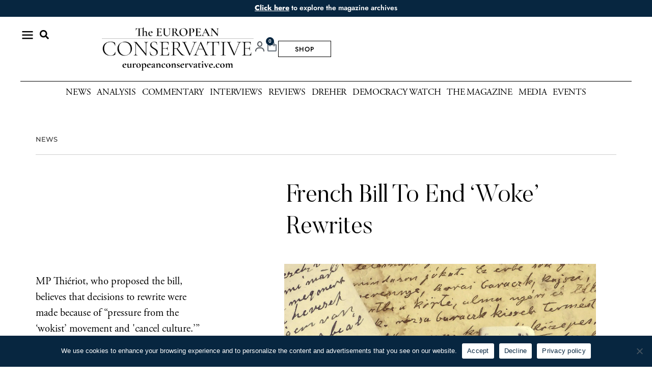

--- FILE ---
content_type: text/html; charset=UTF-8
request_url: https://europeanconservative.com/articles/news/french-bill-to-end-woke-rewrites/
body_size: 36016
content:
<!doctype html>
<html lang="en-US">
<head>
	<meta charset="UTF-8">
	<meta name="viewport" content="width=device-width, initial-scale=1">
	<link rel="profile" href="https://gmpg.org/xfn/11">
	<title>French Bill To End &#039;Woke&#039; Rewrites ━ The European Conservative</title>
<link crossorigin data-rocket-preconnect href="https://chimpstatic.com" rel="preconnect">
<link crossorigin data-rocket-preconnect href="https://connect.facebook.net" rel="preconnect">
<link crossorigin data-rocket-preconnect href="https://www.googletagmanager.com" rel="preconnect"><link rel="preload" data-rocket-preload as="image" href="https://europeanconservative.com/wp-content/uploads/2023/05/background-gb6a7e7492_1280.jpg" imagesrcset="https://europeanconservative.com/wp-content/uploads/2023/05/background-gb6a7e7492_1280.jpg 1280w, https://europeanconservative.com/wp-content/uploads/2023/05/background-gb6a7e7492_1280-300x225.jpg 300w, https://europeanconservative.com/wp-content/uploads/2023/05/background-gb6a7e7492_1280-1024x768.jpg 1024w, https://europeanconservative.com/wp-content/uploads/2023/05/background-gb6a7e7492_1280-768x576.jpg 768w" imagesizes="(max-width: 1280px) 100vw, 1280px" fetchpriority="high">
<meta name='robots' content='max-image-preview:large' />
	<style>img:is([sizes="auto" i], [sizes^="auto," i]) { contain-intrinsic-size: 3000px 1500px }</style>
	
<link rel="alternate" type="application/rss+xml" title="The European Conservative &raquo; Feed" href="https://europeanconservative.com/feed/" />
<link rel="alternate" type="application/rss+xml" title="The European Conservative &raquo; Comments Feed" href="https://europeanconservative.com/comments/feed/" />
<link data-minify="1" rel='stylesheet' id='vat-number-block-css' href='https://europeanconservative.com/wp-content/cache/min/1/wp-content/plugins/integration-for-szamlazzhu-woocommerce/build/style-vat-number-block.css?ver=1762396657' media='all' />
<link rel='stylesheet' id='sby_styles-css' href='https://europeanconservative.com/wp-content/cache/background-css/1/europeanconservative.com/wp-content/plugins/feeds-for-youtube/css/sb-youtube-free.min.css?ver=2.4.0&wpr_t=1762551983' media='all' />
<style id='wp-emoji-styles-inline-css'>

	img.wp-smiley, img.emoji {
		display: inline !important;
		border: none !important;
		box-shadow: none !important;
		height: 1em !important;
		width: 1em !important;
		margin: 0 0.07em !important;
		vertical-align: -0.1em !important;
		background: none !important;
		padding: 0 !important;
	}
</style>
<link rel='stylesheet' id='wp-block-library-css' href='https://europeanconservative.com/wp-includes/css/dist/block-library/style.min.css?ver=6.8.2' media='all' />
<link rel='stylesheet' id='wc-memberships-blocks-css' href='https://europeanconservative.com/wp-content/cache/background-css/1/europeanconservative.com/wp-content/plugins/woocommerce-memberships/assets/css/blocks/wc-memberships-blocks.min.css?ver=1.27.2&wpr_t=1762551983' media='all' />
<link data-minify="1" rel='stylesheet' id='jet-engine-frontend-css' href='https://europeanconservative.com/wp-content/cache/min/1/wp-content/plugins/jet-engine/assets/css/frontend.css?ver=1762396657' media='all' />
<style id='global-styles-inline-css'>
:root{--wp--preset--aspect-ratio--square: 1;--wp--preset--aspect-ratio--4-3: 4/3;--wp--preset--aspect-ratio--3-4: 3/4;--wp--preset--aspect-ratio--3-2: 3/2;--wp--preset--aspect-ratio--2-3: 2/3;--wp--preset--aspect-ratio--16-9: 16/9;--wp--preset--aspect-ratio--9-16: 9/16;--wp--preset--color--black: #000000;--wp--preset--color--cyan-bluish-gray: #abb8c3;--wp--preset--color--white: #ffffff;--wp--preset--color--pale-pink: #f78da7;--wp--preset--color--vivid-red: #cf2e2e;--wp--preset--color--luminous-vivid-orange: #ff6900;--wp--preset--color--luminous-vivid-amber: #fcb900;--wp--preset--color--light-green-cyan: #7bdcb5;--wp--preset--color--vivid-green-cyan: #00d084;--wp--preset--color--pale-cyan-blue: #8ed1fc;--wp--preset--color--vivid-cyan-blue: #0693e3;--wp--preset--color--vivid-purple: #9b51e0;--wp--preset--gradient--vivid-cyan-blue-to-vivid-purple: linear-gradient(135deg,rgba(6,147,227,1) 0%,rgb(155,81,224) 100%);--wp--preset--gradient--light-green-cyan-to-vivid-green-cyan: linear-gradient(135deg,rgb(122,220,180) 0%,rgb(0,208,130) 100%);--wp--preset--gradient--luminous-vivid-amber-to-luminous-vivid-orange: linear-gradient(135deg,rgba(252,185,0,1) 0%,rgba(255,105,0,1) 100%);--wp--preset--gradient--luminous-vivid-orange-to-vivid-red: linear-gradient(135deg,rgba(255,105,0,1) 0%,rgb(207,46,46) 100%);--wp--preset--gradient--very-light-gray-to-cyan-bluish-gray: linear-gradient(135deg,rgb(238,238,238) 0%,rgb(169,184,195) 100%);--wp--preset--gradient--cool-to-warm-spectrum: linear-gradient(135deg,rgb(74,234,220) 0%,rgb(151,120,209) 20%,rgb(207,42,186) 40%,rgb(238,44,130) 60%,rgb(251,105,98) 80%,rgb(254,248,76) 100%);--wp--preset--gradient--blush-light-purple: linear-gradient(135deg,rgb(255,206,236) 0%,rgb(152,150,240) 100%);--wp--preset--gradient--blush-bordeaux: linear-gradient(135deg,rgb(254,205,165) 0%,rgb(254,45,45) 50%,rgb(107,0,62) 100%);--wp--preset--gradient--luminous-dusk: linear-gradient(135deg,rgb(255,203,112) 0%,rgb(199,81,192) 50%,rgb(65,88,208) 100%);--wp--preset--gradient--pale-ocean: linear-gradient(135deg,rgb(255,245,203) 0%,rgb(182,227,212) 50%,rgb(51,167,181) 100%);--wp--preset--gradient--electric-grass: linear-gradient(135deg,rgb(202,248,128) 0%,rgb(113,206,126) 100%);--wp--preset--gradient--midnight: linear-gradient(135deg,rgb(2,3,129) 0%,rgb(40,116,252) 100%);--wp--preset--font-size--small: 13px;--wp--preset--font-size--medium: 20px;--wp--preset--font-size--large: 36px;--wp--preset--font-size--x-large: 42px;--wp--preset--spacing--20: 0.44rem;--wp--preset--spacing--30: 0.67rem;--wp--preset--spacing--40: 1rem;--wp--preset--spacing--50: 1.5rem;--wp--preset--spacing--60: 2.25rem;--wp--preset--spacing--70: 3.38rem;--wp--preset--spacing--80: 5.06rem;--wp--preset--shadow--natural: 6px 6px 9px rgba(0, 0, 0, 0.2);--wp--preset--shadow--deep: 12px 12px 50px rgba(0, 0, 0, 0.4);--wp--preset--shadow--sharp: 6px 6px 0px rgba(0, 0, 0, 0.2);--wp--preset--shadow--outlined: 6px 6px 0px -3px rgba(255, 255, 255, 1), 6px 6px rgba(0, 0, 0, 1);--wp--preset--shadow--crisp: 6px 6px 0px rgba(0, 0, 0, 1);}:root { --wp--style--global--content-size: 800px;--wp--style--global--wide-size: 1200px; }:where(body) { margin: 0; }.wp-site-blocks > .alignleft { float: left; margin-right: 2em; }.wp-site-blocks > .alignright { float: right; margin-left: 2em; }.wp-site-blocks > .aligncenter { justify-content: center; margin-left: auto; margin-right: auto; }:where(.wp-site-blocks) > * { margin-block-start: 24px; margin-block-end: 0; }:where(.wp-site-blocks) > :first-child { margin-block-start: 0; }:where(.wp-site-blocks) > :last-child { margin-block-end: 0; }:root { --wp--style--block-gap: 24px; }:root :where(.is-layout-flow) > :first-child{margin-block-start: 0;}:root :where(.is-layout-flow) > :last-child{margin-block-end: 0;}:root :where(.is-layout-flow) > *{margin-block-start: 24px;margin-block-end: 0;}:root :where(.is-layout-constrained) > :first-child{margin-block-start: 0;}:root :where(.is-layout-constrained) > :last-child{margin-block-end: 0;}:root :where(.is-layout-constrained) > *{margin-block-start: 24px;margin-block-end: 0;}:root :where(.is-layout-flex){gap: 24px;}:root :where(.is-layout-grid){gap: 24px;}.is-layout-flow > .alignleft{float: left;margin-inline-start: 0;margin-inline-end: 2em;}.is-layout-flow > .alignright{float: right;margin-inline-start: 2em;margin-inline-end: 0;}.is-layout-flow > .aligncenter{margin-left: auto !important;margin-right: auto !important;}.is-layout-constrained > .alignleft{float: left;margin-inline-start: 0;margin-inline-end: 2em;}.is-layout-constrained > .alignright{float: right;margin-inline-start: 2em;margin-inline-end: 0;}.is-layout-constrained > .aligncenter{margin-left: auto !important;margin-right: auto !important;}.is-layout-constrained > :where(:not(.alignleft):not(.alignright):not(.alignfull)){max-width: var(--wp--style--global--content-size);margin-left: auto !important;margin-right: auto !important;}.is-layout-constrained > .alignwide{max-width: var(--wp--style--global--wide-size);}body .is-layout-flex{display: flex;}.is-layout-flex{flex-wrap: wrap;align-items: center;}.is-layout-flex > :is(*, div){margin: 0;}body .is-layout-grid{display: grid;}.is-layout-grid > :is(*, div){margin: 0;}body{padding-top: 0px;padding-right: 0px;padding-bottom: 0px;padding-left: 0px;}a:where(:not(.wp-element-button)){text-decoration: underline;}:root :where(.wp-element-button, .wp-block-button__link){background-color: #32373c;border-width: 0;color: #fff;font-family: inherit;font-size: inherit;line-height: inherit;padding: calc(0.667em + 2px) calc(1.333em + 2px);text-decoration: none;}.has-black-color{color: var(--wp--preset--color--black) !important;}.has-cyan-bluish-gray-color{color: var(--wp--preset--color--cyan-bluish-gray) !important;}.has-white-color{color: var(--wp--preset--color--white) !important;}.has-pale-pink-color{color: var(--wp--preset--color--pale-pink) !important;}.has-vivid-red-color{color: var(--wp--preset--color--vivid-red) !important;}.has-luminous-vivid-orange-color{color: var(--wp--preset--color--luminous-vivid-orange) !important;}.has-luminous-vivid-amber-color{color: var(--wp--preset--color--luminous-vivid-amber) !important;}.has-light-green-cyan-color{color: var(--wp--preset--color--light-green-cyan) !important;}.has-vivid-green-cyan-color{color: var(--wp--preset--color--vivid-green-cyan) !important;}.has-pale-cyan-blue-color{color: var(--wp--preset--color--pale-cyan-blue) !important;}.has-vivid-cyan-blue-color{color: var(--wp--preset--color--vivid-cyan-blue) !important;}.has-vivid-purple-color{color: var(--wp--preset--color--vivid-purple) !important;}.has-black-background-color{background-color: var(--wp--preset--color--black) !important;}.has-cyan-bluish-gray-background-color{background-color: var(--wp--preset--color--cyan-bluish-gray) !important;}.has-white-background-color{background-color: var(--wp--preset--color--white) !important;}.has-pale-pink-background-color{background-color: var(--wp--preset--color--pale-pink) !important;}.has-vivid-red-background-color{background-color: var(--wp--preset--color--vivid-red) !important;}.has-luminous-vivid-orange-background-color{background-color: var(--wp--preset--color--luminous-vivid-orange) !important;}.has-luminous-vivid-amber-background-color{background-color: var(--wp--preset--color--luminous-vivid-amber) !important;}.has-light-green-cyan-background-color{background-color: var(--wp--preset--color--light-green-cyan) !important;}.has-vivid-green-cyan-background-color{background-color: var(--wp--preset--color--vivid-green-cyan) !important;}.has-pale-cyan-blue-background-color{background-color: var(--wp--preset--color--pale-cyan-blue) !important;}.has-vivid-cyan-blue-background-color{background-color: var(--wp--preset--color--vivid-cyan-blue) !important;}.has-vivid-purple-background-color{background-color: var(--wp--preset--color--vivid-purple) !important;}.has-black-border-color{border-color: var(--wp--preset--color--black) !important;}.has-cyan-bluish-gray-border-color{border-color: var(--wp--preset--color--cyan-bluish-gray) !important;}.has-white-border-color{border-color: var(--wp--preset--color--white) !important;}.has-pale-pink-border-color{border-color: var(--wp--preset--color--pale-pink) !important;}.has-vivid-red-border-color{border-color: var(--wp--preset--color--vivid-red) !important;}.has-luminous-vivid-orange-border-color{border-color: var(--wp--preset--color--luminous-vivid-orange) !important;}.has-luminous-vivid-amber-border-color{border-color: var(--wp--preset--color--luminous-vivid-amber) !important;}.has-light-green-cyan-border-color{border-color: var(--wp--preset--color--light-green-cyan) !important;}.has-vivid-green-cyan-border-color{border-color: var(--wp--preset--color--vivid-green-cyan) !important;}.has-pale-cyan-blue-border-color{border-color: var(--wp--preset--color--pale-cyan-blue) !important;}.has-vivid-cyan-blue-border-color{border-color: var(--wp--preset--color--vivid-cyan-blue) !important;}.has-vivid-purple-border-color{border-color: var(--wp--preset--color--vivid-purple) !important;}.has-vivid-cyan-blue-to-vivid-purple-gradient-background{background: var(--wp--preset--gradient--vivid-cyan-blue-to-vivid-purple) !important;}.has-light-green-cyan-to-vivid-green-cyan-gradient-background{background: var(--wp--preset--gradient--light-green-cyan-to-vivid-green-cyan) !important;}.has-luminous-vivid-amber-to-luminous-vivid-orange-gradient-background{background: var(--wp--preset--gradient--luminous-vivid-amber-to-luminous-vivid-orange) !important;}.has-luminous-vivid-orange-to-vivid-red-gradient-background{background: var(--wp--preset--gradient--luminous-vivid-orange-to-vivid-red) !important;}.has-very-light-gray-to-cyan-bluish-gray-gradient-background{background: var(--wp--preset--gradient--very-light-gray-to-cyan-bluish-gray) !important;}.has-cool-to-warm-spectrum-gradient-background{background: var(--wp--preset--gradient--cool-to-warm-spectrum) !important;}.has-blush-light-purple-gradient-background{background: var(--wp--preset--gradient--blush-light-purple) !important;}.has-blush-bordeaux-gradient-background{background: var(--wp--preset--gradient--blush-bordeaux) !important;}.has-luminous-dusk-gradient-background{background: var(--wp--preset--gradient--luminous-dusk) !important;}.has-pale-ocean-gradient-background{background: var(--wp--preset--gradient--pale-ocean) !important;}.has-electric-grass-gradient-background{background: var(--wp--preset--gradient--electric-grass) !important;}.has-midnight-gradient-background{background: var(--wp--preset--gradient--midnight) !important;}.has-small-font-size{font-size: var(--wp--preset--font-size--small) !important;}.has-medium-font-size{font-size: var(--wp--preset--font-size--medium) !important;}.has-large-font-size{font-size: var(--wp--preset--font-size--large) !important;}.has-x-large-font-size{font-size: var(--wp--preset--font-size--x-large) !important;}
:root :where(.wp-block-pullquote){font-size: 1.5em;line-height: 1.6;}
</style>
<link rel='stylesheet' id='cookie-notice-front-css' href='https://europeanconservative.com/wp-content/plugins/cookie-notice/css/front.min.css?ver=2.5.7' media='all' />
<link data-minify="1" rel='stylesheet' id='woocommerce-layout-css' href='https://europeanconservative.com/wp-content/cache/min/1/wp-content/plugins/woocommerce/assets/css/woocommerce-layout.css?ver=1762396657' media='all' />
<link data-minify="1" rel='stylesheet' id='woocommerce-smallscreen-css' href='https://europeanconservative.com/wp-content/cache/min/1/wp-content/plugins/woocommerce/assets/css/woocommerce-smallscreen.css?ver=1762396657' media='only screen and (max-width: 768px)' />
<link data-minify="1" rel='stylesheet' id='woocommerce-general-css' href='https://europeanconservative.com/wp-content/cache/background-css/1/europeanconservative.com/wp-content/cache/min/1/wp-content/plugins/woocommerce/assets/css/woocommerce.css?ver=1762396657&wpr_t=1762551983' media='all' />
<style id='woocommerce-inline-inline-css'>
.woocommerce form .form-row .required { visibility: visible; }
</style>
<link data-minify="1" rel='stylesheet' id='brands-styles-css' href='https://europeanconservative.com/wp-content/cache/min/1/wp-content/plugins/woocommerce/assets/css/brands.css?ver=1762396657' media='all' />
<link rel='stylesheet' id='wc-memberships-frontend-css' href='https://europeanconservative.com/wp-content/plugins/woocommerce-memberships/assets/css/frontend/wc-memberships-frontend.min.css?ver=1.27.2' media='all' />
<link rel='stylesheet' id='hello-elementor-css' href='https://europeanconservative.com/wp-content/themes/hello-elementor/style.min.css?ver=3.3.0' media='all' />
<link rel='stylesheet' id='hello-elementor-theme-style-css' href='https://europeanconservative.com/wp-content/themes/hello-elementor/theme.min.css?ver=3.3.0' media='all' />
<link rel='stylesheet' id='hello-elementor-header-footer-css' href='https://europeanconservative.com/wp-content/themes/hello-elementor/header-footer.min.css?ver=3.3.0' media='all' />
<link rel='stylesheet' id='elementor-frontend-css' href='https://europeanconservative.com/wp-content/plugins/elementor/assets/css/frontend.min.css?ver=3.32.5' media='all' />
<link rel='stylesheet' id='elementor-post-5-css' href='https://europeanconservative.com/wp-content/uploads/elementor/css/post-5.css?ver=1762396657' media='all' />
<link rel='stylesheet' id='e-animation-grow-css' href='https://europeanconservative.com/wp-content/plugins/elementor/assets/lib/animations/styles/e-animation-grow.min.css?ver=3.32.5' media='all' />
<link rel='stylesheet' id='widget-image-css' href='https://europeanconservative.com/wp-content/plugins/elementor/assets/css/widget-image.min.css?ver=3.32.5' media='all' />
<link rel='stylesheet' id='e-sticky-css' href='https://europeanconservative.com/wp-content/plugins/elementor-pro/assets/css/modules/sticky.min.css?ver=3.32.3' media='all' />
<link rel='stylesheet' id='widget-search-form-css' href='https://europeanconservative.com/wp-content/plugins/elementor-pro/assets/css/widget-search-form.min.css?ver=3.32.3' media='all' />
<link rel='stylesheet' id='widget-nav-menu-css' href='https://europeanconservative.com/wp-content/plugins/elementor-pro/assets/css/widget-nav-menu.min.css?ver=3.32.3' media='all' />
<link rel='stylesheet' id='widget-heading-css' href='https://europeanconservative.com/wp-content/plugins/elementor/assets/css/widget-heading.min.css?ver=3.32.5' media='all' />
<link rel='stylesheet' id='widget-woocommerce-menu-cart-css' href='https://europeanconservative.com/wp-content/plugins/elementor-pro/assets/css/widget-woocommerce-menu-cart.min.css?ver=3.32.3' media='all' />
<link rel='stylesheet' id='widget-divider-css' href='https://europeanconservative.com/wp-content/plugins/elementor/assets/css/widget-divider.min.css?ver=3.32.5' media='all' />
<link rel='stylesheet' id='widget-icon-list-css' href='https://europeanconservative.com/wp-content/plugins/elementor/assets/css/widget-icon-list.min.css?ver=3.32.5' media='all' />
<link rel='stylesheet' id='widget-post-info-css' href='https://europeanconservative.com/wp-content/plugins/elementor-pro/assets/css/widget-post-info.min.css?ver=3.32.3' media='all' />
<link rel='stylesheet' id='widget-share-buttons-css' href='https://europeanconservative.com/wp-content/plugins/elementor-pro/assets/css/widget-share-buttons.min.css?ver=3.32.3' media='all' />
<link rel='stylesheet' id='e-apple-webkit-css' href='https://europeanconservative.com/wp-content/plugins/elementor/assets/css/conditionals/apple-webkit.min.css?ver=3.32.5' media='all' />
<link rel='stylesheet' id='widget-spacer-css' href='https://europeanconservative.com/wp-content/plugins/elementor/assets/css/widget-spacer.min.css?ver=3.32.5' media='all' />
<link rel='stylesheet' id='widget-posts-css' href='https://europeanconservative.com/wp-content/plugins/elementor-pro/assets/css/widget-posts.min.css?ver=3.32.3' media='all' />
<link rel='stylesheet' id='sby-styles-css' href='https://europeanconservative.com/wp-content/cache/background-css/1/europeanconservative.com/wp-content/plugins/feeds-for-youtube/css/sb-youtube-free.min.css?ver=2.4.0&wpr_t=1762551983' media='all' />
<link data-minify="1" rel='stylesheet' id='font-awesome-5-all-css' href='https://europeanconservative.com/wp-content/cache/min/1/wp-content/plugins/elementor/assets/lib/font-awesome/css/all.min.css?ver=1762396657' media='all' />
<link rel='stylesheet' id='font-awesome-4-shim-css' href='https://europeanconservative.com/wp-content/plugins/elementor/assets/lib/font-awesome/css/v4-shims.min.css?ver=3.32.5' media='all' />
<link rel='stylesheet' id='elementor-post-64-css' href='https://europeanconservative.com/wp-content/uploads/elementor/css/post-64.css?ver=1762396657' media='all' />
<link rel='stylesheet' id='elementor-post-48-css' href='https://europeanconservative.com/wp-content/uploads/elementor/css/post-48.css?ver=1762396657' media='all' />
<link rel='stylesheet' id='elementor-post-209-css' href='https://europeanconservative.com/wp-content/uploads/elementor/css/post-209.css?ver=1762396657' media='all' />
<link rel='stylesheet' id='elementor-post-51116-css' href='https://europeanconservative.com/wp-content/uploads/elementor/css/post-51116.css?ver=1762396657' media='all' />
<link rel='stylesheet' id='e-woocommerce-notices-css' href='https://europeanconservative.com/wp-content/plugins/elementor-pro/assets/css/woocommerce-notices.min.css?ver=3.32.3' media='all' />
<link data-minify="1" rel='stylesheet' id='upk-site-css' href='https://europeanconservative.com/wp-content/cache/min/1/wp-content/plugins/ultimate-post-kit/assets/css/upk-site.css?ver=1762396657' media='all' />
<style id='rocket-lazyload-inline-css'>
.rll-youtube-player{position:relative;padding-bottom:56.23%;height:0;overflow:hidden;max-width:100%;}.rll-youtube-player:focus-within{outline: 2px solid currentColor;outline-offset: 5px;}.rll-youtube-player iframe{position:absolute;top:0;left:0;width:100%;height:100%;z-index:100;background:0 0}.rll-youtube-player img{bottom:0;display:block;left:0;margin:auto;max-width:100%;width:100%;position:absolute;right:0;top:0;border:none;height:auto;-webkit-transition:.4s all;-moz-transition:.4s all;transition:.4s all}.rll-youtube-player img:hover{-webkit-filter:brightness(75%)}.rll-youtube-player .play{height:100%;width:100%;left:0;top:0;position:absolute;background:var(--wpr-bg-41e9bc01-0bf3-4a59-98e0-d6ddab6159cf) no-repeat center;background-color: transparent !important;cursor:pointer;border:none;}.wp-embed-responsive .wp-has-aspect-ratio .rll-youtube-player{position:absolute;padding-bottom:0;width:100%;height:100%;top:0;bottom:0;left:0;right:0}
</style>
<link data-minify="1" rel='stylesheet' id='elementor-gf-local-roboto-css' href='https://europeanconservative.com/wp-content/cache/min/1/wp-content/uploads/elementor/google-fonts/css/roboto.css?ver=1762396657' media='all' />
<link data-minify="1" rel='stylesheet' id='elementor-gf-local-robotoslab-css' href='https://europeanconservative.com/wp-content/cache/min/1/wp-content/uploads/elementor/google-fonts/css/robotoslab.css?ver=1762396657' media='all' />
<link data-minify="1" rel='stylesheet' id='elementor-gf-local-montserrat-css' href='https://europeanconservative.com/wp-content/cache/min/1/wp-content/uploads/elementor/google-fonts/css/montserrat.css?ver=1762396657' media='all' />
<link data-minify="1" rel='stylesheet' id='elementor-gf-local-jost-css' href='https://europeanconservative.com/wp-content/cache/min/1/wp-content/uploads/elementor/google-fonts/css/jost.css?ver=1762396657' media='all' />
<link data-minify="1" rel='stylesheet' id='elementor-gf-local-cormorantgaramond-css' href='https://europeanconservative.com/wp-content/cache/min/1/wp-content/uploads/elementor/google-fonts/css/cormorantgaramond.css?ver=1762396658' media='all' />
<link data-minify="1" rel='stylesheet' id='elementor-icons-icomoon-4-css' href='https://europeanconservative.com/wp-content/cache/min/1/wp-content/uploads/elementor/custom-icons/icomoon-4/style.css?ver=1762396657' media='all' />
<script src="https://europeanconservative.com/wp-includes/js/jquery/jquery.min.js?ver=3.7.1" id="jquery-core-js"></script>
<script src="https://europeanconservative.com/wp-includes/js/jquery/jquery-migrate.min.js?ver=3.4.1" id="jquery-migrate-js"></script>
<script id="cookie-notice-front-js-before">
var cnArgs = {"ajaxUrl":"https:\/\/europeanconservative.com\/wp-admin\/admin-ajax.php","nonce":"49bc7fd8a1","hideEffect":"fade","position":"bottom","onScroll":false,"onScrollOffset":100,"onClick":false,"cookieName":"cookie_notice_accepted","cookieTime":2592000,"cookieTimeRejected":2592000,"globalCookie":false,"redirection":false,"cache":true,"revokeCookies":false,"revokeCookiesOpt":"automatic"};
</script>
<script src="https://europeanconservative.com/wp-content/plugins/cookie-notice/js/front.min.js?ver=2.5.7" id="cookie-notice-front-js"></script>
<script src="https://europeanconservative.com/wp-content/plugins/woocommerce/assets/js/jquery-blockui/jquery.blockUI.min.js?ver=2.7.0-wc.10.3.3" id="wc-jquery-blockui-js" defer data-wp-strategy="defer"></script>
<script id="wc-add-to-cart-js-extra">
var wc_add_to_cart_params = {"ajax_url":"\/wp-admin\/admin-ajax.php","wc_ajax_url":"\/?wc-ajax=%%endpoint%%","i18n_view_cart":"View cart","cart_url":"https:\/\/europeanconservative.com\/cart\/","is_cart":"","cart_redirect_after_add":"no"};
</script>
<script src="https://europeanconservative.com/wp-content/plugins/woocommerce/assets/js/frontend/add-to-cart.min.js?ver=10.3.3" id="wc-add-to-cart-js" defer data-wp-strategy="defer"></script>
<script src="https://europeanconservative.com/wp-content/plugins/woocommerce/assets/js/js-cookie/js.cookie.min.js?ver=2.1.4-wc.10.3.3" id="wc-js-cookie-js" defer data-wp-strategy="defer"></script>
<script id="woocommerce-js-extra">
var woocommerce_params = {"ajax_url":"\/wp-admin\/admin-ajax.php","wc_ajax_url":"\/?wc-ajax=%%endpoint%%","i18n_password_show":"Show password","i18n_password_hide":"Hide password"};
</script>
<script src="https://europeanconservative.com/wp-content/plugins/woocommerce/assets/js/frontend/woocommerce.min.js?ver=10.3.3" id="woocommerce-js" defer data-wp-strategy="defer"></script>
<script src="https://europeanconservative.com/wp-content/plugins/elementor/assets/lib/font-awesome/js/v4-shims.min.js?ver=3.32.5" id="font-awesome-4-shim-js"></script>
<link rel="https://api.w.org/" href="https://europeanconservative.com/wp-json/" /><link rel="alternate" title="JSON" type="application/json" href="https://europeanconservative.com/wp-json/wp/v2/posts/23979" /><link rel="EditURI" type="application/rsd+xml" title="RSD" href="https://europeanconservative.com/xmlrpc.php?rsd" />
<link rel='shortlink' href='https://europeanconservative.com/?p=23979' />
<link rel="alternate" title="oEmbed (JSON)" type="application/json+oembed" href="https://europeanconservative.com/wp-json/oembed/1.0/embed?url=https%3A%2F%2Feuropeanconservative.com%2Farticles%2Fnews%2Ffrench-bill-to-end-woke-rewrites%2F" />
<link rel="alternate" title="oEmbed (XML)" type="text/xml+oembed" href="https://europeanconservative.com/wp-json/oembed/1.0/embed?url=https%3A%2F%2Feuropeanconservative.com%2Farticles%2Fnews%2Ffrench-bill-to-end-woke-rewrites%2F&#038;format=xml" />
<script type="text/javascript">//<![CDATA[
  function external_links_in_new_windows_loop() {
    if (!document.links) {
      document.links = document.getElementsByTagName('a');
    }
    var change_link = false;
    var force = '';
    var ignore = '';

    for (var t=0; t<document.links.length; t++) {
      var all_links = document.links[t];
      change_link = false;
      
      if(document.links[t].hasAttribute('onClick') == false) {
        // forced if the address starts with http (or also https), but does not link to the current domain
        if(all_links.href.search(/^http/) != -1 && all_links.href.search('europeanconservative.com') == -1 && all_links.href.search(/^#/) == -1) {
          // console.log('Changed ' + all_links.href);
          change_link = true;
        }
          
        if(force != '' && all_links.href.search(force) != -1) {
          // forced
          // console.log('force ' + all_links.href);
          change_link = true;
        }
        
        if(ignore != '' && all_links.href.search(ignore) != -1) {
          // console.log('ignore ' + all_links.href);
          // ignored
          change_link = false;
        }

        if(change_link == true) {
          // console.log('Changed ' + all_links.href);
          document.links[t].setAttribute('onClick', 'javascript:window.open(\'' + all_links.href.replace(/'/g, '') + '\', \'_blank\', \'noopener\'); return false;');
          document.links[t].removeAttribute('target');
        }
      }
    }
  }
  
  // Load
  function external_links_in_new_windows_load(func)
  {  
    var oldonload = window.onload;
    if (typeof window.onload != 'function'){
      window.onload = func;
    } else {
      window.onload = function(){
        oldonload();
        func();
      }
    }
  }

  external_links_in_new_windows_load(external_links_in_new_windows_loop);
  //]]></script>

<meta name="description" content="MP Thiériot, who proposed the bill, believes that decisions to rewrite were made because of “pressure from the ‘wokist’ movement and &#039;cancel culture.’”">
	<noscript><style>.woocommerce-product-gallery{ opacity: 1 !important; }</style></noscript>
	<meta name="generator" content="Elementor 3.32.5; features: e_font_icon_svg; settings: css_print_method-external, google_font-enabled, font_display-auto">
<meta name="google-site-verification" content="lEKYG-aTNhouuTFhdPXD05JI0G6xKOa2NU40FGkL9xQ" />
<!-- Google tag (gtag.js) -->
<script async src="https://www.googletagmanager.com/gtag/js?id=G-ET78PRWML4"></script>
<script>
  window.dataLayer = window.dataLayer || [];
  function gtag(){dataLayer.push(arguments);}
  gtag('js', new Date());

  gtag('config', 'G-ET78PRWML4');
</script>

<!-- Google tag (gtag.js) -->
<script async src="https://www.googletagmanager.com/gtag/js?id=AW-11397831684">
</script>
<script>
  window.dataLayer = window.dataLayer || [];
  function gtag(){dataLayer.push(arguments);}
  gtag('js', new Date());

  gtag('config', 'AW-11397831684');
</script>

<!-- Meta Pixel Code -->
<script>
!function(f,b,e,v,n,t,s)
{if(f.fbq)return;n=f.fbq=function(){n.callMethod?
n.callMethod.apply(n,arguments):n.queue.push(arguments)};
if(!f._fbq)f._fbq=n;n.push=n;n.loaded=!0;n.version='2.0';
n.queue=[];t=b.createElement(e);t.async=!0;
t.src=v;s=b.getElementsByTagName(e)[0];
s.parentNode.insertBefore(t,s)}(window, document,'script',
'https://connect.facebook.net/en_US/fbevents.js');
fbq('init', '867086291086659');
fbq('track', 'PageView');
</script>
<noscript><img height="1" width="1" style="display:none"
src="https://www.facebook.com/tr?id=867086291086659&ev=PageView&noscript=1"
/></noscript>
<!-- End Meta Pixel Code -->
<!-- SEO meta tags powered by SmartCrawl https://wpmudev.com/project/smartcrawl-wordpress-seo/ -->
<link rel="canonical" href="https://europeanconservative.com/articles/news/french-bill-to-end-woke-rewrites/" />
<meta name="description" content="MP Thiériot, who proposed the bill, believes that decisions to rewrite were made because of “pressure from the ‘wokist’ movement and &#039;cancel culture.’”" />
<script type="application/ld+json">{"@context":"https:\/\/schema.org","@graph":[{"@type":"Organization","@id":"https:\/\/europeanconservative.com\/#schema-publishing-organization","url":"https:\/\/europeanconservative.com","name":"The European Conservative","logo":{"@type":"ImageObject","@id":"https:\/\/europeanconservative.com\/#schema-organization-logo","url":"https:\/\/europeanconservative.com\/wp-content\/uploads\/2022\/11\/EC-MED-LOGO.png","height":60,"width":60}},{"@type":"WebSite","@id":"https:\/\/europeanconservative.com\/#schema-website","url":"https:\/\/europeanconservative.com","name":"The European Conservative","encoding":"UTF-8","potentialAction":{"@type":"SearchAction","target":"https:\/\/europeanconservative.com\/search\/{search_term_string}\/","query-input":"required name=search_term_string"},"image":{"@type":"ImageObject","@id":"https:\/\/europeanconservative.com\/#schema-site-logo","url":"https:\/\/europeanconservative.com\/wp-content\/uploads\/2022\/11\/EC-MED-LOGO.png","height":220,"width":220}},{"@type":"BreadcrumbList","@id":"https:\/\/europeanconservative.com\/articles\/news\/french-bill-to-end-woke-rewrites?page&name=french-bill-to-end-woke-rewrites&category_name=news\/#breadcrumb","itemListElement":[{"@type":"ListItem","position":1,"name":"Home","item":"https:\/\/europeanconservative.com"},{"@type":"ListItem","position":2,"name":"NEWS","item":"https:\/\/europeanconservative.com\/articles\/category\/news\/"},{"@type":"ListItem","position":3,"name":"French Bill To End &#8216;Woke&#8217; Rewrites"}]},{"@type":"Person","@id":"https:\/\/europeanconservative.com\/articles\/author\/euconedit\/#schema-author","name":"euconedit","url":"https:\/\/europeanconservative.com\/articles\/author\/euconedit\/"},{"@type":"WebPage","@id":"https:\/\/europeanconservative.com\/articles\/news\/french-bill-to-end-woke-rewrites\/#schema-webpage","isPartOf":{"@id":"https:\/\/europeanconservative.com\/#schema-website"},"publisher":{"@id":"https:\/\/europeanconservative.com\/#schema-publishing-organization"},"url":"https:\/\/europeanconservative.com\/articles\/news\/french-bill-to-end-woke-rewrites\/","hasPart":[{"@type":"SiteNavigationElement","@id":"https:\/\/europeanconservative.com\/articles\/news\/french-bill-to-end-woke-rewrites\/#schema-nav-element-569","name":"","url":"https:\/\/europeanconservative.com\/news\/"},{"@type":"SiteNavigationElement","@id":"https:\/\/europeanconservative.com\/articles\/news\/french-bill-to-end-woke-rewrites\/#schema-nav-element-15236","name":"Analysis","url":"https:\/\/europeanconservative.com\/analysis\/"},{"@type":"SiteNavigationElement","@id":"https:\/\/europeanconservative.com\/articles\/news\/french-bill-to-end-woke-rewrites\/#schema-nav-element-518","name":"","url":"https:\/\/europeanconservative.com\/commentary\/"},{"@type":"SiteNavigationElement","@id":"https:\/\/europeanconservative.com\/articles\/news\/french-bill-to-end-woke-rewrites\/#schema-nav-element-527","name":"Interviews","url":"https:\/\/europeanconservative.com\/interviews\/"},{"@type":"SiteNavigationElement","@id":"https:\/\/europeanconservative.com\/articles\/news\/french-bill-to-end-woke-rewrites\/#schema-nav-element-526","name":"Reviews","url":"https:\/\/europeanconservative.com\/reviews\/"},{"@type":"SiteNavigationElement","@id":"https:\/\/europeanconservative.com\/articles\/news\/french-bill-to-end-woke-rewrites\/#schema-nav-element-26170","name":"Dreher","url":"https:\/\/europeanconservative.com\/rod-dreher\/"},{"@type":"SiteNavigationElement","@id":"https:\/\/europeanconservative.com\/articles\/news\/french-bill-to-end-woke-rewrites\/#schema-nav-element-29399","name":"","url":"https:\/\/europeanconservative.com\/democracy-watch\/"},{"@type":"SiteNavigationElement","@id":"https:\/\/europeanconservative.com\/articles\/news\/french-bill-to-end-woke-rewrites\/#schema-nav-element-47709","name":"","url":"https:\/\/europeanconservative.com\/the-magazine\/"},{"@type":"SiteNavigationElement","@id":"https:\/\/europeanconservative.com\/articles\/news\/french-bill-to-end-woke-rewrites\/#schema-nav-element-9782","name":"","url":"https:\/\/europeanconservative.com\/media\/"},{"@type":"SiteNavigationElement","@id":"https:\/\/europeanconservative.com\/articles\/news\/french-bill-to-end-woke-rewrites\/#schema-nav-element-22328","name":"Events","url":"https:\/\/europeanconservative.com\/event\/"}]},{"@type":"NewsArticle","headline":"French Bill To End 'Woke' Rewrites \u2501 The European Conservative","name":"French Bill To End 'Woke' Rewrites","description":"MP Thi\u00e9riot, who proposed the bill, believes that decisions to rewrite were made because of \u201cpressure from the \u2018wokist\u2019 movement and &#039;cancel culture.\u2019\u201d","url":"https:\/\/europeanconservative.com\/articles\/news\/french-bill-to-end-woke-rewrites\/","thumbnailUrl":"https:\/\/europeanconservative.com\/wp-content\/uploads\/2023\/05\/background-gb6a7e7492_1280.jpg","dateModified":"2023-05-29 15:04:24","datePublished":"2023-05-29 14:02:56","image":[{"@type":"ImageObject","@id":"https:\/\/europeanconservative.com\/articles\/news\/french-bill-to-end-woke-rewrites\/#schema-article-image","url":"https:\/\/europeanconservative.com\/wp-content\/uploads\/2023\/05\/background-gb6a7e7492_1280.jpg","height":"960","width":"1280"},{"@type":"ImageObject","@id":"https:\/\/europeanconservative.com\/articles\/news\/french-bill-to-end-woke-rewrites\/#schema-article-image","url":"https:\/\/europeanconservative.com\/wp-content\/uploads\/2023\/05\/background-gb6a7e7492_1280.jpg","height":"960","width":"1280"}],"publisher":{"@type":"Organization","logo":{"@type":"ImageObject","@id":"https:\/\/europeanconservative.com\/#schema-organization-logo","url":"https:\/\/europeanconservative.com\/wp-content\/uploads\/2022\/11\/EC-MED-LOGO.png","height":"220","width":"220"},"name":"The European Conservative","url":"https:\/\/europeanconservative.com"}}]}</script>
<meta property="og:type" content="article" />
<meta property="og:url" content="https://europeanconservative.com/articles/news/french-bill-to-end-woke-rewrites/" />
<meta property="og:title" content="French Bill To End &#039;Woke&#039; Rewrites" />
<meta property="og:description" content="MP Thiériot, who proposed the bill, believes that decisions to rewrite were made because of “pressure from the ‘wokist’ movement and &#039;cancel culture.’”" />
<meta property="og:image" content="https://europeanconservative.com/wp-content/uploads/2023/05/background-gb6a7e7492_1280.jpg" />
<meta property="og:image:width" content="1280" />
<meta property="og:image:height" content="960" />
<meta property="article:published_time" content="2023-05-29T14:02:56" />
<meta property="article:author" content="euconedit" />
<meta name="twitter:card" content="summary_large_image" />
<meta name="twitter:title" content="French Bill To End &#039;Woke&#039; Rewrites" />
<meta name="twitter:description" content="MP Thiériot, who proposed the bill, believes that decisions to rewrite were made because of “pressure from the ‘wokist’ movement and &#039;cancel culture.’”" />
<meta name="twitter:image" content="https://europeanconservative.com/wp-content/uploads/2023/05/background-gb6a7e7492_1280.jpg" />
<!-- /SEO -->
			<style>
				.e-con.e-parent:nth-of-type(n+4):not(.e-lazyloaded):not(.e-no-lazyload),
				.e-con.e-parent:nth-of-type(n+4):not(.e-lazyloaded):not(.e-no-lazyload) * {
					background-image: none !important;
				}
				@media screen and (max-height: 1024px) {
					.e-con.e-parent:nth-of-type(n+3):not(.e-lazyloaded):not(.e-no-lazyload),
					.e-con.e-parent:nth-of-type(n+3):not(.e-lazyloaded):not(.e-no-lazyload) * {
						background-image: none !important;
					}
				}
				@media screen and (max-height: 640px) {
					.e-con.e-parent:nth-of-type(n+2):not(.e-lazyloaded):not(.e-no-lazyload),
					.e-con.e-parent:nth-of-type(n+2):not(.e-lazyloaded):not(.e-no-lazyload) * {
						background-image: none !important;
					}
				}
			</style>
			<link rel="icon" href="https://europeanconservative.com/wp-content/uploads/2022/12/cropped-EC-FAVICON-520x520-1-32x32.png" sizes="32x32" />
<link rel="icon" href="https://europeanconservative.com/wp-content/uploads/2022/12/cropped-EC-FAVICON-520x520-1-192x192.png" sizes="192x192" />
<link rel="apple-touch-icon" href="https://europeanconservative.com/wp-content/uploads/2022/12/cropped-EC-FAVICON-520x520-1-180x180.png" />
<meta name="msapplication-TileImage" content="https://europeanconservative.com/wp-content/uploads/2022/12/cropped-EC-FAVICON-520x520-1-270x270.png" />
		<style id="wp-custom-css">
			/*COMMENTS*/
	
.depth-2 .nm-comment-wrapper{
	margin-left: 20px;
	background: #fff !important;
		border: 1px solid #eee !important;
}

.depth-3 {
	margin-left: 20px;
}



.nm-comment-wrapper {

    padding: 15px;
    margin-bottom: 24px;
    border: 1px solid #eee;
}

.depth-1 .nm-comment-wrapper {
background: #f9f9f9 ;
	border: 1px solid #ccc;
}

.nm-comment-header {
    display: flex;
    justify-content: space-between;
		font-size: 16px;
	font-family: Jost;
    margin-bottom: 8px;
    color: #333;
}

.nm-comment-author {
    font-weight: bold;
}

.nm-comment-content {
    margin-bottom: 10px;
    line-height: 1.4;
	font-family: Cormorant Garamond;
	font-weight: 500;
}

.nm-comment-reply a {
    font-size: 14px;
    color: #072641;
    text-decoration: none;
	font-family: Jost;
	font-weight: bold;
}

.nm-comment-reply a:hover {
    text-decoration: underline;
}

@media only screen and (max-width: 768px) {
	
	.depth-2 .nm-comment-wrapper{
	margin-left: 12px;
}

.depth-3 {
	margin-left: 12px;
}



.nm-comment-wrapper {
    padding: 10px;
    margin-bottom: 18px;
}



.nm-comment-header {
		font-size: 14px;
    margin-bottom: 4px;
}


.nm-comment-content {
    margin-bottom: 10px;
    line-height: 1.3;
	font-family: Cormorant Garamond;
	font-weight: 500;
}

.nm-comment-reply a {
    font-size: 12px;
}

.nm-comment-reply a:hover {
    text-decoration: underline;
}
	

}

#reply-title {
	font-family: Jost !important;
	font-size: 20px;
	font-weight: bold;
}

#cancel-comment-reply-link {
	float: right;
	font-size: 16px;
	font-weight: normal;
}

.comment-form #submit {
	font-family: Jost;
	border-radius: 0 !important;
	background: #072641 !important;
	color: #fff !important;
	padding: 8px 16px !important;
}
.comment-form #submit:hover  {
	opacity: 0.8;
}

#comment {
	border-radius: 0;
	padding: 12px 20px;

	font-family: Cormorant Garamond;
	font-weight: 600;
	font-size: 16px !important;
}

.comment-form-comment label {
	display: none;
}


/*COMMENTS*/

.comment-form .comment-list , .comment-form .title-comments{
	display: none !important;
}

 .comment-flow #respond {
	display: none !important;
}


.comment-flow .children:before {
	display: none !important;
}

.comment-flow .comment-body {
	padding: 20px !important;
	border: 1px solid #eee !important;
}

.comment-form #submit {
	border: none;
}

/*MAGAZINE LANDING*/

.magazine-featured-list .jet-listing-grid__item .magazine-side-card{
	padding-bottom: 14px !important;
	margin-bottom: 14px;
	border-bottom: 1px solid #eee;
}

.magazine-featured-list .jet-listing-grid__item:last-of-type .magazine-side-card{
	padding-bottom: 0px;
	margin-bottom: 0px;
	border-bottom: none;
}

.issue-overlay {
    opacity: 0;
    visibility: : hidden;
    transition: opacity 0.6s ease;
}

.issue-card:hover .issue-overlay {
    opacity:  1;
    visibility: visible;
	    transition: opacity 0.6s ease;
}

/*SEARCH ICON UPDATE*/


.menu-search .fa-search:before {
content: "";
background-image: var(--wpr-bg-01d7162b-8a4c-4712-8b5e-f48d79ecfe3c);
	background-repeat: no-repeat;
	background-size: cover;
	width: 28px;
	height: 28px;
	display: block;
	position: relative;
}

/*CARDS*/


.featured-left .editorial-tag, .featured-bottom .editorial2-tag, .featured-right .editors-tag  {
	display: block;
}

.featured-post .post-categories {
	display: none;
}

.editorial-tag, .editors-tag , .editorial2-tag {
	display: none;
}

.no-featured .featured-tag {
	display: none !important;
}

.no-excerpt .post-excerpt {
		display: none !important;
}

.no-footer .post-footer {
	display: none;
}

.no-categories .post-categories {
	display: none;
}

.no-author .post-author  .no-author .footer-dash {
	display: none;
}



.no-date .post-date , .no-date .footer-dash{
	display: none;
}

.post-categories a:hover {
text-decoration: underline;
}

.no-image .featured-image {
	display: none;
}

.sideimage-card * , .topimage-card * {
	transition: all 0.3s ease;
}


.sideimage-card:hover .post-title a, .topimage-card:hover .post-title a {
	color: #082640 !important;
}

.sideimage-card:hover .post-excerpt a, .sideimage-card:hover .post-author a , .sideimage-card:hover .post-date a , .topimage-card:hover .post-excerpt a, .topimage-card:hover .post-author a , .topimage-card:hover .post-date a  {
	color: #000 !important;
}

.featured-image{
overflow: hidden;
}

.sideimage-card:hover .featured-image img, .topimage-card:hover .featured-image img{
	transform: scale(1.1);
}

.post-date:hover, .post-author:hover {
	text-decoration: underline;
}





/*PRODUCT*/

	.product-card .product-featured img {
		aspect-ratio: 1 / 1 !important;
		object-fit: cover;
		
		
		transition: all 0.3s ease;
	}

.product-card .product-featured  {
	overflow: hidden !important;
}

.product-card:hover .product-featured img {
	transform: scale(1.1);
}


/*ATC SECTION*/

.atc-section .stock {
	display: none;
}

.atc-section .quantity {
	display: flex;
}

.atc-section .minus, .atc-section .plus, .atc-section .qty {
	background: #fff !important;
	border: 1px solid #333 !important;
	color: #000;
	border-radius: 0 !important;
}

.atc-section .qty {
	border-left: none !important;
	border-right: none !important;
}

.product-gallery .woocommerce-product-gallery__trigger {
	display: none !important;
}


.product-gallery .flex-control-thumbs {
	margin-top: 8px !important;
	display: grid;
	grid-template-columns: 1fr 1fr 1fr 1fr 1fr 1fr ;
	grid-gap: 8px;
}

@media only screen and (max-width: 768px) {
	.product-gallery .flex-control-thumbs {
	margin-top: 8px !important;
	display: grid;
	grid-template-columns: 1fr 1fr 1fr  ;
	grid-gap: 8px;
}
}


.product-gallery .flex-control-thumbs li {
	width: 100% !important;
}

/*CHECKOUT*/



#billing_first_name_field {
	float: left;
}

#billing_last_name_field {
	float: right;
}

/*MOBIL*/

@media only screen and (max-width: 768px) {
	.submenu {
		display: none;
	}
}


/* NO PRINT ICON AFTER  */
.wordpress-print-posts.link-wrapper {display:none!important}
/* NO PRINT ICON AFTER END  */

/* AUTHOR ROLE MODIFY  */
.upk-author-role{display:none!important}
/* AUTHOR ROLE END  */

/* GDPR MODIFY  */
.cn-text-container {
    color: white!important;
}

/* DOTS MODIFY  */
dd, dl, dt, li, ol, ul {
    margin-top: 20px;
	margin-bottom: 20px;}
/* DOTS MODIFY  END  */

/* PIC BLOCK MODIFY  */
@media (max-width: 600px) {
.wp-block-media-text.is-stacked-on-mobile {
    padding-left: 80px!important;
    padding-right: 80px!important;
}}
/* PIC BLOCK MODIFY  END  */


/* H2 BOLD 600  */
b, strong {
    font-weight: 600!important;
}
/* H2 BOLD 600 END  */

/* AUTHOR BOLD  */
.elementor-post-info__item--type-author {font-weight: 600;}
/* AUTHOR BOLD OFF */

/* ZOOM OFF  */

.upk-img {
    width: 100%;
    height: 100%;
    object-fit: cover;
   transition: color 0s!important;
	transform: scale(1)!important;
}
/* END ZOOM OFF */



/* PAYWALL ADJUSTMENT */

.woocommerce-info::before {display:none}

.woocommerce-info {
    border-top-color: white;
}

.woocommerce-error, .woocommerce-info, .woocommerce-message {background-color: white;}

.woocommerce-error, .woocommerce-info, .woocommerce-message {
    padding: 0em 0em 0em 0em;
	margin: 0 0 0em;}

/* END OF PAYWALL ADJUSTMENT */



/* WOO NOTIFY ICON REMOVER */

.woocommerce-message::before {display:none}

/* END */

/* DROPCAP MODIFY */

.has-drop-cap:not(:focus):first-letter {
    float: left;
    font-size: 3.4em;
    line-height: .68;
    font-weight: 100;
    margin: .15em .1em 0 0;
    text-transform: uppercase;
}

/* END */

.fa-search:before {
    content: "\f002";
}	
	/* IMAGE CAPTION WP MODIFY */
	
.captxt {
    margin-top: 0.5em;
    margin-bottom: 1em;
    font-family: "Montserrat", Sans-serif;
    font-size: 15px;
    font-weight: 200;
}
	
	/* END */
	
	
	
/*PRODUCT*/
	
			</style>
		<noscript><style id="rocket-lazyload-nojs-css">.rll-youtube-player, [data-lazy-src]{display:none !important;}</style></noscript><style id="rocket-lazyrender-inline-css">[data-wpr-lazyrender] {content-visibility: auto;}</style><style id="wpr-lazyload-bg-container"></style><style id="wpr-lazyload-bg-exclusion"></style>
<noscript>
<style id="wpr-lazyload-bg-nostyle">body .sby_lb-outerContainer .sby_lb-close,body.et-db #et-boc .sby_lb-outerContainer .sby_lb-close{--wpr-bg-806469a9-b436-4035-b3ae-8d7a5206e8cc: url('https://europeanconservative.com/wp-content/plugins/feeds-for-youtube/img/close.png');}body .sby_lb-nav span,body.et-db #et-boc .sby_lb-nav span{--wpr-bg-199dbfd3-12ab-4e79-8e99-c442663627f6: url('https://europeanconservative.com/wp-content/plugins/feeds-for-youtube/img/sby-sprite.png');}body .sby_lb-data .sby_lb-close,body.et-db #et-boc .sby_lb-data .sby_lb-close{--wpr-bg-ef369c76-c3d4-4ac7-b03a-1c2efe092e03: url('https://europeanconservative.com/wp-content/plugins/feeds-for-youtube/img/close.png');}.sby_lb-data .sby_lb-close{--wpr-bg-84464e5f-999e-4e4f-872d-74a81128dacd: url('https://europeanconservative.com/wp-content/plugins/feeds-for-youtube/img/close.png');}.wc-memberships-directory-container .wcm-select{--wpr-bg-24a1f203-25e7-487f-9d94-a8faf532f52e: url('https://europeanconservative.com/wp-content/plugins/woocommerce-memberships/assets/images/select-icon.png');}.wc-memberships-directory-container .wc-memberships-directory-filter-wrapper .filter-wrapper .select2-container .select2-selection,.wc-memberships-directory-container .wc-memberships-directory-filter-wrapper .search-wrapper .select2-container .select2-selection{--wpr-bg-5bd738c9-8741-471c-9aa4-45672bf92bb7: url('https://europeanconservative.com/wp-content/plugins/woocommerce-memberships/assets/images/select-icon.png');}.wc-memberships-directory-container .wc-memberships-directory-filter-wrapper .search-wrapper .wcm-search-btn{--wpr-bg-3bc59f49-34b4-49f3-9bbb-054dd439e509: url('https://europeanconservative.com/wp-content/plugins/woocommerce-memberships/assets/images/search-icon.png');}.woocommerce .blockUI.blockOverlay::before{--wpr-bg-35d14a6a-4c1c-4623-91b3-b2638cf11ca3: url('https://europeanconservative.com/wp-content/plugins/woocommerce/assets/images/icons/loader.svg');}.woocommerce .loader::before{--wpr-bg-032f68d9-ecb1-4ca0-bab7-5a38191ae59c: url('https://europeanconservative.com/wp-content/plugins/woocommerce/assets/images/icons/loader.svg');}#add_payment_method #payment div.payment_box .wc-credit-card-form-card-cvc.visa,#add_payment_method #payment div.payment_box .wc-credit-card-form-card-expiry.visa,#add_payment_method #payment div.payment_box .wc-credit-card-form-card-number.visa,.woocommerce-cart #payment div.payment_box .wc-credit-card-form-card-cvc.visa,.woocommerce-cart #payment div.payment_box .wc-credit-card-form-card-expiry.visa,.woocommerce-cart #payment div.payment_box .wc-credit-card-form-card-number.visa,.woocommerce-checkout #payment div.payment_box .wc-credit-card-form-card-cvc.visa,.woocommerce-checkout #payment div.payment_box .wc-credit-card-form-card-expiry.visa,.woocommerce-checkout #payment div.payment_box .wc-credit-card-form-card-number.visa{--wpr-bg-db7e6b4a-341f-450f-a4c7-161dcb64e74f: url('https://europeanconservative.com/wp-content/plugins/woocommerce/assets/images/icons/credit-cards/visa.svg');}#add_payment_method #payment div.payment_box .wc-credit-card-form-card-cvc.mastercard,#add_payment_method #payment div.payment_box .wc-credit-card-form-card-expiry.mastercard,#add_payment_method #payment div.payment_box .wc-credit-card-form-card-number.mastercard,.woocommerce-cart #payment div.payment_box .wc-credit-card-form-card-cvc.mastercard,.woocommerce-cart #payment div.payment_box .wc-credit-card-form-card-expiry.mastercard,.woocommerce-cart #payment div.payment_box .wc-credit-card-form-card-number.mastercard,.woocommerce-checkout #payment div.payment_box .wc-credit-card-form-card-cvc.mastercard,.woocommerce-checkout #payment div.payment_box .wc-credit-card-form-card-expiry.mastercard,.woocommerce-checkout #payment div.payment_box .wc-credit-card-form-card-number.mastercard{--wpr-bg-17133620-d0ef-4b3e-97c2-3b942ed74d61: url('https://europeanconservative.com/wp-content/plugins/woocommerce/assets/images/icons/credit-cards/mastercard.svg');}#add_payment_method #payment div.payment_box .wc-credit-card-form-card-cvc.laser,#add_payment_method #payment div.payment_box .wc-credit-card-form-card-expiry.laser,#add_payment_method #payment div.payment_box .wc-credit-card-form-card-number.laser,.woocommerce-cart #payment div.payment_box .wc-credit-card-form-card-cvc.laser,.woocommerce-cart #payment div.payment_box .wc-credit-card-form-card-expiry.laser,.woocommerce-cart #payment div.payment_box .wc-credit-card-form-card-number.laser,.woocommerce-checkout #payment div.payment_box .wc-credit-card-form-card-cvc.laser,.woocommerce-checkout #payment div.payment_box .wc-credit-card-form-card-expiry.laser,.woocommerce-checkout #payment div.payment_box .wc-credit-card-form-card-number.laser{--wpr-bg-f846608c-7eb3-4bb1-9503-f3e293704fa4: url('https://europeanconservative.com/wp-content/plugins/woocommerce/assets/images/icons/credit-cards/laser.svg');}#add_payment_method #payment div.payment_box .wc-credit-card-form-card-cvc.dinersclub,#add_payment_method #payment div.payment_box .wc-credit-card-form-card-expiry.dinersclub,#add_payment_method #payment div.payment_box .wc-credit-card-form-card-number.dinersclub,.woocommerce-cart #payment div.payment_box .wc-credit-card-form-card-cvc.dinersclub,.woocommerce-cart #payment div.payment_box .wc-credit-card-form-card-expiry.dinersclub,.woocommerce-cart #payment div.payment_box .wc-credit-card-form-card-number.dinersclub,.woocommerce-checkout #payment div.payment_box .wc-credit-card-form-card-cvc.dinersclub,.woocommerce-checkout #payment div.payment_box .wc-credit-card-form-card-expiry.dinersclub,.woocommerce-checkout #payment div.payment_box .wc-credit-card-form-card-number.dinersclub{--wpr-bg-91b582f5-7859-4550-9016-53268d46b014: url('https://europeanconservative.com/wp-content/plugins/woocommerce/assets/images/icons/credit-cards/diners.svg');}#add_payment_method #payment div.payment_box .wc-credit-card-form-card-cvc.maestro,#add_payment_method #payment div.payment_box .wc-credit-card-form-card-expiry.maestro,#add_payment_method #payment div.payment_box .wc-credit-card-form-card-number.maestro,.woocommerce-cart #payment div.payment_box .wc-credit-card-form-card-cvc.maestro,.woocommerce-cart #payment div.payment_box .wc-credit-card-form-card-expiry.maestro,.woocommerce-cart #payment div.payment_box .wc-credit-card-form-card-number.maestro,.woocommerce-checkout #payment div.payment_box .wc-credit-card-form-card-cvc.maestro,.woocommerce-checkout #payment div.payment_box .wc-credit-card-form-card-expiry.maestro,.woocommerce-checkout #payment div.payment_box .wc-credit-card-form-card-number.maestro{--wpr-bg-1d98c8fd-8cae-4b62-97c9-8eb511580f0c: url('https://europeanconservative.com/wp-content/plugins/woocommerce/assets/images/icons/credit-cards/maestro.svg');}#add_payment_method #payment div.payment_box .wc-credit-card-form-card-cvc.jcb,#add_payment_method #payment div.payment_box .wc-credit-card-form-card-expiry.jcb,#add_payment_method #payment div.payment_box .wc-credit-card-form-card-number.jcb,.woocommerce-cart #payment div.payment_box .wc-credit-card-form-card-cvc.jcb,.woocommerce-cart #payment div.payment_box .wc-credit-card-form-card-expiry.jcb,.woocommerce-cart #payment div.payment_box .wc-credit-card-form-card-number.jcb,.woocommerce-checkout #payment div.payment_box .wc-credit-card-form-card-cvc.jcb,.woocommerce-checkout #payment div.payment_box .wc-credit-card-form-card-expiry.jcb,.woocommerce-checkout #payment div.payment_box .wc-credit-card-form-card-number.jcb{--wpr-bg-519eebc4-f278-448a-b5dd-9ef6cbde176f: url('https://europeanconservative.com/wp-content/plugins/woocommerce/assets/images/icons/credit-cards/jcb.svg');}#add_payment_method #payment div.payment_box .wc-credit-card-form-card-cvc.amex,#add_payment_method #payment div.payment_box .wc-credit-card-form-card-expiry.amex,#add_payment_method #payment div.payment_box .wc-credit-card-form-card-number.amex,.woocommerce-cart #payment div.payment_box .wc-credit-card-form-card-cvc.amex,.woocommerce-cart #payment div.payment_box .wc-credit-card-form-card-expiry.amex,.woocommerce-cart #payment div.payment_box .wc-credit-card-form-card-number.amex,.woocommerce-checkout #payment div.payment_box .wc-credit-card-form-card-cvc.amex,.woocommerce-checkout #payment div.payment_box .wc-credit-card-form-card-expiry.amex,.woocommerce-checkout #payment div.payment_box .wc-credit-card-form-card-number.amex{--wpr-bg-6ae6f7b7-a5c5-4438-ad70-05eb9fd0524e: url('https://europeanconservative.com/wp-content/plugins/woocommerce/assets/images/icons/credit-cards/amex.svg');}#add_payment_method #payment div.payment_box .wc-credit-card-form-card-cvc.discover,#add_payment_method #payment div.payment_box .wc-credit-card-form-card-expiry.discover,#add_payment_method #payment div.payment_box .wc-credit-card-form-card-number.discover,.woocommerce-cart #payment div.payment_box .wc-credit-card-form-card-cvc.discover,.woocommerce-cart #payment div.payment_box .wc-credit-card-form-card-expiry.discover,.woocommerce-cart #payment div.payment_box .wc-credit-card-form-card-number.discover,.woocommerce-checkout #payment div.payment_box .wc-credit-card-form-card-cvc.discover,.woocommerce-checkout #payment div.payment_box .wc-credit-card-form-card-expiry.discover,.woocommerce-checkout #payment div.payment_box .wc-credit-card-form-card-number.discover{--wpr-bg-91240037-d252-463a-9982-d7330c10c67f: url('https://europeanconservative.com/wp-content/plugins/woocommerce/assets/images/icons/credit-cards/discover.svg');}.rll-youtube-player .play{--wpr-bg-41e9bc01-0bf3-4a59-98e0-d6ddab6159cf: url('https://europeanconservative.com/wp-content/plugins/wp-rocket/assets/img/youtube.png');}.menu-search .fa-search:before{--wpr-bg-01d7162b-8a4c-4712-8b5e-f48d79ecfe3c: url('https://europeanconservative.com/wp-content/uploads/2024/12/euconsearch.svg');}</style>
</noscript>
<script type="application/javascript">const rocket_pairs = [{"selector":"body .sby_lb-outerContainer .sby_lb-close,body.et-db #et-boc .sby_lb-outerContainer .sby_lb-close","style":"body .sby_lb-outerContainer .sby_lb-close,body.et-db #et-boc .sby_lb-outerContainer .sby_lb-close{--wpr-bg-806469a9-b436-4035-b3ae-8d7a5206e8cc: url('https:\/\/europeanconservative.com\/wp-content\/plugins\/feeds-for-youtube\/img\/close.png');}","hash":"806469a9-b436-4035-b3ae-8d7a5206e8cc","url":"https:\/\/europeanconservative.com\/wp-content\/plugins\/feeds-for-youtube\/img\/close.png"},{"selector":"body .sby_lb-nav span,body.et-db #et-boc .sby_lb-nav span","style":"body .sby_lb-nav span,body.et-db #et-boc .sby_lb-nav span{--wpr-bg-199dbfd3-12ab-4e79-8e99-c442663627f6: url('https:\/\/europeanconservative.com\/wp-content\/plugins\/feeds-for-youtube\/img\/sby-sprite.png');}","hash":"199dbfd3-12ab-4e79-8e99-c442663627f6","url":"https:\/\/europeanconservative.com\/wp-content\/plugins\/feeds-for-youtube\/img\/sby-sprite.png"},{"selector":"body .sby_lb-data .sby_lb-close,body.et-db #et-boc .sby_lb-data .sby_lb-close","style":"body .sby_lb-data .sby_lb-close,body.et-db #et-boc .sby_lb-data .sby_lb-close{--wpr-bg-ef369c76-c3d4-4ac7-b03a-1c2efe092e03: url('https:\/\/europeanconservative.com\/wp-content\/plugins\/feeds-for-youtube\/img\/close.png');}","hash":"ef369c76-c3d4-4ac7-b03a-1c2efe092e03","url":"https:\/\/europeanconservative.com\/wp-content\/plugins\/feeds-for-youtube\/img\/close.png"},{"selector":".sby_lb-data .sby_lb-close","style":".sby_lb-data .sby_lb-close{--wpr-bg-84464e5f-999e-4e4f-872d-74a81128dacd: url('https:\/\/europeanconservative.com\/wp-content\/plugins\/feeds-for-youtube\/img\/close.png');}","hash":"84464e5f-999e-4e4f-872d-74a81128dacd","url":"https:\/\/europeanconservative.com\/wp-content\/plugins\/feeds-for-youtube\/img\/close.png"},{"selector":".wc-memberships-directory-container .wcm-select","style":".wc-memberships-directory-container .wcm-select{--wpr-bg-24a1f203-25e7-487f-9d94-a8faf532f52e: url('https:\/\/europeanconservative.com\/wp-content\/plugins\/woocommerce-memberships\/assets\/images\/select-icon.png');}","hash":"24a1f203-25e7-487f-9d94-a8faf532f52e","url":"https:\/\/europeanconservative.com\/wp-content\/plugins\/woocommerce-memberships\/assets\/images\/select-icon.png"},{"selector":".wc-memberships-directory-container .wc-memberships-directory-filter-wrapper .filter-wrapper .select2-container .select2-selection,.wc-memberships-directory-container .wc-memberships-directory-filter-wrapper .search-wrapper .select2-container .select2-selection","style":".wc-memberships-directory-container .wc-memberships-directory-filter-wrapper .filter-wrapper .select2-container .select2-selection,.wc-memberships-directory-container .wc-memberships-directory-filter-wrapper .search-wrapper .select2-container .select2-selection{--wpr-bg-5bd738c9-8741-471c-9aa4-45672bf92bb7: url('https:\/\/europeanconservative.com\/wp-content\/plugins\/woocommerce-memberships\/assets\/images\/select-icon.png');}","hash":"5bd738c9-8741-471c-9aa4-45672bf92bb7","url":"https:\/\/europeanconservative.com\/wp-content\/plugins\/woocommerce-memberships\/assets\/images\/select-icon.png"},{"selector":".wc-memberships-directory-container .wc-memberships-directory-filter-wrapper .search-wrapper .wcm-search-btn","style":".wc-memberships-directory-container .wc-memberships-directory-filter-wrapper .search-wrapper .wcm-search-btn{--wpr-bg-3bc59f49-34b4-49f3-9bbb-054dd439e509: url('https:\/\/europeanconservative.com\/wp-content\/plugins\/woocommerce-memberships\/assets\/images\/search-icon.png');}","hash":"3bc59f49-34b4-49f3-9bbb-054dd439e509","url":"https:\/\/europeanconservative.com\/wp-content\/plugins\/woocommerce-memberships\/assets\/images\/search-icon.png"},{"selector":".woocommerce .blockUI.blockOverlay","style":".woocommerce .blockUI.blockOverlay::before{--wpr-bg-35d14a6a-4c1c-4623-91b3-b2638cf11ca3: url('https:\/\/europeanconservative.com\/wp-content\/plugins\/woocommerce\/assets\/images\/icons\/loader.svg');}","hash":"35d14a6a-4c1c-4623-91b3-b2638cf11ca3","url":"https:\/\/europeanconservative.com\/wp-content\/plugins\/woocommerce\/assets\/images\/icons\/loader.svg"},{"selector":".woocommerce .loader","style":".woocommerce .loader::before{--wpr-bg-032f68d9-ecb1-4ca0-bab7-5a38191ae59c: url('https:\/\/europeanconservative.com\/wp-content\/plugins\/woocommerce\/assets\/images\/icons\/loader.svg');}","hash":"032f68d9-ecb1-4ca0-bab7-5a38191ae59c","url":"https:\/\/europeanconservative.com\/wp-content\/plugins\/woocommerce\/assets\/images\/icons\/loader.svg"},{"selector":"#add_payment_method #payment div.payment_box .wc-credit-card-form-card-cvc.visa,#add_payment_method #payment div.payment_box .wc-credit-card-form-card-expiry.visa,#add_payment_method #payment div.payment_box .wc-credit-card-form-card-number.visa,.woocommerce-cart #payment div.payment_box .wc-credit-card-form-card-cvc.visa,.woocommerce-cart #payment div.payment_box .wc-credit-card-form-card-expiry.visa,.woocommerce-cart #payment div.payment_box .wc-credit-card-form-card-number.visa,.woocommerce-checkout #payment div.payment_box .wc-credit-card-form-card-cvc.visa,.woocommerce-checkout #payment div.payment_box .wc-credit-card-form-card-expiry.visa,.woocommerce-checkout #payment div.payment_box .wc-credit-card-form-card-number.visa","style":"#add_payment_method #payment div.payment_box .wc-credit-card-form-card-cvc.visa,#add_payment_method #payment div.payment_box .wc-credit-card-form-card-expiry.visa,#add_payment_method #payment div.payment_box .wc-credit-card-form-card-number.visa,.woocommerce-cart #payment div.payment_box .wc-credit-card-form-card-cvc.visa,.woocommerce-cart #payment div.payment_box .wc-credit-card-form-card-expiry.visa,.woocommerce-cart #payment div.payment_box .wc-credit-card-form-card-number.visa,.woocommerce-checkout #payment div.payment_box .wc-credit-card-form-card-cvc.visa,.woocommerce-checkout #payment div.payment_box .wc-credit-card-form-card-expiry.visa,.woocommerce-checkout #payment div.payment_box .wc-credit-card-form-card-number.visa{--wpr-bg-db7e6b4a-341f-450f-a4c7-161dcb64e74f: url('https:\/\/europeanconservative.com\/wp-content\/plugins\/woocommerce\/assets\/images\/icons\/credit-cards\/visa.svg');}","hash":"db7e6b4a-341f-450f-a4c7-161dcb64e74f","url":"https:\/\/europeanconservative.com\/wp-content\/plugins\/woocommerce\/assets\/images\/icons\/credit-cards\/visa.svg"},{"selector":"#add_payment_method #payment div.payment_box .wc-credit-card-form-card-cvc.mastercard,#add_payment_method #payment div.payment_box .wc-credit-card-form-card-expiry.mastercard,#add_payment_method #payment div.payment_box .wc-credit-card-form-card-number.mastercard,.woocommerce-cart #payment div.payment_box .wc-credit-card-form-card-cvc.mastercard,.woocommerce-cart #payment div.payment_box .wc-credit-card-form-card-expiry.mastercard,.woocommerce-cart #payment div.payment_box .wc-credit-card-form-card-number.mastercard,.woocommerce-checkout #payment div.payment_box .wc-credit-card-form-card-cvc.mastercard,.woocommerce-checkout #payment div.payment_box .wc-credit-card-form-card-expiry.mastercard,.woocommerce-checkout #payment div.payment_box .wc-credit-card-form-card-number.mastercard","style":"#add_payment_method #payment div.payment_box .wc-credit-card-form-card-cvc.mastercard,#add_payment_method #payment div.payment_box .wc-credit-card-form-card-expiry.mastercard,#add_payment_method #payment div.payment_box .wc-credit-card-form-card-number.mastercard,.woocommerce-cart #payment div.payment_box .wc-credit-card-form-card-cvc.mastercard,.woocommerce-cart #payment div.payment_box .wc-credit-card-form-card-expiry.mastercard,.woocommerce-cart #payment div.payment_box .wc-credit-card-form-card-number.mastercard,.woocommerce-checkout #payment div.payment_box .wc-credit-card-form-card-cvc.mastercard,.woocommerce-checkout #payment div.payment_box .wc-credit-card-form-card-expiry.mastercard,.woocommerce-checkout #payment div.payment_box .wc-credit-card-form-card-number.mastercard{--wpr-bg-17133620-d0ef-4b3e-97c2-3b942ed74d61: url('https:\/\/europeanconservative.com\/wp-content\/plugins\/woocommerce\/assets\/images\/icons\/credit-cards\/mastercard.svg');}","hash":"17133620-d0ef-4b3e-97c2-3b942ed74d61","url":"https:\/\/europeanconservative.com\/wp-content\/plugins\/woocommerce\/assets\/images\/icons\/credit-cards\/mastercard.svg"},{"selector":"#add_payment_method #payment div.payment_box .wc-credit-card-form-card-cvc.laser,#add_payment_method #payment div.payment_box .wc-credit-card-form-card-expiry.laser,#add_payment_method #payment div.payment_box .wc-credit-card-form-card-number.laser,.woocommerce-cart #payment div.payment_box .wc-credit-card-form-card-cvc.laser,.woocommerce-cart #payment div.payment_box .wc-credit-card-form-card-expiry.laser,.woocommerce-cart #payment div.payment_box .wc-credit-card-form-card-number.laser,.woocommerce-checkout #payment div.payment_box .wc-credit-card-form-card-cvc.laser,.woocommerce-checkout #payment div.payment_box .wc-credit-card-form-card-expiry.laser,.woocommerce-checkout #payment div.payment_box .wc-credit-card-form-card-number.laser","style":"#add_payment_method #payment div.payment_box .wc-credit-card-form-card-cvc.laser,#add_payment_method #payment div.payment_box .wc-credit-card-form-card-expiry.laser,#add_payment_method #payment div.payment_box .wc-credit-card-form-card-number.laser,.woocommerce-cart #payment div.payment_box .wc-credit-card-form-card-cvc.laser,.woocommerce-cart #payment div.payment_box .wc-credit-card-form-card-expiry.laser,.woocommerce-cart #payment div.payment_box .wc-credit-card-form-card-number.laser,.woocommerce-checkout #payment div.payment_box .wc-credit-card-form-card-cvc.laser,.woocommerce-checkout #payment div.payment_box .wc-credit-card-form-card-expiry.laser,.woocommerce-checkout #payment div.payment_box .wc-credit-card-form-card-number.laser{--wpr-bg-f846608c-7eb3-4bb1-9503-f3e293704fa4: url('https:\/\/europeanconservative.com\/wp-content\/plugins\/woocommerce\/assets\/images\/icons\/credit-cards\/laser.svg');}","hash":"f846608c-7eb3-4bb1-9503-f3e293704fa4","url":"https:\/\/europeanconservative.com\/wp-content\/plugins\/woocommerce\/assets\/images\/icons\/credit-cards\/laser.svg"},{"selector":"#add_payment_method #payment div.payment_box .wc-credit-card-form-card-cvc.dinersclub,#add_payment_method #payment div.payment_box .wc-credit-card-form-card-expiry.dinersclub,#add_payment_method #payment div.payment_box .wc-credit-card-form-card-number.dinersclub,.woocommerce-cart #payment div.payment_box .wc-credit-card-form-card-cvc.dinersclub,.woocommerce-cart #payment div.payment_box .wc-credit-card-form-card-expiry.dinersclub,.woocommerce-cart #payment div.payment_box .wc-credit-card-form-card-number.dinersclub,.woocommerce-checkout #payment div.payment_box .wc-credit-card-form-card-cvc.dinersclub,.woocommerce-checkout #payment div.payment_box .wc-credit-card-form-card-expiry.dinersclub,.woocommerce-checkout #payment div.payment_box .wc-credit-card-form-card-number.dinersclub","style":"#add_payment_method #payment div.payment_box .wc-credit-card-form-card-cvc.dinersclub,#add_payment_method #payment div.payment_box .wc-credit-card-form-card-expiry.dinersclub,#add_payment_method #payment div.payment_box .wc-credit-card-form-card-number.dinersclub,.woocommerce-cart #payment div.payment_box .wc-credit-card-form-card-cvc.dinersclub,.woocommerce-cart #payment div.payment_box .wc-credit-card-form-card-expiry.dinersclub,.woocommerce-cart #payment div.payment_box .wc-credit-card-form-card-number.dinersclub,.woocommerce-checkout #payment div.payment_box .wc-credit-card-form-card-cvc.dinersclub,.woocommerce-checkout #payment div.payment_box .wc-credit-card-form-card-expiry.dinersclub,.woocommerce-checkout #payment div.payment_box .wc-credit-card-form-card-number.dinersclub{--wpr-bg-91b582f5-7859-4550-9016-53268d46b014: url('https:\/\/europeanconservative.com\/wp-content\/plugins\/woocommerce\/assets\/images\/icons\/credit-cards\/diners.svg');}","hash":"91b582f5-7859-4550-9016-53268d46b014","url":"https:\/\/europeanconservative.com\/wp-content\/plugins\/woocommerce\/assets\/images\/icons\/credit-cards\/diners.svg"},{"selector":"#add_payment_method #payment div.payment_box .wc-credit-card-form-card-cvc.maestro,#add_payment_method #payment div.payment_box .wc-credit-card-form-card-expiry.maestro,#add_payment_method #payment div.payment_box .wc-credit-card-form-card-number.maestro,.woocommerce-cart #payment div.payment_box .wc-credit-card-form-card-cvc.maestro,.woocommerce-cart #payment div.payment_box .wc-credit-card-form-card-expiry.maestro,.woocommerce-cart #payment div.payment_box .wc-credit-card-form-card-number.maestro,.woocommerce-checkout #payment div.payment_box .wc-credit-card-form-card-cvc.maestro,.woocommerce-checkout #payment div.payment_box .wc-credit-card-form-card-expiry.maestro,.woocommerce-checkout #payment div.payment_box .wc-credit-card-form-card-number.maestro","style":"#add_payment_method #payment div.payment_box .wc-credit-card-form-card-cvc.maestro,#add_payment_method #payment div.payment_box .wc-credit-card-form-card-expiry.maestro,#add_payment_method #payment div.payment_box .wc-credit-card-form-card-number.maestro,.woocommerce-cart #payment div.payment_box .wc-credit-card-form-card-cvc.maestro,.woocommerce-cart #payment div.payment_box .wc-credit-card-form-card-expiry.maestro,.woocommerce-cart #payment div.payment_box .wc-credit-card-form-card-number.maestro,.woocommerce-checkout #payment div.payment_box .wc-credit-card-form-card-cvc.maestro,.woocommerce-checkout #payment div.payment_box .wc-credit-card-form-card-expiry.maestro,.woocommerce-checkout #payment div.payment_box .wc-credit-card-form-card-number.maestro{--wpr-bg-1d98c8fd-8cae-4b62-97c9-8eb511580f0c: url('https:\/\/europeanconservative.com\/wp-content\/plugins\/woocommerce\/assets\/images\/icons\/credit-cards\/maestro.svg');}","hash":"1d98c8fd-8cae-4b62-97c9-8eb511580f0c","url":"https:\/\/europeanconservative.com\/wp-content\/plugins\/woocommerce\/assets\/images\/icons\/credit-cards\/maestro.svg"},{"selector":"#add_payment_method #payment div.payment_box .wc-credit-card-form-card-cvc.jcb,#add_payment_method #payment div.payment_box .wc-credit-card-form-card-expiry.jcb,#add_payment_method #payment div.payment_box .wc-credit-card-form-card-number.jcb,.woocommerce-cart #payment div.payment_box .wc-credit-card-form-card-cvc.jcb,.woocommerce-cart #payment div.payment_box .wc-credit-card-form-card-expiry.jcb,.woocommerce-cart #payment div.payment_box .wc-credit-card-form-card-number.jcb,.woocommerce-checkout #payment div.payment_box .wc-credit-card-form-card-cvc.jcb,.woocommerce-checkout #payment div.payment_box .wc-credit-card-form-card-expiry.jcb,.woocommerce-checkout #payment div.payment_box .wc-credit-card-form-card-number.jcb","style":"#add_payment_method #payment div.payment_box .wc-credit-card-form-card-cvc.jcb,#add_payment_method #payment div.payment_box .wc-credit-card-form-card-expiry.jcb,#add_payment_method #payment div.payment_box .wc-credit-card-form-card-number.jcb,.woocommerce-cart #payment div.payment_box .wc-credit-card-form-card-cvc.jcb,.woocommerce-cart #payment div.payment_box .wc-credit-card-form-card-expiry.jcb,.woocommerce-cart #payment div.payment_box .wc-credit-card-form-card-number.jcb,.woocommerce-checkout #payment div.payment_box .wc-credit-card-form-card-cvc.jcb,.woocommerce-checkout #payment div.payment_box .wc-credit-card-form-card-expiry.jcb,.woocommerce-checkout #payment div.payment_box .wc-credit-card-form-card-number.jcb{--wpr-bg-519eebc4-f278-448a-b5dd-9ef6cbde176f: url('https:\/\/europeanconservative.com\/wp-content\/plugins\/woocommerce\/assets\/images\/icons\/credit-cards\/jcb.svg');}","hash":"519eebc4-f278-448a-b5dd-9ef6cbde176f","url":"https:\/\/europeanconservative.com\/wp-content\/plugins\/woocommerce\/assets\/images\/icons\/credit-cards\/jcb.svg"},{"selector":"#add_payment_method #payment div.payment_box .wc-credit-card-form-card-cvc.amex,#add_payment_method #payment div.payment_box .wc-credit-card-form-card-expiry.amex,#add_payment_method #payment div.payment_box .wc-credit-card-form-card-number.amex,.woocommerce-cart #payment div.payment_box .wc-credit-card-form-card-cvc.amex,.woocommerce-cart #payment div.payment_box .wc-credit-card-form-card-expiry.amex,.woocommerce-cart #payment div.payment_box .wc-credit-card-form-card-number.amex,.woocommerce-checkout #payment div.payment_box .wc-credit-card-form-card-cvc.amex,.woocommerce-checkout #payment div.payment_box .wc-credit-card-form-card-expiry.amex,.woocommerce-checkout #payment div.payment_box .wc-credit-card-form-card-number.amex","style":"#add_payment_method #payment div.payment_box .wc-credit-card-form-card-cvc.amex,#add_payment_method #payment div.payment_box .wc-credit-card-form-card-expiry.amex,#add_payment_method #payment div.payment_box .wc-credit-card-form-card-number.amex,.woocommerce-cart #payment div.payment_box .wc-credit-card-form-card-cvc.amex,.woocommerce-cart #payment div.payment_box .wc-credit-card-form-card-expiry.amex,.woocommerce-cart #payment div.payment_box .wc-credit-card-form-card-number.amex,.woocommerce-checkout #payment div.payment_box .wc-credit-card-form-card-cvc.amex,.woocommerce-checkout #payment div.payment_box .wc-credit-card-form-card-expiry.amex,.woocommerce-checkout #payment div.payment_box .wc-credit-card-form-card-number.amex{--wpr-bg-6ae6f7b7-a5c5-4438-ad70-05eb9fd0524e: url('https:\/\/europeanconservative.com\/wp-content\/plugins\/woocommerce\/assets\/images\/icons\/credit-cards\/amex.svg');}","hash":"6ae6f7b7-a5c5-4438-ad70-05eb9fd0524e","url":"https:\/\/europeanconservative.com\/wp-content\/plugins\/woocommerce\/assets\/images\/icons\/credit-cards\/amex.svg"},{"selector":"#add_payment_method #payment div.payment_box .wc-credit-card-form-card-cvc.discover,#add_payment_method #payment div.payment_box .wc-credit-card-form-card-expiry.discover,#add_payment_method #payment div.payment_box .wc-credit-card-form-card-number.discover,.woocommerce-cart #payment div.payment_box .wc-credit-card-form-card-cvc.discover,.woocommerce-cart #payment div.payment_box .wc-credit-card-form-card-expiry.discover,.woocommerce-cart #payment div.payment_box .wc-credit-card-form-card-number.discover,.woocommerce-checkout #payment div.payment_box .wc-credit-card-form-card-cvc.discover,.woocommerce-checkout #payment div.payment_box .wc-credit-card-form-card-expiry.discover,.woocommerce-checkout #payment div.payment_box .wc-credit-card-form-card-number.discover","style":"#add_payment_method #payment div.payment_box .wc-credit-card-form-card-cvc.discover,#add_payment_method #payment div.payment_box .wc-credit-card-form-card-expiry.discover,#add_payment_method #payment div.payment_box .wc-credit-card-form-card-number.discover,.woocommerce-cart #payment div.payment_box .wc-credit-card-form-card-cvc.discover,.woocommerce-cart #payment div.payment_box .wc-credit-card-form-card-expiry.discover,.woocommerce-cart #payment div.payment_box .wc-credit-card-form-card-number.discover,.woocommerce-checkout #payment div.payment_box .wc-credit-card-form-card-cvc.discover,.woocommerce-checkout #payment div.payment_box .wc-credit-card-form-card-expiry.discover,.woocommerce-checkout #payment div.payment_box .wc-credit-card-form-card-number.discover{--wpr-bg-91240037-d252-463a-9982-d7330c10c67f: url('https:\/\/europeanconservative.com\/wp-content\/plugins\/woocommerce\/assets\/images\/icons\/credit-cards\/discover.svg');}","hash":"91240037-d252-463a-9982-d7330c10c67f","url":"https:\/\/europeanconservative.com\/wp-content\/plugins\/woocommerce\/assets\/images\/icons\/credit-cards\/discover.svg"},{"selector":".rll-youtube-player .play","style":".rll-youtube-player .play{--wpr-bg-41e9bc01-0bf3-4a59-98e0-d6ddab6159cf: url('https:\/\/europeanconservative.com\/wp-content\/plugins\/wp-rocket\/assets\/img\/youtube.png');}","hash":"41e9bc01-0bf3-4a59-98e0-d6ddab6159cf","url":"https:\/\/europeanconservative.com\/wp-content\/plugins\/wp-rocket\/assets\/img\/youtube.png"},{"selector":".menu-search .fa-search","style":".menu-search .fa-search:before{--wpr-bg-01d7162b-8a4c-4712-8b5e-f48d79ecfe3c: url('https:\/\/europeanconservative.com\/wp-content\/uploads\/2024\/12\/euconsearch.svg');}","hash":"01d7162b-8a4c-4712-8b5e-f48d79ecfe3c","url":"https:\/\/europeanconservative.com\/wp-content\/uploads\/2024\/12\/euconsearch.svg"}]; const rocket_excluded_pairs = [];</script><meta name="generator" content="WP Rocket 3.20.0.2" data-wpr-features="wpr_lazyload_css_bg_img wpr_minify_js wpr_lazyload_iframes wpr_preconnect_external_domains wpr_automatic_lazy_rendering wpr_oci wpr_minify_css wpr_host_fonts_locally wpr_desktop" /></head>
<body class="wp-singular post-template-default single single-post postid-23979 single-format-standard wp-embed-responsive wp-theme-hello-elementor theme-hello-elementor cookies-not-set woocommerce-no-js theme-default e-wc-message-notice elementor-default elementor-kit-5 elementor-page-209">


<a class="skip-link screen-reader-text" href="#content">Skip to content</a>

		<header  data-elementor-type="header" data-elementor-id="64" class="elementor elementor-64 elementor-location-header" data-elementor-post-type="elementor_library">
					<section class="elementor-section elementor-top-section elementor-element elementor-element-171a156 elementor-section-content-middle elementor-hidden-desktop elementor-hidden-tablet elementor-hidden-mobile elementor-section-boxed elementor-section-height-default elementor-section-height-default" data-id="171a156" data-element_type="section" data-settings="{&quot;background_background&quot;:&quot;classic&quot;,&quot;sticky&quot;:&quot;top&quot;,&quot;sticky_on&quot;:[&quot;tablet&quot;,&quot;mobile&quot;],&quot;sticky_offset&quot;:0,&quot;sticky_effects_offset&quot;:0,&quot;sticky_anchor_link_offset&quot;:0}">
						<div  class="elementor-container elementor-column-gap-default">
					<div class="elementor-column elementor-col-33 elementor-top-column elementor-element elementor-element-c5aa1b1" data-id="c5aa1b1" data-element_type="column">
			<div class="elementor-widget-wrap elementor-element-populated">
						<div class="elementor-element elementor-element-f6d00eb elementor-view-default elementor-widget elementor-widget-icon" data-id="f6d00eb" data-element_type="widget" data-widget_type="icon.default">
							<div class="elementor-icon-wrapper">
			<a class="elementor-icon elementor-animation-grow" href="#elementor-action%3Aaction%3Dpopup%3Aopen%26settings%3DeyJpZCI6IjQ0IiwidG9nZ2xlIjpmYWxzZX0%3D">
			<svg xmlns="http://www.w3.org/2000/svg" xmlns:xlink="http://www.w3.org/1999/xlink" viewBox="0 0 24 24" width="24px" height="24px"><g id="surface24915197"><path style="fill:none;stroke-width:14.33333;stroke-linecap:butt;stroke-linejoin:miter;stroke:rgb(100%,100%,100%);stroke-opacity:1;stroke-miterlimit:10;" d="M 14.333333 86 L 157.666667 86 " transform="matrix(0.139535,0,0,0.139535,0,0)"></path><path style="fill:none;stroke-width:14.33333;stroke-linecap:butt;stroke-linejoin:miter;stroke:rgb(100%,100%,100%);stroke-opacity:1;stroke-miterlimit:10;" d="M 14.333333 43 L 157.666667 43 " transform="matrix(0.139535,0,0,0.139535,0,0)"></path><path style="fill:none;stroke-width:14.33333;stroke-linecap:butt;stroke-linejoin:miter;stroke:rgb(100%,100%,100%);stroke-opacity:1;stroke-miterlimit:10;" d="M 14.333333 129 L 157.666667 129 " transform="matrix(0.139535,0,0,0.139535,0,0)"></path><path style="fill:none;stroke-width:14.33333;stroke-linecap:butt;stroke-linejoin:miter;stroke:rgb(100%,100%,100%);stroke-opacity:1;stroke-miterlimit:10;" d="M 14.333333 86 L 157.666667 86 " transform="matrix(0.139535,0,0,0.139535,0,0)"></path><path style="fill:none;stroke-width:14.33333;stroke-linecap:butt;stroke-linejoin:miter;stroke:rgb(100%,100%,100%);stroke-opacity:1;stroke-miterlimit:10;" d="M 157.666667 86 L 14.333333 86 " transform="matrix(0.139535,0,0,0.139535,0,0)"></path></g></svg>			</a>
		</div>
						</div>
					</div>
		</div>
				<div class="elementor-column elementor-col-33 elementor-top-column elementor-element elementor-element-91830c7" data-id="91830c7" data-element_type="column">
			<div class="elementor-widget-wrap elementor-element-populated">
						<div class="elementor-element elementor-element-a54572a elementor-widget elementor-widget-image" data-id="a54572a" data-element_type="widget" data-widget_type="image.default">
																<a href="https://europeanconservative.com">
							<img fetchpriority="high" width="1426" height="228" src="https://europeanconservative.com/wp-content/uploads/2022/01/eucon-logo-white.png" class="attachment-full size-full wp-image-28" alt="" srcset="https://europeanconservative.com/wp-content/uploads/2022/01/eucon-logo-white.png 1426w, https://europeanconservative.com/wp-content/uploads/2022/01/eucon-logo-white-600x96.png 600w, https://europeanconservative.com/wp-content/uploads/2022/01/eucon-logo-white-300x48.png 300w, https://europeanconservative.com/wp-content/uploads/2022/01/eucon-logo-white-1024x164.png 1024w, https://europeanconservative.com/wp-content/uploads/2022/01/eucon-logo-white-768x123.png 768w" sizes="(max-width: 1426px) 100vw, 1426px" />								</a>
															</div>
					</div>
		</div>
				<div class="elementor-column elementor-col-33 elementor-top-column elementor-element elementor-element-a934f82" data-id="a934f82" data-element_type="column">
			<div class="elementor-widget-wrap elementor-element-populated">
						<div class="elementor-element elementor-element-2536129 elementor-view-default elementor-widget elementor-widget-icon" data-id="2536129" data-element_type="widget" data-widget_type="icon.default">
							<div class="elementor-icon-wrapper">
			<a class="elementor-icon" href="/shop/">
			<svg xmlns="http://www.w3.org/2000/svg" xmlns:xlink="http://www.w3.org/1999/xlink" id="Capa_1" x="0px" y="0px" width="494.67px" height="494.67px" viewBox="0 0 494.67 494.67" style="enable-background:new 0 0 494.67 494.67;" xml:space="preserve"><g>	<path d="M421.621,116.048h-56.939v-3.735C364.682,50.383,314.299,0,252.369,0h-9.45c-61.93,0-112.313,50.384-112.313,112.313v3.735  H73.049c-8.297,0-15.026,6.727-15.026,15.025v348.572c0,8.299,6.729,15.025,15.026,15.025h348.572  c8.299,0,15.025-6.728,15.025-15.025V131.073C436.648,122.774,429.92,116.048,421.621,116.048z M166.073,112.313  c0-42.372,34.473-76.846,76.846-76.846h9.45c42.373,0,76.695,34.474,76.695,76.846l-0.021,36.722  c0,9.792-7.838,17.729-17.629,17.729c-9.793,0-17.729-7.938-17.729-17.729c0-0.041,0.008-0.082,0.008-0.123l-0.019-32.863h-92.147  v32.863h-0.006c0,0.041,0.006,0.082,0.006,0.123c0,9.792-7.938,17.729-17.729,17.729c-9.792,0-17.729-7.938-17.729-17.729  L166.073,112.313z"></path></g><g></g><g></g><g></g><g></g><g></g><g></g><g></g><g></g><g></g><g></g><g></g><g></g><g></g><g></g><g></g></svg>			</a>
		</div>
						</div>
					</div>
		</div>
					</div>
		</section>
				<section class="elementor-section elementor-top-section elementor-element elementor-element-43325a59 elementor-hidden-tablet elementor-hidden-mobile elementor-hidden-desktop elementor-section-boxed elementor-section-height-default elementor-section-height-default" data-id="43325a59" data-element_type="section" data-settings="{&quot;background_background&quot;:&quot;classic&quot;}">
						<div  class="elementor-container elementor-column-gap-default">
					<div class="elementor-column elementor-col-100 elementor-top-column elementor-element elementor-element-449e5c66" data-id="449e5c66" data-element_type="column">
			<div class="elementor-widget-wrap elementor-element-populated">
						<div class="elementor-element elementor-element-110abfb0 elementor-widget elementor-widget-image" data-id="110abfb0" data-element_type="widget" data-widget_type="image.default">
																<a href="https://europeanconservative.com">
							<img fetchpriority="high" width="1426" height="228" src="https://europeanconservative.com/wp-content/uploads/2022/01/eucon-logo-white.png" class="attachment-full size-full wp-image-28" alt="" srcset="https://europeanconservative.com/wp-content/uploads/2022/01/eucon-logo-white.png 1426w, https://europeanconservative.com/wp-content/uploads/2022/01/eucon-logo-white-600x96.png 600w, https://europeanconservative.com/wp-content/uploads/2022/01/eucon-logo-white-300x48.png 300w, https://europeanconservative.com/wp-content/uploads/2022/01/eucon-logo-white-1024x164.png 1024w, https://europeanconservative.com/wp-content/uploads/2022/01/eucon-logo-white-768x123.png 768w" sizes="(max-width: 1426px) 100vw, 1426px" />								</a>
															</div>
					</div>
		</div>
					</div>
		</section>
				<section class="elementor-section elementor-top-section elementor-element elementor-element-1b76ab5d elementor-section-full_width elementor-section-stretched elementor-hidden-tablet elementor-hidden-mobile elementor-hidden-desktop elementor-section-height-default elementor-section-height-default" data-id="1b76ab5d" data-element_type="section" data-settings="{&quot;stretch_section&quot;:&quot;section-stretched&quot;,&quot;background_background&quot;:&quot;classic&quot;}">
						<div  class="elementor-container elementor-column-gap-default">
					<div class="elementor-column elementor-col-100 elementor-top-column elementor-element elementor-element-9442244" data-id="9442244" data-element_type="column">
			<div class="elementor-widget-wrap elementor-element-populated">
						<section class="elementor-section elementor-inner-section elementor-element elementor-element-30ab5d99 elementor-section-full_width elementor-section-content-middle elementor-section-height-default elementor-section-height-default" data-id="30ab5d99" data-element_type="section">
						<div class="elementor-container elementor-column-gap-no">
					<div class="elementor-column elementor-col-20 elementor-inner-column elementor-element elementor-element-318180ff" data-id="318180ff" data-element_type="column">
			<div class="elementor-widget-wrap elementor-element-populated">
						<div class="elementor-element elementor-element-5bb2ff3e elementor-widget__width-auto elementor-view-default elementor-widget elementor-widget-icon" data-id="5bb2ff3e" data-element_type="widget" data-widget_type="icon.default">
							<div class="elementor-icon-wrapper">
			<a class="elementor-icon elementor-animation-grow" href="#elementor-action%3Aaction%3Dpopup%3Aopen%26settings%3DeyJpZCI6IjQ0IiwidG9nZ2xlIjpmYWxzZX0%3D">
			<svg xmlns="http://www.w3.org/2000/svg" xmlns:xlink="http://www.w3.org/1999/xlink" viewBox="0 0 24 24" width="24px" height="24px"><g id="surface24915197"><path style="fill:none;stroke-width:14.33333;stroke-linecap:butt;stroke-linejoin:miter;stroke:rgb(100%,100%,100%);stroke-opacity:1;stroke-miterlimit:10;" d="M 14.333333 86 L 157.666667 86 " transform="matrix(0.139535,0,0,0.139535,0,0)"></path><path style="fill:none;stroke-width:14.33333;stroke-linecap:butt;stroke-linejoin:miter;stroke:rgb(100%,100%,100%);stroke-opacity:1;stroke-miterlimit:10;" d="M 14.333333 43 L 157.666667 43 " transform="matrix(0.139535,0,0,0.139535,0,0)"></path><path style="fill:none;stroke-width:14.33333;stroke-linecap:butt;stroke-linejoin:miter;stroke:rgb(100%,100%,100%);stroke-opacity:1;stroke-miterlimit:10;" d="M 14.333333 129 L 157.666667 129 " transform="matrix(0.139535,0,0,0.139535,0,0)"></path><path style="fill:none;stroke-width:14.33333;stroke-linecap:butt;stroke-linejoin:miter;stroke:rgb(100%,100%,100%);stroke-opacity:1;stroke-miterlimit:10;" d="M 14.333333 86 L 157.666667 86 " transform="matrix(0.139535,0,0,0.139535,0,0)"></path><path style="fill:none;stroke-width:14.33333;stroke-linecap:butt;stroke-linejoin:miter;stroke:rgb(100%,100%,100%);stroke-opacity:1;stroke-miterlimit:10;" d="M 157.666667 86 L 14.333333 86 " transform="matrix(0.139535,0,0,0.139535,0,0)"></path></g></svg>			</a>
		</div>
						</div>
					</div>
		</div>
				<div class="elementor-column elementor-col-20 elementor-inner-column elementor-element elementor-element-4eb3aef6 elementor-hidden-tablet elementor-hidden-mobile" data-id="4eb3aef6" data-element_type="column">
			<div class="elementor-widget-wrap elementor-element-populated">
						<div class="elementor-element elementor-element-2571f7d8 elementor-search-form--skin-full_screen elementor-widget__width-auto elementor-widget elementor-widget-search-form" data-id="2571f7d8" data-element_type="widget" data-settings="{&quot;skin&quot;:&quot;full_screen&quot;}" data-widget_type="search-form.default">
							<search role="search">
			<form class="elementor-search-form" action="https://europeanconservative.com" method="get">
												<div class="elementor-search-form__toggle" role="button" tabindex="0" aria-label="Search">
					<div class="e-font-icon-svg-container"><svg aria-hidden="true" class="e-font-icon-svg e-fas-search" viewBox="0 0 512 512" xmlns="http://www.w3.org/2000/svg"><path d="M505 442.7L405.3 343c-4.5-4.5-10.6-7-17-7H372c27.6-35.3 44-79.7 44-128C416 93.1 322.9 0 208 0S0 93.1 0 208s93.1 208 208 208c48.3 0 92.7-16.4 128-44v16.3c0 6.4 2.5 12.5 7 17l99.7 99.7c9.4 9.4 24.6 9.4 33.9 0l28.3-28.3c9.4-9.4 9.4-24.6.1-34zM208 336c-70.7 0-128-57.2-128-128 0-70.7 57.2-128 128-128 70.7 0 128 57.2 128 128 0 70.7-57.2 128-128 128z"></path></svg></div>				</div>
								<div class="elementor-search-form__container">
					<label class="elementor-screen-only" for="elementor-search-form-2571f7d8">Search</label>

					
					<input id="elementor-search-form-2571f7d8" placeholder="Search..." class="elementor-search-form__input" type="search" name="s" value="">
					
					
										<div class="dialog-lightbox-close-button dialog-close-button" role="button" tabindex="0" aria-label="Close this search box.">
						<svg aria-hidden="true" class="e-font-icon-svg e-eicon-close" viewBox="0 0 1000 1000" xmlns="http://www.w3.org/2000/svg"><path d="M742 167L500 408 258 167C246 154 233 150 217 150 196 150 179 158 167 167 154 179 150 196 150 212 150 229 154 242 171 254L408 500 167 742C138 771 138 800 167 829 196 858 225 858 254 829L496 587 738 829C750 842 767 846 783 846 800 846 817 842 829 829 842 817 846 804 846 783 846 767 842 750 829 737L588 500 833 258C863 229 863 200 833 171 804 137 775 137 742 167Z"></path></svg>					</div>
									</div>
			</form>
		</search>
						</div>
					</div>
		</div>
				<div class="elementor-column elementor-col-20 elementor-inner-column elementor-element elementor-element-5ac23d58" data-id="5ac23d58" data-element_type="column">
			<div class="elementor-widget-wrap">
							</div>
		</div>
				<div class="elementor-column elementor-col-20 elementor-inner-column elementor-element elementor-element-20f0e633 elementor-hidden-tablet elementor-hidden-mobile" data-id="20f0e633" data-element_type="column">
			<div class="elementor-widget-wrap elementor-element-populated">
						<div class="elementor-element elementor-element-2ccbda6 elementor-widget__width-auto elementor-hidden-desktop elementor-hidden-tablet elementor-hidden-mobile elementor-view-default elementor-widget elementor-widget-icon" data-id="2ccbda6" data-element_type="widget" data-widget_type="icon.default">
							<div class="elementor-icon-wrapper">
			<a class="elementor-icon" href="/calendar/">
			<svg xmlns="http://www.w3.org/2000/svg" height="512pt" viewBox="0 0 512 512" width="512pt"><path d="m453.332031 512h-394.664062c-32.363281 0-58.667969-26.304688-58.667969-58.667969v-352c0-32.363281 26.304688-58.664062 58.667969-58.664062h394.664062c32.363281 0 58.667969 26.300781 58.667969 58.664062v352c0 32.363281-26.304688 58.667969-58.667969 58.667969zm-394.664062-437.332031c-14.699219 0-26.667969 11.964843-26.667969 26.664062v352c0 14.699219 11.96875 26.667969 26.667969 26.667969h394.664062c14.699219 0 26.667969-11.96875 26.667969-26.667969v-352c0-14.699219-11.96875-26.664062-26.667969-26.664062zm0 0"></path><path d="m496 202.667969h-480c-8.832031 0-16-7.167969-16-16s7.167969-16 16-16h480c8.832031 0 16 7.167969 16 16s-7.167969 16-16 16zm0 0"></path><path d="m122.667969 128c-8.832031 0-16-7.167969-16-16v-96c0-8.832031 7.167969-16 16-16s16 7.167969 16 16v96c0 8.832031-7.167969 16-16 16zm0 0"></path><path d="m389.332031 128c-8.832031 0-16-7.167969-16-16v-96c0-8.832031 7.167969-16 16-16s16 7.167969 16 16v96c0 8.832031-7.167969 16-16 16zm0 0"></path></svg>			</a>
		</div>
						</div>
					</div>
		</div>
				<div class="elementor-column elementor-col-20 elementor-inner-column elementor-element elementor-element-262a656c elementor-hidden-tablet elementor-hidden-mobile" data-id="262a656c" data-element_type="column">
			<div class="elementor-widget-wrap elementor-element-populated">
						<div class="elementor-element elementor-element-64353cf6 elementor-align-justify elementor-widget elementor-widget-button" data-id="64353cf6" data-element_type="widget" data-widget_type="button.default">
										<a class="elementor-button elementor-button-link elementor-size-sm" href="/shop/">
						<span class="elementor-button-content-wrapper">
									<span class="elementor-button-text">SHOP</span>
					</span>
					</a>
								</div>
					</div>
		</div>
					</div>
		</section>
					</div>
		</div>
					</div>
		</section>
				<section  class="elementor-section elementor-top-section elementor-element elementor-element-50043c3 elementor-hidden-tablet elementor-hidden-mobile elementor-section-full_width elementor-hidden-desktop elementor-section-height-default elementor-section-height-default" data-id="50043c3" data-element_type="section">
						<div  class="elementor-container elementor-column-gap-default">
					<div class="elementor-column elementor-col-100 elementor-top-column elementor-element elementor-element-5fb338f" data-id="5fb338f" data-element_type="column">
			<div class="elementor-widget-wrap elementor-element-populated">
						<div class="elementor-element elementor-element-4242597 elementor-nav-menu__align-center submen elementor-nav-menu--dropdown-none elementor-widget elementor-widget-nav-menu" data-id="4242597" data-element_type="widget" data-settings="{&quot;layout&quot;:&quot;horizontal&quot;,&quot;submenu_icon&quot;:{&quot;value&quot;:&quot;&lt;svg aria-hidden=\&quot;true\&quot; class=\&quot;e-font-icon-svg e-fas-caret-down\&quot; viewBox=\&quot;0 0 320 512\&quot; xmlns=\&quot;http:\/\/www.w3.org\/2000\/svg\&quot;&gt;&lt;path d=\&quot;M31.3 192h257.3c17.8 0 26.7 21.5 14.1 34.1L174.1 354.8c-7.8 7.8-20.5 7.8-28.3 0L17.2 226.1C4.6 213.5 13.5 192 31.3 192z\&quot;&gt;&lt;\/path&gt;&lt;\/svg&gt;&quot;,&quot;library&quot;:&quot;fa-solid&quot;}}" data-widget_type="nav-menu.default">
								<nav aria-label="Menu" class="elementor-nav-menu--main elementor-nav-menu__container elementor-nav-menu--layout-horizontal e--pointer-none">
				<ul id="menu-1-4242597" class="elementor-nav-menu"><li class="menu-item menu-item-type-post_type menu-item-object-page menu-item-569"><a href="https://europeanconservative.com/news/" class="elementor-item">News</a></li>
<li class="menu-item menu-item-type-post_type menu-item-object-page menu-item-15236"><a href="https://europeanconservative.com/analysis/" class="elementor-item">Analysis</a></li>
<li class="menu-item menu-item-type-post_type menu-item-object-page menu-item-518"><a href="https://europeanconservative.com/commentary/" class="elementor-item">Commentary</a></li>
<li class="menu-item menu-item-type-post_type menu-item-object-page menu-item-527"><a href="https://europeanconservative.com/interviews/" class="elementor-item">Interviews</a></li>
<li class="menu-item menu-item-type-post_type menu-item-object-page menu-item-526"><a href="https://europeanconservative.com/reviews/" class="elementor-item">Reviews</a></li>
<li class="menu-item menu-item-type-post_type menu-item-object-page menu-item-26170"><a href="https://europeanconservative.com/rod-dreher/" class="elementor-item">Dreher</a></li>
<li class="menu-item menu-item-type-post_type menu-item-object-page menu-item-29399"><a href="https://europeanconservative.com/democracy-watch/" class="elementor-item">Democracy Watch</a></li>
<li class="menu-item menu-item-type-post_type menu-item-object-page menu-item-47709"><a href="https://europeanconservative.com/the-magazine/" class="elementor-item">The Magazine</a></li>
<li class="menu-item menu-item-type-post_type menu-item-object-page menu-item-9782"><a href="https://europeanconservative.com/media/" class="elementor-item">Media</a></li>
<li class="menu-item menu-item-type-post_type menu-item-object-page menu-item-22328"><a href="https://europeanconservative.com/event/" class="elementor-item">Events</a></li>
</ul>			</nav>
						<nav class="elementor-nav-menu--dropdown elementor-nav-menu__container" aria-hidden="true">
				<ul id="menu-2-4242597" class="elementor-nav-menu"><li class="menu-item menu-item-type-post_type menu-item-object-page menu-item-569"><a href="https://europeanconservative.com/news/" class="elementor-item" tabindex="-1">News</a></li>
<li class="menu-item menu-item-type-post_type menu-item-object-page menu-item-15236"><a href="https://europeanconservative.com/analysis/" class="elementor-item" tabindex="-1">Analysis</a></li>
<li class="menu-item menu-item-type-post_type menu-item-object-page menu-item-518"><a href="https://europeanconservative.com/commentary/" class="elementor-item" tabindex="-1">Commentary</a></li>
<li class="menu-item menu-item-type-post_type menu-item-object-page menu-item-527"><a href="https://europeanconservative.com/interviews/" class="elementor-item" tabindex="-1">Interviews</a></li>
<li class="menu-item menu-item-type-post_type menu-item-object-page menu-item-526"><a href="https://europeanconservative.com/reviews/" class="elementor-item" tabindex="-1">Reviews</a></li>
<li class="menu-item menu-item-type-post_type menu-item-object-page menu-item-26170"><a href="https://europeanconservative.com/rod-dreher/" class="elementor-item" tabindex="-1">Dreher</a></li>
<li class="menu-item menu-item-type-post_type menu-item-object-page menu-item-29399"><a href="https://europeanconservative.com/democracy-watch/" class="elementor-item" tabindex="-1">Democracy Watch</a></li>
<li class="menu-item menu-item-type-post_type menu-item-object-page menu-item-47709"><a href="https://europeanconservative.com/the-magazine/" class="elementor-item" tabindex="-1">The Magazine</a></li>
<li class="menu-item menu-item-type-post_type menu-item-object-page menu-item-9782"><a href="https://europeanconservative.com/media/" class="elementor-item" tabindex="-1">Media</a></li>
<li class="menu-item menu-item-type-post_type menu-item-object-page menu-item-22328"><a href="https://europeanconservative.com/event/" class="elementor-item" tabindex="-1">Events</a></li>
</ul>			</nav>
						</div>
					</div>
		</div>
					</div>
		</section>
		<div class="elementor-element elementor-element-436791b e-flex e-con-boxed e-con e-parent" data-id="436791b" data-element_type="container" data-settings="{&quot;background_background&quot;:&quot;classic&quot;}">
					<div  class="e-con-inner">
				<div class="elementor-element elementor-element-2cb2a1d elementor-widget elementor-widget-heading" data-id="2cb2a1d" data-element_type="widget" data-widget_type="heading.default">
					<span class="elementor-heading-title elementor-size-default"><a href="https://europeanconservative.com/downloadable-issues/"><u style="font-weight: 800">Click here</u> to explore the magazine archives</a></span>				</div>
					</div>
				</div>
		<div class="elementor-element elementor-element-a4cd29f header e-flex e-con-boxed e-con e-parent" data-id="a4cd29f" data-element_type="container" data-settings="{&quot;background_background&quot;:&quot;classic&quot;,&quot;sticky&quot;:&quot;top&quot;,&quot;sticky_on&quot;:[&quot;mobile&quot;],&quot;sticky_offset&quot;:0,&quot;sticky_effects_offset&quot;:0,&quot;sticky_anchor_link_offset&quot;:0}">
					<div  class="e-con-inner">
		<div class="elementor-element elementor-element-4f53df9 e-con-full e-flex e-con e-child" data-id="4f53df9" data-element_type="container">
		<div class="elementor-element elementor-element-aaee876 e-con-full e-flex e-con e-child" data-id="aaee876" data-element_type="container">
				<div class="elementor-element elementor-element-cfdd278 elementor-widget__width-auto elementor-view-default elementor-widget elementor-widget-icon" data-id="cfdd278" data-element_type="widget" data-widget_type="icon.default">
							<div class="elementor-icon-wrapper">
			<a class="elementor-icon elementor-animation-grow" href="#elementor-action%3Aaction%3Dpopup%3Aopen%26settings%3DeyJpZCI6IjQ0IiwidG9nZ2xlIjpmYWxzZX0%3D">
			<svg xmlns="http://www.w3.org/2000/svg" width="36" height="37" viewBox="0 0 36 37" fill="none"><path d="M6 9.25137H30V12.2514H6V9.25137ZM6 16.7514H30V19.7514H6V16.7514ZM6 24.2514H30V27.2514H6V24.2514Z" fill="black"></path></svg>			</a>
		</div>
						</div>
				<div class="elementor-element elementor-element-8f48b85 elementor-search-form--skin-full_screen elementor-widget__width-auto menu-search elementor-hidden-mobile elementor-widget elementor-widget-search-form" data-id="8f48b85" data-element_type="widget" data-settings="{&quot;skin&quot;:&quot;full_screen&quot;}" data-widget_type="search-form.default">
							<search role="search">
			<form class="elementor-search-form" action="https://europeanconservative.com" method="get">
												<div class="elementor-search-form__toggle" role="button" tabindex="0" aria-label="Search">
					<div class="e-font-icon-svg-container"><svg aria-hidden="true" class="e-font-icon-svg e-fas-search" viewBox="0 0 512 512" xmlns="http://www.w3.org/2000/svg"><path d="M505 442.7L405.3 343c-4.5-4.5-10.6-7-17-7H372c27.6-35.3 44-79.7 44-128C416 93.1 322.9 0 208 0S0 93.1 0 208s93.1 208 208 208c48.3 0 92.7-16.4 128-44v16.3c0 6.4 2.5 12.5 7 17l99.7 99.7c9.4 9.4 24.6 9.4 33.9 0l28.3-28.3c9.4-9.4 9.4-24.6.1-34zM208 336c-70.7 0-128-57.2-128-128 0-70.7 57.2-128 128-128 70.7 0 128 57.2 128 128 0 70.7-57.2 128-128 128z"></path></svg></div>				</div>
								<div class="elementor-search-form__container">
					<label class="elementor-screen-only" for="elementor-search-form-8f48b85">Search</label>

					
					<input id="elementor-search-form-8f48b85" placeholder="Type to search" class="elementor-search-form__input" type="search" name="s" value="">
					
					
										<div class="dialog-lightbox-close-button dialog-close-button" role="button" tabindex="0" aria-label="Close this search box.">
						<svg aria-hidden="true" class="e-font-icon-svg e-eicon-close" viewBox="0 0 1000 1000" xmlns="http://www.w3.org/2000/svg"><path d="M742 167L500 408 258 167C246 154 233 150 217 150 196 150 179 158 167 167 154 179 150 196 150 212 150 229 154 242 171 254L408 500 167 742C138 771 138 800 167 829 196 858 225 858 254 829L496 587 738 829C750 842 767 846 783 846 800 846 817 842 829 829 842 817 846 804 846 783 846 767 842 750 829 737L588 500 833 258C863 229 863 200 833 171 804 137 775 137 742 167Z"></path></svg>					</div>
									</div>
			</form>
		</search>
						</div>
				</div>
				<div class="elementor-element elementor-element-3865504 elementor-widget elementor-widget-image" data-id="3865504" data-element_type="widget" data-widget_type="image.default">
																<a href="https://europeanconservative.com">
							<img width="897" height="260" src="https://europeanconservative.com/wp-content/uploads/2025/01/Frame-54.png" class="attachment-full size-full wp-image-47088" alt="" srcset="https://europeanconservative.com/wp-content/uploads/2025/01/Frame-54.png 897w, https://europeanconservative.com/wp-content/uploads/2025/01/Frame-54-300x87.png 300w, https://europeanconservative.com/wp-content/uploads/2025/01/Frame-54-768x223.png 768w" sizes="(max-width: 897px) 100vw, 897px" />								</a>
															</div>
		<div class="elementor-element elementor-element-d0c0d55 e-con-full e-flex e-con e-child" data-id="d0c0d55" data-element_type="container">
				<div class="elementor-element elementor-element-f24d29f elementor-view-default elementor-widget elementor-widget-icon" data-id="f24d29f" data-element_type="widget" data-widget_type="icon.default">
							<div class="elementor-icon-wrapper">
			<a class="elementor-icon" href="https://europeanconservative.com/my-account/">
			<i aria-hidden="true" class="icon icon-bx-user"></i>			</a>
		</div>
						</div>
				<div class="elementor-element elementor-element-aba3686 toggle-icon--custom elementor-menu-cart--items-indicator-bubble elementor-menu-cart--cart-type-side-cart elementor-menu-cart--show-remove-button-yes elementor-widget elementor-widget-woocommerce-menu-cart" data-id="aba3686" data-element_type="widget" data-settings="{&quot;cart_type&quot;:&quot;side-cart&quot;,&quot;open_cart&quot;:&quot;click&quot;,&quot;automatically_open_cart&quot;:&quot;no&quot;}" data-widget_type="woocommerce-menu-cart.default">
							<div class="elementor-menu-cart__wrapper">
							<div class="elementor-menu-cart__toggle_wrapper">
					<div class="elementor-menu-cart__container elementor-lightbox" aria-hidden="true">
						<div class="elementor-menu-cart__main" aria-hidden="true">
									<div class="elementor-menu-cart__close-button">
					</div>
									<div class="widget_shopping_cart_content">
															</div>
						</div>
					</div>
							<div class="elementor-menu-cart__toggle elementor-button-wrapper">
			<a id="elementor-menu-cart__toggle_button" href="#" class="elementor-menu-cart__toggle_button elementor-button elementor-size-sm" aria-expanded="false">
				<span class="elementor-button-text"><span class="woocommerce-Price-amount amount"><bdi><span class="woocommerce-Price-currencySymbol">&euro;</span>0.00</bdi></span></span>
				<span class="elementor-button-icon">
					<span class="elementor-button-icon-qty" data-counter="0">0</span>
					<i class="e-toggle-cart-custom-icon icon icon-bx-shopping-bag" aria-hidden="true"></i>					<span class="elementor-screen-only">Cart</span>
				</span>
			</a>
		</div>
						</div>
					</div> <!-- close elementor-menu-cart__wrapper -->
						</div>
				<div class="elementor-element elementor-element-cee7603 elementor-align-justify elementor-hidden-mobile elementor-widget elementor-widget-button" data-id="cee7603" data-element_type="widget" data-widget_type="button.default">
										<a class="elementor-button elementor-button-link elementor-size-sm" href="/webshop">
						<span class="elementor-button-content-wrapper">
									<span class="elementor-button-text">SHOP</span>
					</span>
					</a>
								</div>
				</div>
				</div>
				<div class="elementor-element elementor-element-7c789ca elementor-nav-menu__align-center elementor-hidden-mobile elementor-nav-menu--stretch jedv-enabled--yes elementor-nav-menu--dropdown-tablet elementor-nav-menu__text-align-aside elementor-nav-menu--toggle elementor-nav-menu--burger elementor-widget elementor-widget-nav-menu" data-id="7c789ca" data-element_type="widget" data-settings="{&quot;sticky&quot;:&quot;top&quot;,&quot;full_width&quot;:&quot;stretch&quot;,&quot;layout&quot;:&quot;horizontal&quot;,&quot;submenu_icon&quot;:{&quot;value&quot;:&quot;&lt;svg aria-hidden=\&quot;true\&quot; class=\&quot;e-font-icon-svg e-fas-caret-down\&quot; viewBox=\&quot;0 0 320 512\&quot; xmlns=\&quot;http:\/\/www.w3.org\/2000\/svg\&quot;&gt;&lt;path d=\&quot;M31.3 192h257.3c17.8 0 26.7 21.5 14.1 34.1L174.1 354.8c-7.8 7.8-20.5 7.8-28.3 0L17.2 226.1C4.6 213.5 13.5 192 31.3 192z\&quot;&gt;&lt;\/path&gt;&lt;\/svg&gt;&quot;,&quot;library&quot;:&quot;fa-solid&quot;},&quot;toggle&quot;:&quot;burger&quot;,&quot;sticky_on&quot;:[&quot;desktop&quot;,&quot;tablet&quot;,&quot;mobile&quot;],&quot;sticky_offset&quot;:0,&quot;sticky_effects_offset&quot;:0,&quot;sticky_anchor_link_offset&quot;:0}" data-widget_type="nav-menu.default">
								<nav aria-label="Menu" class="elementor-nav-menu--main elementor-nav-menu__container elementor-nav-menu--layout-horizontal e--pointer-underline e--animation-fade">
				<ul id="menu-1-7c789ca" class="elementor-nav-menu"><li class="menu-item menu-item-type-post_type menu-item-object-page menu-item-569"><a href="https://europeanconservative.com/news/" class="elementor-item">News</a></li>
<li class="menu-item menu-item-type-post_type menu-item-object-page menu-item-15236"><a href="https://europeanconservative.com/analysis/" class="elementor-item">Analysis</a></li>
<li class="menu-item menu-item-type-post_type menu-item-object-page menu-item-518"><a href="https://europeanconservative.com/commentary/" class="elementor-item">Commentary</a></li>
<li class="menu-item menu-item-type-post_type menu-item-object-page menu-item-527"><a href="https://europeanconservative.com/interviews/" class="elementor-item">Interviews</a></li>
<li class="menu-item menu-item-type-post_type menu-item-object-page menu-item-526"><a href="https://europeanconservative.com/reviews/" class="elementor-item">Reviews</a></li>
<li class="menu-item menu-item-type-post_type menu-item-object-page menu-item-26170"><a href="https://europeanconservative.com/rod-dreher/" class="elementor-item">Dreher</a></li>
<li class="menu-item menu-item-type-post_type menu-item-object-page menu-item-29399"><a href="https://europeanconservative.com/democracy-watch/" class="elementor-item">Democracy Watch</a></li>
<li class="menu-item menu-item-type-post_type menu-item-object-page menu-item-47709"><a href="https://europeanconservative.com/the-magazine/" class="elementor-item">The Magazine</a></li>
<li class="menu-item menu-item-type-post_type menu-item-object-page menu-item-9782"><a href="https://europeanconservative.com/media/" class="elementor-item">Media</a></li>
<li class="menu-item menu-item-type-post_type menu-item-object-page menu-item-22328"><a href="https://europeanconservative.com/event/" class="elementor-item">Events</a></li>
</ul>			</nav>
					<div class="elementor-menu-toggle" role="button" tabindex="0" aria-label="Menu Toggle" aria-expanded="false">
			<svg aria-hidden="true" role="presentation" class="elementor-menu-toggle__icon--open e-font-icon-svg e-eicon-menu-bar" viewBox="0 0 1000 1000" xmlns="http://www.w3.org/2000/svg"><path d="M104 333H896C929 333 958 304 958 271S929 208 896 208H104C71 208 42 237 42 271S71 333 104 333ZM104 583H896C929 583 958 554 958 521S929 458 896 458H104C71 458 42 487 42 521S71 583 104 583ZM104 833H896C929 833 958 804 958 771S929 708 896 708H104C71 708 42 737 42 771S71 833 104 833Z"></path></svg><svg aria-hidden="true" role="presentation" class="elementor-menu-toggle__icon--close e-font-icon-svg e-eicon-close" viewBox="0 0 1000 1000" xmlns="http://www.w3.org/2000/svg"><path d="M742 167L500 408 258 167C246 154 233 150 217 150 196 150 179 158 167 167 154 179 150 196 150 212 150 229 154 242 171 254L408 500 167 742C138 771 138 800 167 829 196 858 225 858 254 829L496 587 738 829C750 842 767 846 783 846 800 846 817 842 829 829 842 817 846 804 846 783 846 767 842 750 829 737L588 500 833 258C863 229 863 200 833 171 804 137 775 137 742 167Z"></path></svg>		</div>
					<nav class="elementor-nav-menu--dropdown elementor-nav-menu__container" aria-hidden="true">
				<ul id="menu-2-7c789ca" class="elementor-nav-menu"><li class="menu-item menu-item-type-post_type menu-item-object-page menu-item-569"><a href="https://europeanconservative.com/news/" class="elementor-item" tabindex="-1">News</a></li>
<li class="menu-item menu-item-type-post_type menu-item-object-page menu-item-15236"><a href="https://europeanconservative.com/analysis/" class="elementor-item" tabindex="-1">Analysis</a></li>
<li class="menu-item menu-item-type-post_type menu-item-object-page menu-item-518"><a href="https://europeanconservative.com/commentary/" class="elementor-item" tabindex="-1">Commentary</a></li>
<li class="menu-item menu-item-type-post_type menu-item-object-page menu-item-527"><a href="https://europeanconservative.com/interviews/" class="elementor-item" tabindex="-1">Interviews</a></li>
<li class="menu-item menu-item-type-post_type menu-item-object-page menu-item-526"><a href="https://europeanconservative.com/reviews/" class="elementor-item" tabindex="-1">Reviews</a></li>
<li class="menu-item menu-item-type-post_type menu-item-object-page menu-item-26170"><a href="https://europeanconservative.com/rod-dreher/" class="elementor-item" tabindex="-1">Dreher</a></li>
<li class="menu-item menu-item-type-post_type menu-item-object-page menu-item-29399"><a href="https://europeanconservative.com/democracy-watch/" class="elementor-item" tabindex="-1">Democracy Watch</a></li>
<li class="menu-item menu-item-type-post_type menu-item-object-page menu-item-47709"><a href="https://europeanconservative.com/the-magazine/" class="elementor-item" tabindex="-1">The Magazine</a></li>
<li class="menu-item menu-item-type-post_type menu-item-object-page menu-item-9782"><a href="https://europeanconservative.com/media/" class="elementor-item" tabindex="-1">Media</a></li>
<li class="menu-item menu-item-type-post_type menu-item-object-page menu-item-22328"><a href="https://europeanconservative.com/event/" class="elementor-item" tabindex="-1">Events</a></li>
</ul>			</nav>
						</div>
					</div>
				</div>
				</header>
				<div  data-elementor-type="single-post" data-elementor-id="209" class="elementor elementor-209 elementor-location-single post-23979 post type-post status-publish format-standard has-post-thumbnail hentry category-news tag-agatha-christie tag-censorship tag-editors tag-france tag-helene-de-lauzun tag-les-republicains tag-literature tag-roald-dahl tag-woke-ideology hide_featured_image-o" data-elementor-post-type="elementor_library">
					<section  class="elementor-section elementor-top-section elementor-element elementor-element-1e8a98fb elementor-section-boxed elementor-section-height-default elementor-section-height-default" data-id="1e8a98fb" data-element_type="section">
						<div  class="elementor-container elementor-column-gap-default">
					<div class="elementor-column elementor-col-100 elementor-top-column elementor-element elementor-element-7475f3ba" data-id="7475f3ba" data-element_type="column">
			<div class="elementor-widget-wrap elementor-element-populated">
						<div class="elementor-element elementor-element-7b291b6 elementor-mobile-align-left elementor-widget elementor-widget-post-info" data-id="7b291b6" data-element_type="widget" data-widget_type="post-info.default">
							<ul class="elementor-inline-items elementor-icon-list-items elementor-post-info">
								<li class="elementor-icon-list-item elementor-repeater-item-60413fe elementor-inline-item" itemprop="about">
													<span class="elementor-icon-list-text elementor-post-info__item elementor-post-info__item--type-terms">
										<span class="elementor-post-info__terms-list">
				<a href="https://europeanconservative.com/articles/category/news/" class="elementor-post-info__terms-list-item">NEWS</a>				</span>
					</span>
								</li>
				</ul>
						</div>
				<div class="elementor-element elementor-element-378fb1c elementor-widget-divider--view-line elementor-widget elementor-widget-divider" data-id="378fb1c" data-element_type="widget" data-widget_type="divider.default">
							<div class="elementor-divider">
			<span class="elementor-divider-separator">
						</span>
		</div>
						</div>
				<section class="elementor-section elementor-inner-section elementor-element elementor-element-ec3e930 elementor-section-boxed elementor-section-height-default elementor-section-height-default" data-id="ec3e930" data-element_type="section">
						<div  class="elementor-container elementor-column-gap-default">
					<div class="elementor-column elementor-col-50 elementor-inner-column elementor-element elementor-element-ab69fe6 elementor-hidden-mobile elementor-hidden-tablet" data-id="ab69fe6" data-element_type="column">
			<div class="elementor-widget-wrap">
							</div>
		</div>
				<div class="elementor-column elementor-col-50 elementor-inner-column elementor-element elementor-element-d84fe78" data-id="d84fe78" data-element_type="column">
			<div class="elementor-widget-wrap elementor-element-populated">
						<div class="elementor-element elementor-element-43cab6a7 elementor-widget elementor-widget-theme-post-title elementor-page-title elementor-widget-heading" data-id="43cab6a7" data-element_type="widget" data-widget_type="theme-post-title.default">
					<h1 class="elementor-heading-title elementor-size-default">French Bill To End &#8216;Woke&#8217; Rewrites</h1>				</div>
					</div>
		</div>
					</div>
		</section>
					</div>
		</div>
					</div>
		</section>
				<section  class="elementor-section elementor-top-section elementor-element elementor-element-30ce3257 elementor-reverse-tablet elementor-reverse-mobile elementor-section-boxed elementor-section-height-default elementor-section-height-default" data-id="30ce3257" data-element_type="section">
						<div  class="elementor-container elementor-column-gap-custom">
					<div class="elementor-column elementor-col-50 elementor-top-column elementor-element elementor-element-15dd3472" data-id="15dd3472" data-element_type="column">
			<div class="elementor-widget-wrap elementor-element-populated">
						<section class="elementor-section elementor-inner-section elementor-element elementor-element-776a3232 elementor-section-full_width elementor-hidden-tablet elementor-hidden-mobile elementor-section-height-default elementor-section-height-default" data-id="776a3232" data-element_type="section" data-settings="{&quot;sticky&quot;:&quot;top&quot;,&quot;sticky_on&quot;:[&quot;desktop&quot;],&quot;sticky_offset&quot;:50,&quot;sticky_parent&quot;:&quot;yes&quot;,&quot;sticky_effects_offset&quot;:0,&quot;sticky_anchor_link_offset&quot;:0}">
						<div  class="elementor-container elementor-column-gap-default">
					<div class="elementor-column elementor-col-100 elementor-inner-column elementor-element elementor-element-2d62bc6a" data-id="2d62bc6a" data-element_type="column">
			<div class="elementor-widget-wrap elementor-element-populated">
						<div class="elementor-element elementor-element-595e27d5 elementor-widget elementor-widget-theme-post-excerpt" data-id="595e27d5" data-element_type="widget" data-widget_type="theme-post-excerpt.default">
					MP Thiériot, who proposed the bill, believes that decisions to rewrite were made because of “pressure from the ‘wokist’ movement and 'cancel culture.’”				</div>
				<div class="elementor-element elementor-element-aa67108 elementor-align-left elementor-widget elementor-widget-post-info" data-id="aa67108" data-element_type="widget" data-widget_type="post-info.default">
							<ul class="elementor-inline-items elementor-icon-list-items elementor-post-info">
								<li class="elementor-icon-list-item elementor-repeater-item-304f025 elementor-inline-item" itemprop="author">
						<a href="https://europeanconservative.com/articles/author/helene-de-lauzun/">
														<span class="elementor-icon-list-text elementor-post-info__item elementor-post-info__item--type-author">
										Hélène de Lauzun					</span>
									</a>
				</li>
				<li class="elementor-icon-list-item elementor-repeater-item-7247eef elementor-inline-item" itemprop="datePublished">
						<a href="https://europeanconservative.com/articles/2023/05/29/">
														<span class="elementor-icon-list-text elementor-post-info__item elementor-post-info__item--type-date">
							<span class="elementor-post-info__item-prefix">— </span>
										<time>May 29, 2023</time>					</span>
									</a>
				</li>
				</ul>
						</div>
				<div class="elementor-element elementor-element-6ed60f1d elementor-widget-divider--view-line elementor-widget elementor-widget-divider" data-id="6ed60f1d" data-element_type="widget" data-widget_type="divider.default">
							<div class="elementor-divider">
			<span class="elementor-divider-separator">
						</span>
		</div>
						</div>
				<div class="elementor-element elementor-element-20bf8d13 elementor-share-buttons--view-icon elementor-share-buttons--shape-circle elementor-share-buttons--color-custom elementor-share-buttons--skin-gradient elementor-grid-0 elementor-widget elementor-widget-share-buttons" data-id="20bf8d13" data-element_type="widget" data-widget_type="share-buttons.default">
							<div class="elementor-grid" role="list">
								<div class="elementor-grid-item" role="listitem">
						<div class="elementor-share-btn elementor-share-btn_facebook" role="button" tabindex="0" aria-label="Share on facebook">
															<span class="elementor-share-btn__icon">
								<svg aria-hidden="true" class="e-font-icon-svg e-fab-facebook" viewBox="0 0 512 512" xmlns="http://www.w3.org/2000/svg"><path d="M504 256C504 119 393 8 256 8S8 119 8 256c0 123.78 90.69 226.38 209.25 245V327.69h-63V256h63v-54.64c0-62.15 37-96.48 93.67-96.48 27.14 0 55.52 4.84 55.52 4.84v61h-31.28c-30.8 0-40.41 19.12-40.41 38.73V256h68.78l-11 71.69h-57.78V501C413.31 482.38 504 379.78 504 256z"></path></svg>							</span>
																				</div>
					</div>
									<div class="elementor-grid-item" role="listitem">
						<div class="elementor-share-btn elementor-share-btn_twitter" role="button" tabindex="0" aria-label="Share on twitter">
															<span class="elementor-share-btn__icon">
								<svg aria-hidden="true" class="e-font-icon-svg e-fab-twitter" viewBox="0 0 512 512" xmlns="http://www.w3.org/2000/svg"><path d="M459.37 151.716c.325 4.548.325 9.097.325 13.645 0 138.72-105.583 298.558-298.558 298.558-59.452 0-114.68-17.219-161.137-47.106 8.447.974 16.568 1.299 25.34 1.299 49.055 0 94.213-16.568 130.274-44.832-46.132-.975-84.792-31.188-98.112-72.772 6.498.974 12.995 1.624 19.818 1.624 9.421 0 18.843-1.3 27.614-3.573-48.081-9.747-84.143-51.98-84.143-102.985v-1.299c13.969 7.797 30.214 12.67 47.431 13.319-28.264-18.843-46.781-51.005-46.781-87.391 0-19.492 5.197-37.36 14.294-52.954 51.655 63.675 129.3 105.258 216.365 109.807-1.624-7.797-2.599-15.918-2.599-24.04 0-57.828 46.782-104.934 104.934-104.934 30.213 0 57.502 12.67 76.67 33.137 23.715-4.548 46.456-13.32 66.599-25.34-7.798 24.366-24.366 44.833-46.132 57.827 21.117-2.273 41.584-8.122 60.426-16.243-14.292 20.791-32.161 39.308-52.628 54.253z"></path></svg>							</span>
																				</div>
					</div>
									<div class="elementor-grid-item" role="listitem">
						<div class="elementor-share-btn elementor-share-btn_email" role="button" tabindex="0" aria-label="Share on email">
															<span class="elementor-share-btn__icon">
								<svg aria-hidden="true" class="e-font-icon-svg e-fas-envelope" viewBox="0 0 512 512" xmlns="http://www.w3.org/2000/svg"><path d="M502.3 190.8c3.9-3.1 9.7-.2 9.7 4.7V400c0 26.5-21.5 48-48 48H48c-26.5 0-48-21.5-48-48V195.6c0-5 5.7-7.8 9.7-4.7 22.4 17.4 52.1 39.5 154.1 113.6 21.1 15.4 56.7 47.8 92.2 47.6 35.7.3 72-32.8 92.3-47.6 102-74.1 131.6-96.3 154-113.7zM256 320c23.2.4 56.6-29.2 73.4-41.4 132.7-96.3 142.8-104.7 173.4-128.7 5.8-4.5 9.2-11.5 9.2-18.9v-19c0-26.5-21.5-48-48-48H48C21.5 64 0 85.5 0 112v19c0 7.4 3.4 14.3 9.2 18.9 30.6 23.9 40.7 32.4 173.4 128.7 16.8 12.2 50.2 41.8 73.4 41.4z"></path></svg>							</span>
																				</div>
					</div>
									<div class="elementor-grid-item" role="listitem">
						<div class="elementor-share-btn elementor-share-btn_linkedin" role="button" tabindex="0" aria-label="Share on linkedin">
															<span class="elementor-share-btn__icon">
								<svg aria-hidden="true" class="e-font-icon-svg e-fab-linkedin" viewBox="0 0 448 512" xmlns="http://www.w3.org/2000/svg"><path d="M416 32H31.9C14.3 32 0 46.5 0 64.3v383.4C0 465.5 14.3 480 31.9 480H416c17.6 0 32-14.5 32-32.3V64.3c0-17.8-14.4-32.3-32-32.3zM135.4 416H69V202.2h66.5V416zm-33.2-243c-21.3 0-38.5-17.3-38.5-38.5S80.9 96 102.2 96c21.2 0 38.5 17.3 38.5 38.5 0 21.3-17.2 38.5-38.5 38.5zm282.1 243h-66.4V312c0-24.8-.5-56.7-34.5-56.7-34.6 0-39.9 27-39.9 54.9V416h-66.4V202.2h63.7v29.2h.9c8.9-16.8 30.6-34.5 62.9-34.5 67.2 0 79.7 44.3 79.7 101.9V416z"></path></svg>							</span>
																				</div>
					</div>
									<div class="elementor-grid-item" role="listitem">
						<div class="elementor-share-btn elementor-share-btn_print" role="button" tabindex="0" aria-label="Share on print">
															<span class="elementor-share-btn__icon">
								<svg aria-hidden="true" class="e-font-icon-svg e-fas-print" viewBox="0 0 512 512" xmlns="http://www.w3.org/2000/svg"><path d="M448 192V77.25c0-8.49-3.37-16.62-9.37-22.63L393.37 9.37c-6-6-14.14-9.37-22.63-9.37H96C78.33 0 64 14.33 64 32v160c-35.35 0-64 28.65-64 64v112c0 8.84 7.16 16 16 16h48v96c0 17.67 14.33 32 32 32h320c17.67 0 32-14.33 32-32v-96h48c8.84 0 16-7.16 16-16V256c0-35.35-28.65-64-64-64zm-64 256H128v-96h256v96zm0-224H128V64h192v48c0 8.84 7.16 16 16 16h48v96zm48 72c-13.25 0-24-10.75-24-24 0-13.26 10.75-24 24-24s24 10.74 24 24c0 13.25-10.75 24-24 24z"></path></svg>							</span>
																				</div>
					</div>
						</div>
						</div>
				<div class="elementor-element elementor-element-1e8db5c elementor-widget elementor-widget-heading" data-id="1e8db5c" data-element_type="widget" data-widget_type="heading.default">
					<h2 class="elementor-heading-title elementor-size-default">You may also like</h2>				</div>
				<div class="elementor-element elementor-element-a9408b6 no-image no-categories no-footer elementor-widget elementor-widget-jet-listing-grid" data-id="a9408b6" data-element_type="widget" data-settings="{&quot;columns&quot;:&quot;1&quot;}" data-widget_type="jet-listing-grid.default">
					<div class="jet-listing-grid jet-listing"><div class="jet-listing-grid__items grid-col-desk-1 grid-col-tablet-1 grid-col-mobile-1 jet-listing-grid--51116" data-queried-id="23979|WP_Post" data-nav="{&quot;enabled&quot;:false,&quot;type&quot;:null,&quot;more_el&quot;:null,&quot;query&quot;:[],&quot;widget_settings&quot;:{&quot;lisitng_id&quot;:51116,&quot;posts_num&quot;:3,&quot;columns&quot;:1,&quot;columns_tablet&quot;:1,&quot;columns_mobile&quot;:1,&quot;column_min_width&quot;:240,&quot;column_min_width_tablet&quot;:240,&quot;column_min_width_mobile&quot;:240,&quot;inline_columns_css&quot;:false,&quot;is_archive_template&quot;:&quot;&quot;,&quot;post_status&quot;:[&quot;publish&quot;],&quot;use_random_posts_num&quot;:&quot;&quot;,&quot;max_posts_num&quot;:9,&quot;not_found_message&quot;:&quot;No data was found&quot;,&quot;is_masonry&quot;:false,&quot;equal_columns_height&quot;:&quot;&quot;,&quot;use_load_more&quot;:&quot;&quot;,&quot;load_more_id&quot;:&quot;&quot;,&quot;load_more_type&quot;:&quot;scroll&quot;,&quot;load_more_offset&quot;:{&quot;unit&quot;:&quot;px&quot;,&quot;size&quot;:200,&quot;sizes&quot;:[]},&quot;use_custom_post_types&quot;:&quot;&quot;,&quot;custom_post_types&quot;:[],&quot;hide_widget_if&quot;:&quot;&quot;,&quot;carousel_enabled&quot;:&quot;&quot;,&quot;slides_to_scroll&quot;:&quot;1&quot;,&quot;arrows&quot;:&quot;true&quot;,&quot;arrow_icon&quot;:&quot;fa fa-angle-left&quot;,&quot;dots&quot;:&quot;&quot;,&quot;autoplay&quot;:&quot;true&quot;,&quot;pause_on_hover&quot;:&quot;true&quot;,&quot;autoplay_speed&quot;:5000,&quot;infinite&quot;:&quot;true&quot;,&quot;center_mode&quot;:&quot;&quot;,&quot;effect&quot;:&quot;slide&quot;,&quot;speed&quot;:500,&quot;inject_alternative_items&quot;:&quot;&quot;,&quot;injection_items&quot;:[],&quot;scroll_slider_enabled&quot;:&quot;&quot;,&quot;scroll_slider_on&quot;:[&quot;desktop&quot;,&quot;tablet&quot;,&quot;mobile&quot;],&quot;custom_query&quot;:&quot;yes&quot;,&quot;custom_query_id&quot;:&quot;4&quot;,&quot;_element_id&quot;:&quot;&quot;,&quot;collapse_first_last_gap&quot;:false,&quot;list_tag_selection&quot;:&quot;&quot;,&quot;list_items_wrapper_tag&quot;:&quot;div&quot;,&quot;list_item_tag&quot;:&quot;div&quot;,&quot;empty_items_wrapper_tag&quot;:&quot;div&quot;}}" data-page="1" data-pages="32" data-listing-source="query" data-listing-id="51116" data-query-id="4"><div class="jet-listing-grid__item jet-listing-dynamic-post-63110" data-post-id="63110"  ><div class="jet-engine-listing-overlay-wrap" data-url="https://europeanconservative.com/articles/news/2040-climate-plan-ribera-czech-sweden/">		<div data-elementor-type="jet-listing-items" data-elementor-id="51116" class="elementor elementor-51116" data-elementor-post-type="jet-engine">
				<div class="elementor-element elementor-element-e358c15 sideimage-card e-con-full e-flex e-con e-parent" data-id="e358c15" data-element_type="container">
				<div class="elementor-element elementor-element-eeb3eea post-title elementor-widget elementor-widget-heading" data-id="eeb3eea" data-element_type="widget" data-widget_type="heading.default">
					<h3 class="elementor-heading-title elementor-size-default">Brussels Panics as States Rebel Over 2040 Climate Plan</h3>				</div>
				<div class="elementor-element elementor-element-c928639 post-excerpt elementor-widget elementor-widget-heading" data-id="c928639" data-element_type="widget" data-widget_type="heading.default">
					<p class="elementor-heading-title elementor-size-default">Czechia and Sweden say the EU’s Green Deal is too costly, as Brussels urges ministers to stick to a 90% emissions-cut target.
</p>				</div>
				</div>
				</div>
		<a href="https://europeanconservative.com/articles/news/2040-climate-plan-ribera-czech-sweden/" class="jet-engine-listing-overlay-link"></a></div></div><div class="jet-listing-grid__item jet-listing-dynamic-post-63150" data-post-id="63150"  ><div class="jet-engine-listing-overlay-wrap" data-url="https://europeanconservative.com/articles/news/german-establishment-willing-to-commit-crime-to-limit-afd-ability-to-govern/">		<div data-elementor-type="jet-listing-items" data-elementor-id="51116" class="elementor elementor-51116" data-elementor-post-type="jet-engine">
				<div class="elementor-element elementor-element-e358c15 sideimage-card e-con-full e-flex e-con e-parent" data-id="e358c15" data-element_type="container">
				<div class="elementor-element elementor-element-eeb3eea post-title elementor-widget elementor-widget-heading" data-id="eeb3eea" data-element_type="widget" data-widget_type="heading.default">
					<h3 class="elementor-heading-title elementor-size-default">German Establishment Willing To Commit Crime To Limit AfD Ability To Govern</h3>				</div>
				<div class="elementor-element elementor-element-c928639 post-excerpt elementor-widget elementor-widget-heading" data-id="c928639" data-element_type="widget" data-widget_type="heading.default">
					<p class="elementor-heading-title elementor-size-default">Officials are so convinced of their righteousness that they don’t mind discussing these options in public.</p>				</div>
				</div>
				</div>
		<a href="https://europeanconservative.com/articles/news/german-establishment-willing-to-commit-crime-to-limit-afd-ability-to-govern/" class="jet-engine-listing-overlay-link"></a></div></div><div class="jet-listing-grid__item jet-listing-dynamic-post-62703" data-post-id="62703"  ><div class="jet-engine-listing-overlay-wrap" data-url="https://europeanconservative.com/articles/news/paris-climate-week-ribera-speech-brussels-green-crusade-continues/">		<div data-elementor-type="jet-listing-items" data-elementor-id="51116" class="elementor elementor-51116" data-elementor-post-type="jet-engine">
				<div class="elementor-element elementor-element-e358c15 sideimage-card e-con-full e-flex e-con e-parent" data-id="e358c15" data-element_type="container">
				<div class="elementor-element elementor-element-eeb3eea post-title elementor-widget elementor-widget-heading" data-id="eeb3eea" data-element_type="widget" data-widget_type="heading.default">
					<h3 class="elementor-heading-title elementor-size-default">Brussels Doubles Down on Its Climate Agenda Ahead of COP30 in Brazil</h3>				</div>
				<div class="elementor-element elementor-element-c928639 post-excerpt elementor-widget elementor-widget-heading" data-id="c928639" data-element_type="widget" data-widget_type="heading.default">
					<p class="elementor-heading-title elementor-size-default">Teresa Ribera reaffirmed the Commission’s determination to continue its green crusade, with a speech blending climate faith and political control.
</p>				</div>
				</div>
				</div>
		<a href="https://europeanconservative.com/articles/news/paris-climate-week-ribera-speech-brussels-green-crusade-continues/" class="jet-engine-listing-overlay-link"></a></div></div></div></div>				</div>
					</div>
		</div>
					</div>
		</section>
					</div>
		</div>
				<div class="elementor-column elementor-col-50 elementor-top-column elementor-element elementor-element-27204aed" data-id="27204aed" data-element_type="column">
			<div class="elementor-widget-wrap elementor-element-populated">
						<div class="elementor-element elementor-element-afd56dc elementor-widget elementor-widget-image" data-id="afd56dc" data-element_type="widget" data-widget_type="image.default">
															<img fetchpriority="high" loading="lazy" width="1280" height="960" src="https://europeanconservative.com/wp-content/uploads/2023/05/background-gb6a7e7492_1280.jpg" class="attachment-full size-full wp-image-23980" alt="" srcset="https://europeanconservative.com/wp-content/uploads/2023/05/background-gb6a7e7492_1280.jpg 1280w, https://europeanconservative.com/wp-content/uploads/2023/05/background-gb6a7e7492_1280-300x225.jpg 300w, https://europeanconservative.com/wp-content/uploads/2023/05/background-gb6a7e7492_1280-1024x768.jpg 1024w, https://europeanconservative.com/wp-content/uploads/2023/05/background-gb6a7e7492_1280-768x576.jpg 768w" sizes="(max-width: 1280px) 100vw, 1280px" />															</div>
				<div class="elementor-element elementor-element-358164a elementor-widget-divider--view-line elementor-widget elementor-widget-divider" data-id="358164a" data-element_type="widget" data-widget_type="divider.default">
							<div class="elementor-divider">
			<span class="elementor-divider-separator">
						</span>
		</div>
						</div>
				<section class="elementor-section elementor-inner-section elementor-element elementor-element-5cfe8c8 elementor-hidden-desktop elementor-section-boxed elementor-section-height-default elementor-section-height-default" data-id="5cfe8c8" data-element_type="section">
						<div class="elementor-container elementor-column-gap-no">
					<div class="elementor-column elementor-col-100 elementor-inner-column elementor-element elementor-element-7e07769" data-id="7e07769" data-element_type="column">
			<div class="elementor-widget-wrap elementor-element-populated">
						<div class="elementor-element elementor-element-c78cd17 elementor-widget elementor-widget-theme-post-excerpt" data-id="c78cd17" data-element_type="widget" data-widget_type="theme-post-excerpt.default">
					MP Thiériot, who proposed the bill, believes that decisions to rewrite were made because of “pressure from the ‘wokist’ movement and 'cancel culture.’”				</div>
				<div class="elementor-element elementor-element-70c2b36 elementor-align-left elementor-widget elementor-widget-post-info" data-id="70c2b36" data-element_type="widget" data-widget_type="post-info.default">
							<ul class="elementor-inline-items elementor-icon-list-items elementor-post-info">
								<li class="elementor-icon-list-item elementor-repeater-item-304f025 elementor-inline-item" itemprop="author">
						<a href="https://europeanconservative.com/articles/author/helene-de-lauzun/">
														<span class="elementor-icon-list-text elementor-post-info__item elementor-post-info__item--type-author">
										Hélène de Lauzun					</span>
									</a>
				</li>
				<li class="elementor-icon-list-item elementor-repeater-item-7247eef elementor-inline-item" itemprop="datePublished">
						<a href="https://europeanconservative.com/articles/2023/05/29/">
														<span class="elementor-icon-list-text elementor-post-info__item elementor-post-info__item--type-date">
							<span class="elementor-post-info__item-prefix">— </span>
										<time>May 29, 2023</time>					</span>
									</a>
				</li>
				</ul>
						</div>
				<div class="elementor-element elementor-element-11e3434 elementor-widget-divider--view-line elementor-widget elementor-widget-divider" data-id="11e3434" data-element_type="widget" data-widget_type="divider.default">
							<div class="elementor-divider">
			<span class="elementor-divider-separator">
						</span>
		</div>
						</div>
				<div class="elementor-element elementor-element-9aba792 elementor-share-buttons--view-icon elementor-share-buttons--shape-circle elementor-share-buttons--color-custom elementor-share-buttons--skin-gradient elementor-grid-0 elementor-widget elementor-widget-share-buttons" data-id="9aba792" data-element_type="widget" data-widget_type="share-buttons.default">
							<div class="elementor-grid" role="list">
								<div class="elementor-grid-item" role="listitem">
						<div class="elementor-share-btn elementor-share-btn_facebook" role="button" tabindex="0" aria-label="Share on facebook">
															<span class="elementor-share-btn__icon">
								<svg aria-hidden="true" class="e-font-icon-svg e-fab-facebook" viewBox="0 0 512 512" xmlns="http://www.w3.org/2000/svg"><path d="M504 256C504 119 393 8 256 8S8 119 8 256c0 123.78 90.69 226.38 209.25 245V327.69h-63V256h63v-54.64c0-62.15 37-96.48 93.67-96.48 27.14 0 55.52 4.84 55.52 4.84v61h-31.28c-30.8 0-40.41 19.12-40.41 38.73V256h68.78l-11 71.69h-57.78V501C413.31 482.38 504 379.78 504 256z"></path></svg>							</span>
																				</div>
					</div>
									<div class="elementor-grid-item" role="listitem">
						<div class="elementor-share-btn elementor-share-btn_twitter" role="button" tabindex="0" aria-label="Share on twitter">
															<span class="elementor-share-btn__icon">
								<svg aria-hidden="true" class="e-font-icon-svg e-fab-twitter" viewBox="0 0 512 512" xmlns="http://www.w3.org/2000/svg"><path d="M459.37 151.716c.325 4.548.325 9.097.325 13.645 0 138.72-105.583 298.558-298.558 298.558-59.452 0-114.68-17.219-161.137-47.106 8.447.974 16.568 1.299 25.34 1.299 49.055 0 94.213-16.568 130.274-44.832-46.132-.975-84.792-31.188-98.112-72.772 6.498.974 12.995 1.624 19.818 1.624 9.421 0 18.843-1.3 27.614-3.573-48.081-9.747-84.143-51.98-84.143-102.985v-1.299c13.969 7.797 30.214 12.67 47.431 13.319-28.264-18.843-46.781-51.005-46.781-87.391 0-19.492 5.197-37.36 14.294-52.954 51.655 63.675 129.3 105.258 216.365 109.807-1.624-7.797-2.599-15.918-2.599-24.04 0-57.828 46.782-104.934 104.934-104.934 30.213 0 57.502 12.67 76.67 33.137 23.715-4.548 46.456-13.32 66.599-25.34-7.798 24.366-24.366 44.833-46.132 57.827 21.117-2.273 41.584-8.122 60.426-16.243-14.292 20.791-32.161 39.308-52.628 54.253z"></path></svg>							</span>
																				</div>
					</div>
									<div class="elementor-grid-item" role="listitem">
						<div class="elementor-share-btn elementor-share-btn_email" role="button" tabindex="0" aria-label="Share on email">
															<span class="elementor-share-btn__icon">
								<svg aria-hidden="true" class="e-font-icon-svg e-fas-envelope" viewBox="0 0 512 512" xmlns="http://www.w3.org/2000/svg"><path d="M502.3 190.8c3.9-3.1 9.7-.2 9.7 4.7V400c0 26.5-21.5 48-48 48H48c-26.5 0-48-21.5-48-48V195.6c0-5 5.7-7.8 9.7-4.7 22.4 17.4 52.1 39.5 154.1 113.6 21.1 15.4 56.7 47.8 92.2 47.6 35.7.3 72-32.8 92.3-47.6 102-74.1 131.6-96.3 154-113.7zM256 320c23.2.4 56.6-29.2 73.4-41.4 132.7-96.3 142.8-104.7 173.4-128.7 5.8-4.5 9.2-11.5 9.2-18.9v-19c0-26.5-21.5-48-48-48H48C21.5 64 0 85.5 0 112v19c0 7.4 3.4 14.3 9.2 18.9 30.6 23.9 40.7 32.4 173.4 128.7 16.8 12.2 50.2 41.8 73.4 41.4z"></path></svg>							</span>
																				</div>
					</div>
									<div class="elementor-grid-item" role="listitem">
						<div class="elementor-share-btn elementor-share-btn_linkedin" role="button" tabindex="0" aria-label="Share on linkedin">
															<span class="elementor-share-btn__icon">
								<svg aria-hidden="true" class="e-font-icon-svg e-fab-linkedin" viewBox="0 0 448 512" xmlns="http://www.w3.org/2000/svg"><path d="M416 32H31.9C14.3 32 0 46.5 0 64.3v383.4C0 465.5 14.3 480 31.9 480H416c17.6 0 32-14.5 32-32.3V64.3c0-17.8-14.4-32.3-32-32.3zM135.4 416H69V202.2h66.5V416zm-33.2-243c-21.3 0-38.5-17.3-38.5-38.5S80.9 96 102.2 96c21.2 0 38.5 17.3 38.5 38.5 0 21.3-17.2 38.5-38.5 38.5zm282.1 243h-66.4V312c0-24.8-.5-56.7-34.5-56.7-34.6 0-39.9 27-39.9 54.9V416h-66.4V202.2h63.7v29.2h.9c8.9-16.8 30.6-34.5 62.9-34.5 67.2 0 79.7 44.3 79.7 101.9V416z"></path></svg>							</span>
																				</div>
					</div>
									<div class="elementor-grid-item" role="listitem">
						<div class="elementor-share-btn elementor-share-btn_print" role="button" tabindex="0" aria-label="Share on print">
															<span class="elementor-share-btn__icon">
								<svg aria-hidden="true" class="e-font-icon-svg e-fas-print" viewBox="0 0 512 512" xmlns="http://www.w3.org/2000/svg"><path d="M448 192V77.25c0-8.49-3.37-16.62-9.37-22.63L393.37 9.37c-6-6-14.14-9.37-22.63-9.37H96C78.33 0 64 14.33 64 32v160c-35.35 0-64 28.65-64 64v112c0 8.84 7.16 16 16 16h48v96c0 17.67 14.33 32 32 32h320c17.67 0 32-14.33 32-32v-96h48c8.84 0 16-7.16 16-16V256c0-35.35-28.65-64-64-64zm-64 256H128v-96h256v96zm0-224H128V64h192v48c0 8.84 7.16 16 16 16h48v96zm48 72c-13.25 0-24-10.75-24-24 0-13.26 10.75-24 24-24s24 10.74 24 24c0 13.25-10.75 24-24 24z"></path></svg>							</span>
																				</div>
					</div>
						</div>
						</div>
					</div>
		</div>
					</div>
		</section>
				<div class="elementor-element elementor-element-36ca4e4b postlink elementor-widget elementor-widget-theme-post-content" data-id="36ca4e4b" data-element_type="widget" data-widget_type="theme-post-content.default">
					
<p>Plans to rewrite literary works to conform to the standards of political correctness are thriving: the works of <a href="https://www.theguardian.com/books/2023/feb/18/roald-dahl-books-rewritten-to-remove-language-deemed-offensive">Roald Dahl</a> and Agatha Christie have fallen victim, and those of <a href="https://www.dailymail.co.uk/news/article-11978709/Publishers-rewrite-Jeeves-Wooster-books-remove-unacceptable-prose-PG-Wodehouse.html">P. G. Wodehouse</a> are about to undergo censorship. However, the process has been widely criticised and now, in France, <a href="https://actualitte.com/article/111655/droit-justice/une-loi-pour-s-opposer-a-la-reecriture-des-oeuvres-litteraires">a bill</a> is to be considered to prevent the rewriting of literary works.</p>



<p>The initiative comes from Les Républicains MP Jean-Louis Thiériot, himself a historian and author of several works on Franco-German history. Scandalised by the successive rewritings of novels by Anglo-Saxon authors, he wants to put to a vote a law “aimed at protecting the integrity of works from ideological rewritings.”</p>



<p>The effect of his proposal would be to amend the current Intellectual Property Code, which governs the status of literary works in France, by removing from an author&#8217;s beneficiaries what are known as the ‘right of withdrawal’ and the ‘right of repentance,’ i.e., the possibility of modifying the original work. These rights should belong to the author alone during his lifetime. The Intellectual Property Code would therefore be amended to read as follows:</p>



<p>The right to reconsider and withdraw may only be exercised by the author himself. It may not be transferred on death to the author&#8217;s heirs. Its exercise may not be conferred on a third party by virtue of testamentary provisions.</p>



<p>To justify his approach, the MP cites several examples of rewriting that have recently hit the headlines. He drew attention to the rewriting of Agatha Christie&#8217;s works, which caused a stir in 2020: the adventures of Miss Marple were stripped of insults and references to ‘ethnicity.’ The rewrites applied not only to the original editions but also the translations.&nbsp;</p>



<p>In France, <a href="https://www.vanityfair.fr/actualites/articles/la-reedition-des-dix-petits-negres-ne-convient-toujours-pas/80993">a controversy</a> arose over the title of one of the British novelist&#8217;s most famous novels. Previously published in French under the unacceptable <em>Dix Petits Nègres</em>, it has been sold, since 2020, under the title <em>Ils étaient dix</em>. <em>Ten Little Niggers</em> was the original English title when it was published in the UK in 1939. It changed to <em>And Then There Were None</em> in the U.S. in 1940, then in the UK in 1985.</p>



<p>Roald Dahl&#8217;s children&#8217;s books have undergone similar censorship, with corrections to all references to characters&#8217; physiques or health that could be deemed potentially offensive. In Dahl’s case, however, French publishers <a href="https://www.ledevoir.com/lire/782559/l-editeur-francais-de-roald-dahl-compte-laisser-ses-livres-intacts">refused to apply these corrections in their translations</a>.&nbsp;</p>



<p>For novels by both Dahl and Christie, the changes were made by the authors&#8217; legal successors for commercial purposes, with an eye toward boosting sales. Jean-Louis Thiériot believes that these decisions were made because of “pressure from the ‘wokist’ movement and &#8216;cancel culture.’”</p>



<p>The legislative change proposed by MP Thiériot, which appears to be common sense, would have been considered totally superfluous just a few years ago. But the movement to rewrite literary works is making headway and calls for action. Even among the progressive elite of Hollywood, the movement is far from unanimous, as demonstrated by the reaction of the American actor Tom Hanks <a href="https://www.standard.co.uk/showbiz/tom-hanks-rewritting-modern-sensitivities-woke-b1080697.html">in a recent interview</a> given to the BBC on the publication of his first novel. Deeming the Dahl rewrites “infantilising,” he declared: “We&#8217;re all grown-ups. Let&#8217;s have faith in our acuity and intelligence instead of letting someone decide what may or may not offend us.”</p>
				</div>
					</div>
		</div>
					</div>
		</section>
				<section  class="elementor-section elementor-top-section elementor-element elementor-element-8f63d49 elementor-section-boxed elementor-section-height-default elementor-section-height-default" data-id="8f63d49" data-element_type="section">
						<div  class="elementor-container elementor-column-gap-default">
					<div class="elementor-column elementor-col-100 elementor-top-column elementor-element elementor-element-7eb6a69" data-id="7eb6a69" data-element_type="column">
			<div class="elementor-widget-wrap elementor-element-populated">
						<div class="elementor-element elementor-element-28ace307 elementor-widget elementor-widget-spacer" data-id="28ace307" data-element_type="widget" data-widget_type="spacer.default">
							<div class="elementor-spacer">
			<div class="elementor-spacer-inner"></div>
		</div>
						</div>
					</div>
		</div>
					</div>
		</section>
				<section  class="elementor-section elementor-top-section elementor-element elementor-element-28a479a elementor-section-boxed elementor-section-height-default elementor-section-height-default" data-id="28a479a" data-element_type="section">
						<div  class="elementor-container elementor-column-gap-default">
					<div class="elementor-column elementor-col-50 elementor-top-column elementor-element elementor-element-62147e17 elementor-hidden-tablet" data-id="62147e17" data-element_type="column">
			<div class="elementor-widget-wrap">
							</div>
		</div>
				<div class="elementor-column elementor-col-50 elementor-top-column elementor-element elementor-element-78545426" data-id="78545426" data-element_type="column">
			<div class="elementor-widget-wrap elementor-element-populated">
						<div class="elementor-element elementor-element-7171644b elementor-widget-divider--view-line elementor-widget elementor-widget-divider" data-id="7171644b" data-element_type="widget" data-widget_type="divider.default">
							<div class="elementor-divider">
			<span class="elementor-divider-separator">
						</span>
		</div>
						</div>
				<div class="elementor-element elementor-element-41425031 elementor-widget elementor-widget-text-editor" data-id="41425031" data-element_type="widget" data-widget_type="text-editor.default">
									<strong>Hélène de Lauzun</strong> is the Paris correspondent for <em>The European Conservative</em>. She studied at the École Normale Supérieure de Paris. She taught French literature and civilization at Harvard and received a Ph.D. in History from the Sorbonne. She is the author of <em>Histoire de l&#8217;Autriche</em> (Perrin, 2021).								</div>
				<div class="elementor-element elementor-element-4728d19e elementor-align-left elementor-widget elementor-widget-post-info" data-id="4728d19e" data-element_type="widget" data-widget_type="post-info.default">
							<ul class="elementor-inline-items elementor-icon-list-items elementor-post-info">
								<li class="elementor-icon-list-item elementor-repeater-item-735c992 elementor-inline-item" itemprop="about">
													<span class="elementor-icon-list-text elementor-post-info__item elementor-post-info__item--type-terms">
							<span class="elementor-post-info__item-prefix">Tags:</span>
										<span class="elementor-post-info__terms-list">
				<a href="https://europeanconservative.com/articles/tag/agatha-christie/" class="elementor-post-info__terms-list-item">Agatha Christie</a>, <a href="https://europeanconservative.com/articles/tag/censorship/" class="elementor-post-info__terms-list-item">censorship</a>, <a href="https://europeanconservative.com/articles/tag/editors/" class="elementor-post-info__terms-list-item">Editors</a>, <a href="https://europeanconservative.com/articles/tag/france/" class="elementor-post-info__terms-list-item">France</a>, <a href="https://europeanconservative.com/articles/tag/helene-de-lauzun/" class="elementor-post-info__terms-list-item">Hélène de Lauzun</a>, <a href="https://europeanconservative.com/articles/tag/les-republicains/" class="elementor-post-info__terms-list-item">Les Républicains</a>, <a href="https://europeanconservative.com/articles/tag/literature/" class="elementor-post-info__terms-list-item">literature</a>, <a href="https://europeanconservative.com/articles/tag/roald-dahl/" class="elementor-post-info__terms-list-item">Roald Dahl</a>, <a href="https://europeanconservative.com/articles/tag/woke-ideology/" class="elementor-post-info__terms-list-item">woke ideology</a>				</span>
					</span>
								</li>
				</ul>
						</div>
				<div class="elementor-element elementor-element-c4097ea elementor-widget-divider--view-line elementor-widget elementor-widget-divider" data-id="c4097ea" data-element_type="widget" data-widget_type="divider.default">
							<div class="elementor-divider">
			<span class="elementor-divider-separator">
						</span>
		</div>
						</div>
				<div class="elementor-element elementor-element-69f7e82 elementor-widget elementor-widget-template" data-id="69f7e82" data-element_type="widget" data-widget_type="template.default">
				<div class="elementor-widget-container">
							<div class="elementor-template">
					<div data-elementor-type="container" data-elementor-id="51325" class="elementor elementor-51325" data-elementor-post-type="elementor_library">
				<div class="elementor-element elementor-element-c66188f e-flex e-con-boxed e-con e-parent" data-id="c66188f" data-element_type="container">
					<div class="e-con-inner">
					</div>
				</div>
				<section class="elementor-section elementor-top-section elementor-element elementor-element-7cf3847 elementor-section-full_width elementor-section-height-default elementor-section-height-default" data-id="7cf3847" data-element_type="section">
						<div  class="elementor-container elementor-column-gap-default">
					<div class="elementor-column elementor-col-100 elementor-top-column elementor-element elementor-element-9425898" data-id="9425898" data-element_type="column">
			<div class="elementor-widget-wrap elementor-element-populated">
				<div class="elementor-element elementor-element-aef9f01 e-con-full e-grid e-con e-child" data-id="aef9f01" data-element_type="container">
				<div class="elementor-element elementor-element-da8c877 elementor-widget elementor-widget-image" data-id="da8c877" data-element_type="widget" data-widget_type="image.default">
															<img loading="lazy" width="790" height="791" src="https://europeanconservative.com/wp-content/uploads/2025/04/commentonly.png" class="attachment-full size-full wp-image-51246" alt="" srcset="https://europeanconservative.com/wp-content/uploads/2025/04/commentonly.png 790w, https://europeanconservative.com/wp-content/uploads/2025/04/commentonly-300x300.png 300w, https://europeanconservative.com/wp-content/uploads/2025/04/commentonly-150x150.png 150w, https://europeanconservative.com/wp-content/uploads/2025/04/commentonly-768x769.png 768w, https://europeanconservative.com/wp-content/uploads/2025/04/commentonly-600x601.png 600w, https://europeanconservative.com/wp-content/uploads/2025/04/commentonly-100x100.png 100w" sizes="(max-width: 790px) 100vw, 790px" />															</div>
		<div class="elementor-element elementor-element-b1df1da e-con-full e-flex e-con e-child" data-id="b1df1da" data-element_type="container">
				<div class="elementor-element elementor-element-ecc183a elementor-widget elementor-widget-heading" data-id="ecc183a" data-element_type="widget" data-widget_type="heading.default">
					<h4 class="elementor-heading-title elementor-size-default">Our community starts with you</h4>				</div>
				<div class="elementor-element elementor-element-64d764f elementor-widget elementor-widget-heading" data-id="64d764f" data-element_type="widget" data-widget_type="heading.default">
					<span class="elementor-heading-title elementor-size-default">Subscribe to any plan available in our store to comment, connect and be part of the conversation!</span>				</div>
				<div class="elementor-element elementor-element-4fe284c elementor-widget elementor-widget-button" data-id="4fe284c" data-element_type="widget" data-widget_type="button.default">
										<a class="elementor-button elementor-button-link elementor-size-sm elementor-animation-grow" href="https://europeanconservative.com/webshop">
						<span class="elementor-button-content-wrapper">
						<span class="elementor-button-icon">
				<svg aria-hidden="true" class="e-font-icon-svg e-fas-arrow-right" viewBox="0 0 448 512" xmlns="http://www.w3.org/2000/svg"><path d="M190.5 66.9l22.2-22.2c9.4-9.4 24.6-9.4 33.9 0L441 239c9.4 9.4 9.4 24.6 0 33.9L246.6 467.3c-9.4 9.4-24.6 9.4-33.9 0l-22.2-22.2c-9.5-9.5-9.3-25 .4-34.3L311.4 296H24c-13.3 0-24-10.7-24-24v-32c0-13.3 10.7-24 24-24h287.4L190.9 101.2c-9.8-9.3-10-24.8-.4-34.3z"></path></svg>			</span>
									<span class="elementor-button-text">Subscribe</span>
					</span>
					</a>
								</div>
				</div>
				</div>
					</div>
		</div>
					</div>
		</section>
				</div>
				</div>
						</div>
				</div>
					</div>
		</div>
					</div>
		</section>
				<section  class="elementor-section elementor-top-section elementor-element elementor-element-449d5948 elementor-hidden-tablet elementor-hidden-mobile elementor-hidden-desktop elementor-section-boxed elementor-section-height-default elementor-section-height-default" data-id="449d5948" data-element_type="section">
						<div class="elementor-container elementor-column-gap-default">
					<div class="elementor-column elementor-col-100 elementor-top-column elementor-element elementor-element-42fbcb46" data-id="42fbcb46" data-element_type="column">
			<div class="elementor-widget-wrap elementor-element-populated">
						<div class="elementor-element elementor-element-78cfce6b elementor-widget-divider--view-line elementor-widget elementor-widget-divider" data-id="78cfce6b" data-element_type="widget" data-widget_type="divider.default">
							<div class="elementor-divider">
			<span class="elementor-divider-separator">
						</span>
		</div>
						</div>
					</div>
		</div>
					</div>
		</section>
				<section data-wpr-lazyrender="1" class="elementor-section elementor-top-section elementor-element elementor-element-632285d0 elementor-section-boxed elementor-section-height-default elementor-section-height-default" data-id="632285d0" data-element_type="section">
						<div class="elementor-container elementor-column-gap-default">
					<div class="elementor-column elementor-col-100 elementor-top-column elementor-element elementor-element-125e8c5d" data-id="125e8c5d" data-element_type="column">
			<div class="elementor-widget-wrap elementor-element-populated">
						<div class="elementor-element elementor-element-235e6aeb elementor-widget elementor-widget-heading" data-id="235e6aeb" data-element_type="widget" data-widget_type="heading.default">
					<h2 class="elementor-heading-title elementor-size-default">READ NEXT</h2>				</div>
				<div class="elementor-element elementor-element-19ff8fcb elementor-widget-divider--view-line elementor-widget elementor-widget-divider" data-id="19ff8fcb" data-element_type="widget" data-widget_type="divider.default">
							<div class="elementor-divider">
			<span class="elementor-divider-separator">
						</span>
		</div>
						</div>
				<div class="elementor-element elementor-element-72d4d46d elementor-posts__hover-none elementor-grid-tablet-1 elementor-grid-3 elementor-grid-mobile-1 elementor-posts--thumbnail-top elementor-widget elementor-widget-posts" data-id="72d4d46d" data-element_type="widget" data-settings="{&quot;cards_columns_tablet&quot;:&quot;1&quot;,&quot;cards_columns&quot;:&quot;3&quot;,&quot;cards_columns_mobile&quot;:&quot;1&quot;,&quot;cards_row_gap&quot;:{&quot;unit&quot;:&quot;px&quot;,&quot;size&quot;:35,&quot;sizes&quot;:[]},&quot;cards_row_gap_tablet&quot;:{&quot;unit&quot;:&quot;px&quot;,&quot;size&quot;:&quot;&quot;,&quot;sizes&quot;:[]},&quot;cards_row_gap_mobile&quot;:{&quot;unit&quot;:&quot;px&quot;,&quot;size&quot;:&quot;&quot;,&quot;sizes&quot;:[]}}" data-widget_type="posts.cards">
				<div class="elementor-widget-container">
							<div class="elementor-posts-container elementor-posts elementor-posts--skin-cards elementor-grid" role="list">
				<article class="elementor-post elementor-grid-item post-63429 post type-post status-publish format-standard has-post-thumbnail hentry category-news tag-donald-trump tag-energy tag-hungary tag-immigration tag-russian-oil tag-russo-ukraine-war tag-viktor-orban tag-white-house hide_featured_image-o" role="listitem">
			<div class="elementor-post__card">
				<a class="elementor-post__thumbnail__link" href="https://europeanconservative.com/articles/news/orban-predicts-golden-age-of-u-s-hungary-relationship/" tabindex="-1" ><div class="elementor-post__thumbnail"><img loading="lazy" width="768" height="433" src="https://europeanconservative.com/wp-content/uploads/2025/11/Viktor-Orban-and-Donald-Trump-7-November-2025-e1762546700413-768x433.jpg" class="attachment-medium_large size-medium_large wp-image-63430" alt="" decoding="async" srcset="https://europeanconservative.com/wp-content/uploads/2025/11/Viktor-Orban-and-Donald-Trump-7-November-2025-e1762546700413-768x433.jpg 768w, https://europeanconservative.com/wp-content/uploads/2025/11/Viktor-Orban-and-Donald-Trump-7-November-2025-e1762546700413-300x169.jpg 300w, https://europeanconservative.com/wp-content/uploads/2025/11/Viktor-Orban-and-Donald-Trump-7-November-2025-e1762546700413-1024x577.jpg 1024w, https://europeanconservative.com/wp-content/uploads/2025/11/Viktor-Orban-and-Donald-Trump-7-November-2025-e1762546700413-600x338.jpg 600w, https://europeanconservative.com/wp-content/uploads/2025/11/Viktor-Orban-and-Donald-Trump-7-November-2025-e1762546700413.jpg 1200w" sizes="(max-width: 768px) 100vw, 768px" /></div></a>
				<div class="elementor-post__text">
				<h3 class="elementor-post__title">
			<a href="https://europeanconservative.com/articles/news/orban-predicts-golden-age-of-u-s-hungary-relationship/" >
				Orbán Predicts “Golden Age” of U.S.-Hungary Relationship			</a>
		</h3>
				</div>
				<div class="elementor-post__meta-data">
					<span class="elementor-post-author">
			Christina Holmgren-Larson		</span>
				<span class="elementor-post-date">
			November 7, 2025		</span>
				</div>
					</div>
		</article>
				<article class="elementor-post elementor-grid-item post-63426 post type-post status-publish format-standard has-post-thumbnail hentry category-news tag-donald-tusk tag-immunity tag-lawfare tag-marcin-romanowski tag-poland tag-poland-lawfare tag-sejm tag-zbigniew-ziobro tag-zoltan-kottasz hide_featured_image-o" role="listitem">
			<div class="elementor-post__card">
				<a class="elementor-post__thumbnail__link" href="https://europeanconservative.com/articles/news/polish-vote-sparks-authoritarianism-fears-former-justice-minister-stripped-of-immunity/" tabindex="-1" ><div class="elementor-post__thumbnail"><img loading="lazy" width="768" height="433" src="https://europeanconservative.com/wp-content/uploads/2025/11/AFP__20250808__693H4KJ__v1__MidRes__PolandPoliticsParliament-e1762545836221-768x433.jpg" class="attachment-medium_large size-medium_large wp-image-63427" alt="" decoding="async" srcset="https://europeanconservative.com/wp-content/uploads/2025/11/AFP__20250808__693H4KJ__v1__MidRes__PolandPoliticsParliament-e1762545836221-768x433.jpg 768w, https://europeanconservative.com/wp-content/uploads/2025/11/AFP__20250808__693H4KJ__v1__MidRes__PolandPoliticsParliament-e1762545836221-300x169.jpg 300w, https://europeanconservative.com/wp-content/uploads/2025/11/AFP__20250808__693H4KJ__v1__MidRes__PolandPoliticsParliament-e1762545836221-1024x577.jpg 1024w, https://europeanconservative.com/wp-content/uploads/2025/11/AFP__20250808__693H4KJ__v1__MidRes__PolandPoliticsParliament-e1762545836221-600x338.jpg 600w, https://europeanconservative.com/wp-content/uploads/2025/11/AFP__20250808__693H4KJ__v1__MidRes__PolandPoliticsParliament-e1762545836221.jpg 1200w" sizes="(max-width: 768px) 100vw, 768px" /></div></a>
				<div class="elementor-post__text">
				<h3 class="elementor-post__title">
			<a href="https://europeanconservative.com/articles/news/polish-vote-sparks-authoritarianism-fears-former-justice-minister-stripped-of-immunity/" >
				Polish Vote Sparks Authoritarianism Fears: Former Justice Minister Stripped of Immunity			</a>
		</h3>
				</div>
				<div class="elementor-post__meta-data">
					<span class="elementor-post-author">
			Zoltán Kottász		</span>
				<span class="elementor-post-date">
			November 7, 2025		</span>
				</div>
					</div>
		</article>
				<article class="elementor-post elementor-grid-item post-63424 post type-post status-publish format-standard has-post-thumbnail hentry category-news tag-arrest tag-france tag-helene-de-lauzun tag-incitement-to-racial-hatred tag-jean-eudes-gannat tag-social-media tag-video-footage hide_featured_image-o" role="listitem">
			<div class="elementor-post__card">
				<a class="elementor-post__thumbnail__link" href="https://europeanconservative.com/articles/news/french-identitarian-activist-convicted-for-a-video/" tabindex="-1" ><div class="elementor-post__thumbnail"><img loading="lazy" width="768" height="432" src="https://europeanconservative.com/wp-content/uploads/2025/11/Jean-Eudes-Gannat-e1762538074790-768x432.jpg" class="attachment-medium_large size-medium_large wp-image-63425" alt="" decoding="async" srcset="https://europeanconservative.com/wp-content/uploads/2025/11/Jean-Eudes-Gannat-e1762538074790-768x432.jpg 768w, https://europeanconservative.com/wp-content/uploads/2025/11/Jean-Eudes-Gannat-e1762538074790-300x169.jpg 300w, https://europeanconservative.com/wp-content/uploads/2025/11/Jean-Eudes-Gannat-e1762538074790-1024x576.jpg 1024w, https://europeanconservative.com/wp-content/uploads/2025/11/Jean-Eudes-Gannat-e1762538074790-600x338.jpg 600w, https://europeanconservative.com/wp-content/uploads/2025/11/Jean-Eudes-Gannat-e1762538074790.jpg 1080w" sizes="(max-width: 768px) 100vw, 768px" /></div></a>
				<div class="elementor-post__text">
				<h3 class="elementor-post__title">
			<a href="https://europeanconservative.com/articles/news/french-identitarian-activist-convicted-for-a-video/" >
				French Identitarian Activist Convicted for a Video			</a>
		</h3>
				</div>
				<div class="elementor-post__meta-data">
					<span class="elementor-post-author">
			Hélène de Lauzun		</span>
				<span class="elementor-post-date">
			November 7, 2025		</span>
				</div>
					</div>
		</article>
				</div>
		
						</div>
				</div>
					</div>
		</div>
					</div>
		</section>
				</div>
				<footer data-elementor-type="footer" data-elementor-id="48" class="elementor elementor-48 elementor-location-footer" data-elementor-post-type="elementor_library">
					<section class="elementor-section elementor-top-section elementor-element elementor-element-4d3b3a3 elementor-section-boxed elementor-section-height-default elementor-section-height-default" data-id="4d3b3a3" data-element_type="section">
						<div class="elementor-container elementor-column-gap-default">
					<div class="elementor-column elementor-col-33 elementor-top-column elementor-element elementor-element-e644966" data-id="e644966" data-element_type="column">
			<div class="elementor-widget-wrap elementor-element-populated">
						<div class="elementor-element elementor-element-8090327 elementor-widget elementor-widget-image" data-id="8090327" data-element_type="widget" data-widget_type="image.default">
															<img loading="lazy" width="3545" height="186" src="https://europeanconservative.com/wp-content/uploads/2022/02/EC-LOGO-ONE-LINE.png" class="attachment-full size-full wp-image-994" alt="" srcset="https://europeanconservative.com/wp-content/uploads/2022/02/EC-LOGO-ONE-LINE.png 3545w, https://europeanconservative.com/wp-content/uploads/2022/02/EC-LOGO-ONE-LINE-300x16.png 300w, https://europeanconservative.com/wp-content/uploads/2022/02/EC-LOGO-ONE-LINE-1024x54.png 1024w, https://europeanconservative.com/wp-content/uploads/2022/02/EC-LOGO-ONE-LINE-768x40.png 768w, https://europeanconservative.com/wp-content/uploads/2022/02/EC-LOGO-ONE-LINE-1536x81.png 1536w, https://europeanconservative.com/wp-content/uploads/2022/02/EC-LOGO-ONE-LINE-2048x107.png 2048w, https://europeanconservative.com/wp-content/uploads/2022/02/EC-LOGO-ONE-LINE-600x31.png 600w" sizes="(max-width: 3545px) 100vw, 3545px" />															</div>
				<div class="elementor-element elementor-element-401dd72 elementor-view-stacked elementor-widget-mobile__width-auto elementor-widget__width-auto elementor-shape-circle elementor-widget elementor-widget-icon" data-id="401dd72" data-element_type="widget" data-widget_type="icon.default">
							<div class="elementor-icon-wrapper">
			<a class="elementor-icon" href="https://www.facebook.com/TheEuroCon/" target="_blank">
			<svg aria-hidden="true" class="e-font-icon-svg e-fab-facebook-f" viewBox="0 0 320 512" xmlns="http://www.w3.org/2000/svg"><path d="M279.14 288l14.22-92.66h-88.91v-60.13c0-25.35 12.42-50.06 52.24-50.06h40.42V6.26S260.43 0 225.36 0c-73.22 0-121.08 44.38-121.08 124.72v70.62H22.89V288h81.39v224h100.17V288z"></path></svg>			</a>
		</div>
						</div>
				<div class="elementor-element elementor-element-7e6dd01 elementor-view-stacked elementor-widget-mobile__width-auto elementor-widget__width-auto elementor-shape-circle elementor-widget elementor-widget-icon" data-id="7e6dd01" data-element_type="widget" data-widget_type="icon.default">
							<div class="elementor-icon-wrapper">
			<a class="elementor-icon" href="https://twitter.com/euroconofficial" target="_blank">
			<svg aria-hidden="true" class="e-font-icon-svg e-fab-x-twitter" viewBox="0 0 512 512" xmlns="http://www.w3.org/2000/svg"><path d="M389.2 48h70.6L305.6 224.2 487 464H345L233.7 318.6 106.5 464H35.8L200.7 275.5 26.8 48H172.4L272.9 180.9 389.2 48zM364.4 421.8h39.1L151.1 88h-42L364.4 421.8z"></path></svg>			</a>
		</div>
						</div>
				<div class="elementor-element elementor-element-9b3716f elementor-view-stacked elementor-widget-mobile__width-auto elementor-widget__width-auto elementor-shape-circle elementor-widget elementor-widget-icon" data-id="9b3716f" data-element_type="widget" data-widget_type="icon.default">
							<div class="elementor-icon-wrapper">
			<a class="elementor-icon" href="https://youtube.com/@theeuropeanconservative?si=PmrTFECg0pL6p_S5" target="_blank">
			<svg aria-hidden="true" class="e-font-icon-svg e-fab-youtube" viewBox="0 0 576 512" xmlns="http://www.w3.org/2000/svg"><path d="M549.655 124.083c-6.281-23.65-24.787-42.276-48.284-48.597C458.781 64 288 64 288 64S117.22 64 74.629 75.486c-23.497 6.322-42.003 24.947-48.284 48.597-11.412 42.867-11.412 132.305-11.412 132.305s0 89.438 11.412 132.305c6.281 23.65 24.787 41.5 48.284 47.821C117.22 448 288 448 288 448s170.78 0 213.371-11.486c23.497-6.321 42.003-24.171 48.284-47.821 11.412-42.867 11.412-132.305 11.412-132.305s0-89.438-11.412-132.305zm-317.51 213.508V175.185l142.739 81.205-142.739 81.201z"></path></svg>			</a>
		</div>
						</div>
					</div>
		</div>
				<div class="elementor-column elementor-col-33 elementor-top-column elementor-element elementor-element-696e3ae" data-id="696e3ae" data-element_type="column">
			<div class="elementor-widget-wrap elementor-element-populated">
						<section class="elementor-section elementor-inner-section elementor-element elementor-element-a9d94f7 elementor-section-boxed elementor-section-height-default elementor-section-height-default" data-id="a9d94f7" data-element_type="section">
						<div class="elementor-container elementor-column-gap-default">
					<div class="elementor-column elementor-col-100 elementor-inner-column elementor-element elementor-element-8a5ff21" data-id="8a5ff21" data-element_type="column">
			<div class="elementor-widget-wrap elementor-element-populated">
						<div class="elementor-element elementor-element-550807f elementor-widget elementor-widget-heading" data-id="550807f" data-element_type="widget" data-widget_type="heading.default">
					<h2 class="elementor-heading-title elementor-size-default"><a href="https://europeanconservative.com/impressum/">IMPRESSUM</a></h2>				</div>
				<div class="elementor-element elementor-element-e3adb16 elementor-widget elementor-widget-heading" data-id="e3adb16" data-element_type="widget" data-widget_type="heading.default">
					<h2 class="elementor-heading-title elementor-size-default"><a href="https://europeanconservative.com/cart?add-to-cart=50427">SUBSCRIPTION</a></h2>				</div>
				<div class="elementor-element elementor-element-4394947 elementor-widget elementor-widget-heading" data-id="4394947" data-element_type="widget" data-widget_type="heading.default">
					<h2 class="elementor-heading-title elementor-size-default"><a href="https://europeanconservative.memberful.com/account">LOG IN</a></h2>				</div>
				<div class="elementor-element elementor-element-eead709 elementor-widget elementor-widget-heading" data-id="eead709" data-element_type="widget" data-widget_type="heading.default">
					<h2 class="elementor-heading-title elementor-size-default"><a href="https://europeanconservative.com/privacy-policy/">PRIVACY POLICY</a></h2>				</div>
					</div>
		</div>
					</div>
		</section>
					</div>
		</div>
				<div class="elementor-column elementor-col-33 elementor-top-column elementor-element elementor-element-24a2793" data-id="24a2793" data-element_type="column">
			<div class="elementor-widget-wrap elementor-element-populated">
						<div class="elementor-element elementor-element-32db617 elementor-widget elementor-widget-heading" data-id="32db617" data-element_type="widget" data-widget_type="heading.default">
					<h2 class="elementor-heading-title elementor-size-default">CONTACT</h2>				</div>
				<div class="elementor-element elementor-element-10381b7 elementor-widget elementor-widget-text-editor" data-id="10381b7" data-element_type="widget" data-widget_type="text-editor.default">
									<!--To submit a pitch for consideration:
<a href="mailto:submissions@europeanconservative.com" target="_blank" rel="noopener">submissions@<wbr />europeanconservative.com</a>
-->

For subscription inquiries:
<a href="mailto:subscriptions@europeanconservative.com" target="_blank" rel="noopener">subscriptions@<wbr />europeanconservative.com</a>								</div>
					</div>
		</div>
					</div>
		</section>
				<section class="elementor-section elementor-top-section elementor-element elementor-element-d42078c elementor-section-boxed elementor-section-height-default elementor-section-height-default" data-id="d42078c" data-element_type="section">
						<div class="elementor-container elementor-column-gap-default">
					<div class="elementor-column elementor-col-100 elementor-top-column elementor-element elementor-element-eb83ddc" data-id="eb83ddc" data-element_type="column">
			<div class="elementor-widget-wrap elementor-element-populated">
						<div class="elementor-element elementor-element-5d738ff elementor-widget-divider--view-line elementor-widget elementor-widget-divider" data-id="5d738ff" data-element_type="widget" data-widget_type="divider.default">
							<div class="elementor-divider">
			<span class="elementor-divider-separator">
						</span>
		</div>
						</div>
					</div>
		</div>
					</div>
		</section>
				<section class="elementor-section elementor-top-section elementor-element elementor-element-3bd7d8b elementor-section-content-middle elementor-section-boxed elementor-section-height-default elementor-section-height-default" data-id="3bd7d8b" data-element_type="section">
						<div class="elementor-container elementor-column-gap-default">
					<div class="elementor-column elementor-col-33 elementor-top-column elementor-element elementor-element-f619978" data-id="f619978" data-element_type="column">
			<div class="elementor-widget-wrap elementor-element-populated">
						<div class="elementor-element elementor-element-6e50e94 elementor-widget elementor-widget-heading" data-id="6e50e94" data-element_type="widget" data-widget_type="heading.default">
					<h2 class="elementor-heading-title elementor-size-default">© The European Conservative 2025</h2>				</div>
					</div>
		</div>
				<div class="elementor-column elementor-col-33 elementor-top-column elementor-element elementor-element-76e4e05" data-id="76e4e05" data-element_type="column">
			<div class="elementor-widget-wrap elementor-element-populated">
						<div class="elementor-element elementor-element-174f8e2 elementor-icon-list--layout-inline elementor-align-center elementor-tablet-align-left elementor-mobile-align-center elementor-list-item-link-full_width elementor-widget elementor-widget-icon-list" data-id="174f8e2" data-element_type="widget" data-widget_type="icon-list.default">
							<ul class="elementor-icon-list-items elementor-inline-items">
							<li class="elementor-icon-list-item elementor-inline-item">
											<a href="https://europeanconservative.com/impressum/">

											<span class="elementor-icon-list-text">Impressum</span>
											</a>
									</li>
								<li class="elementor-icon-list-item elementor-inline-item">
											<a href="https://europeanconservative.com/privacy-policy/">

											<span class="elementor-icon-list-text"> Privacy Policy</span>
											</a>
									</li>
								<li class="elementor-icon-list-item elementor-inline-item">
											<a href="https://europeanconservative.com/general-privacy-policy/">

											<span class="elementor-icon-list-text"> General Privacy Policy</span>
											</a>
									</li>
								<li class="elementor-icon-list-item elementor-inline-item">
											<a href="https://europeanconservative.com/terms-conditions/">

											<span class="elementor-icon-list-text">Terms &amp; Conditions</span>
											</a>
									</li>
						</ul>
						</div>
					</div>
		</div>
				<div class="elementor-column elementor-col-33 elementor-top-column elementor-element elementor-element-df97cf3" data-id="df97cf3" data-element_type="column">
			<div class="elementor-widget-wrap elementor-element-populated">
						<div class="elementor-element elementor-element-515fdce elementor-widget elementor-widget-heading" data-id="515fdce" data-element_type="widget" data-widget_type="heading.default">
					<h2 class="elementor-heading-title elementor-size-default"><a href="https://blackdevs.hu/" target="_blank">POWERED by BLACKDEVS</a></h2>				</div>
					</div>
		</div>
					</div>
		</section>
				</footer>
		
<script type="speculationrules">
{"prefetch":[{"source":"document","where":{"and":[{"href_matches":"\/*"},{"not":{"href_matches":["\/wp-*.php","\/wp-admin\/*","\/wp-content\/uploads\/*","\/wp-content\/*","\/wp-content\/plugins\/*","\/wp-content\/themes\/hello-elementor\/*","\/*\\?(.+)"]}},{"not":{"selector_matches":"a[rel~=\"nofollow\"]"}},{"not":{"selector_matches":".no-prefetch, .no-prefetch a"}}]},"eagerness":"conservative"}]}
</script>
<!-- YouTube Feeds JS -->
<script type="text/javascript">

</script>
<script id="mcjs">!function(c,h,i,m,p){m=c.createElement(h),p=c.getElementsByTagName(h)[0],m.async=1,m.src=i,p.parentNode.insertBefore(m,p)}(document,"script","https://chimpstatic.com/mcjs-connected/js/users/6a224a472b46d5a9702296c4e/9774d865534d49b3e90b592ea.js");</script>		<div data-elementor-type="popup" data-elementor-id="44" class="elementor elementor-44 elementor-location-popup" data-elementor-settings="{&quot;entrance_animation&quot;:&quot;fadeInLeft&quot;,&quot;exit_animation&quot;:&quot;fadeInLeft&quot;,&quot;entrance_animation_duration&quot;:{&quot;unit&quot;:&quot;px&quot;,&quot;size&quot;:0.5,&quot;sizes&quot;:[]},&quot;a11y_navigation&quot;:&quot;yes&quot;,&quot;timing&quot;:[]}" data-elementor-post-type="elementor_library">
					<section  class="elementor-section elementor-top-section elementor-element elementor-element-6761381 elementor-section-boxed elementor-section-height-default elementor-section-height-default" data-id="6761381" data-element_type="section">
						<div class="elementor-container elementor-column-gap-default">
					<div class="elementor-column elementor-col-100 elementor-top-column elementor-element elementor-element-876914a" data-id="876914a" data-element_type="column">
			<div class="elementor-widget-wrap elementor-element-populated">
						<div class="elementor-element elementor-element-2b43609 elementor-widget-divider--view-line elementor-widget elementor-widget-divider" data-id="2b43609" data-element_type="widget" data-widget_type="divider.default">
							<div class="elementor-divider">
			<span class="elementor-divider-separator">
						</span>
		</div>
						</div>
				<div class="elementor-element elementor-element-da6af79 elementor-widget elementor-widget-heading" data-id="da6af79" data-element_type="widget" data-widget_type="heading.default">
					<h2 class="elementor-heading-title elementor-size-default"><a href="https://europeanconservative.com/the-magazine/">The Magazine</a></h2>				</div>
				<div class="elementor-element elementor-element-4baad55 elementor-widget-divider--view-line elementor-widget elementor-widget-divider" data-id="4baad55" data-element_type="widget" data-widget_type="divider.default">
							<div class="elementor-divider">
			<span class="elementor-divider-separator">
						</span>
		</div>
						</div>
				<div class="elementor-element elementor-element-9b10a08 elementor-nav-menu--dropdown-none elementor-widget elementor-widget-nav-menu" data-id="9b10a08" data-element_type="widget" data-settings="{&quot;layout&quot;:&quot;vertical&quot;,&quot;submenu_icon&quot;:{&quot;value&quot;:&quot;&lt;svg aria-hidden=\&quot;true\&quot; class=\&quot;e-font-icon-svg e-fas-caret-down\&quot; viewBox=\&quot;0 0 320 512\&quot; xmlns=\&quot;http:\/\/www.w3.org\/2000\/svg\&quot;&gt;&lt;path d=\&quot;M31.3 192h257.3c17.8 0 26.7 21.5 14.1 34.1L174.1 354.8c-7.8 7.8-20.5 7.8-28.3 0L17.2 226.1C4.6 213.5 13.5 192 31.3 192z\&quot;&gt;&lt;\/path&gt;&lt;\/svg&gt;&quot;,&quot;library&quot;:&quot;fa-solid&quot;}}" data-widget_type="nav-menu.default">
								<nav aria-label="Menu" class="elementor-nav-menu--main elementor-nav-menu__container elementor-nav-menu--layout-vertical e--pointer-none">
				<ul id="menu-1-9b10a08" class="elementor-nav-menu sm-vertical"><li class="menu-item menu-item-type-post_type menu-item-object-page menu-item-569"><a href="https://europeanconservative.com/news/" class="elementor-item">News</a></li>
<li class="menu-item menu-item-type-post_type menu-item-object-page menu-item-15236"><a href="https://europeanconservative.com/analysis/" class="elementor-item">Analysis</a></li>
<li class="menu-item menu-item-type-post_type menu-item-object-page menu-item-518"><a href="https://europeanconservative.com/commentary/" class="elementor-item">Commentary</a></li>
<li class="menu-item menu-item-type-post_type menu-item-object-page menu-item-527"><a href="https://europeanconservative.com/interviews/" class="elementor-item">Interviews</a></li>
<li class="menu-item menu-item-type-post_type menu-item-object-page menu-item-526"><a href="https://europeanconservative.com/reviews/" class="elementor-item">Reviews</a></li>
<li class="menu-item menu-item-type-post_type menu-item-object-page menu-item-26170"><a href="https://europeanconservative.com/rod-dreher/" class="elementor-item">Dreher</a></li>
<li class="menu-item menu-item-type-post_type menu-item-object-page menu-item-29399"><a href="https://europeanconservative.com/democracy-watch/" class="elementor-item">Democracy Watch</a></li>
<li class="menu-item menu-item-type-post_type menu-item-object-page menu-item-47709"><a href="https://europeanconservative.com/the-magazine/" class="elementor-item">The Magazine</a></li>
<li class="menu-item menu-item-type-post_type menu-item-object-page menu-item-9782"><a href="https://europeanconservative.com/media/" class="elementor-item">Media</a></li>
<li class="menu-item menu-item-type-post_type menu-item-object-page menu-item-22328"><a href="https://europeanconservative.com/event/" class="elementor-item">Events</a></li>
</ul>			</nav>
						<nav class="elementor-nav-menu--dropdown elementor-nav-menu__container" aria-hidden="true">
				<ul id="menu-2-9b10a08" class="elementor-nav-menu sm-vertical"><li class="menu-item menu-item-type-post_type menu-item-object-page menu-item-569"><a href="https://europeanconservative.com/news/" class="elementor-item" tabindex="-1">News</a></li>
<li class="menu-item menu-item-type-post_type menu-item-object-page menu-item-15236"><a href="https://europeanconservative.com/analysis/" class="elementor-item" tabindex="-1">Analysis</a></li>
<li class="menu-item menu-item-type-post_type menu-item-object-page menu-item-518"><a href="https://europeanconservative.com/commentary/" class="elementor-item" tabindex="-1">Commentary</a></li>
<li class="menu-item menu-item-type-post_type menu-item-object-page menu-item-527"><a href="https://europeanconservative.com/interviews/" class="elementor-item" tabindex="-1">Interviews</a></li>
<li class="menu-item menu-item-type-post_type menu-item-object-page menu-item-526"><a href="https://europeanconservative.com/reviews/" class="elementor-item" tabindex="-1">Reviews</a></li>
<li class="menu-item menu-item-type-post_type menu-item-object-page menu-item-26170"><a href="https://europeanconservative.com/rod-dreher/" class="elementor-item" tabindex="-1">Dreher</a></li>
<li class="menu-item menu-item-type-post_type menu-item-object-page menu-item-29399"><a href="https://europeanconservative.com/democracy-watch/" class="elementor-item" tabindex="-1">Democracy Watch</a></li>
<li class="menu-item menu-item-type-post_type menu-item-object-page menu-item-47709"><a href="https://europeanconservative.com/the-magazine/" class="elementor-item" tabindex="-1">The Magazine</a></li>
<li class="menu-item menu-item-type-post_type menu-item-object-page menu-item-9782"><a href="https://europeanconservative.com/media/" class="elementor-item" tabindex="-1">Media</a></li>
<li class="menu-item menu-item-type-post_type menu-item-object-page menu-item-22328"><a href="https://europeanconservative.com/event/" class="elementor-item" tabindex="-1">Events</a></li>
</ul>			</nav>
						</div>
				<div class="elementor-element elementor-element-759a938 elementor-search-form--skin-minimal elementor-hidden-desktop elementor-widget elementor-widget-search-form" data-id="759a938" data-element_type="widget" data-settings="{&quot;skin&quot;:&quot;minimal&quot;}" data-widget_type="search-form.default">
							<search role="search">
			<form class="elementor-search-form" action="https://europeanconservative.com" method="get">
												<div class="elementor-search-form__container">
					<label class="elementor-screen-only" for="elementor-search-form-759a938">Search</label>

											<div class="elementor-search-form__icon">
							<div class="e-font-icon-svg-container"><svg aria-hidden="true" class="e-font-icon-svg e-fas-search" viewBox="0 0 512 512" xmlns="http://www.w3.org/2000/svg"><path d="M505 442.7L405.3 343c-4.5-4.5-10.6-7-17-7H372c27.6-35.3 44-79.7 44-128C416 93.1 322.9 0 208 0S0 93.1 0 208s93.1 208 208 208c48.3 0 92.7-16.4 128-44v16.3c0 6.4 2.5 12.5 7 17l99.7 99.7c9.4 9.4 24.6 9.4 33.9 0l28.3-28.3c9.4-9.4 9.4-24.6.1-34zM208 336c-70.7 0-128-57.2-128-128 0-70.7 57.2-128 128-128 70.7 0 128 57.2 128 128 0 70.7-57.2 128-128 128z"></path></svg></div>							<span class="elementor-screen-only">Search</span>
						</div>
					
					<input id="elementor-search-form-759a938" placeholder="Search..." class="elementor-search-form__input" type="search" name="s" value="">
					
					
									</div>
			</form>
		</search>
						</div>
				<div class="elementor-element elementor-element-4e30023 elementor-widget-divider--view-line elementor-widget elementor-widget-divider" data-id="4e30023" data-element_type="widget" data-widget_type="divider.default">
							<div class="elementor-divider">
			<span class="elementor-divider-separator">
						</span>
		</div>
						</div>
				<div class="elementor-element elementor-element-e6a069b elementor-widget elementor-widget-heading" data-id="e6a069b" data-element_type="widget" data-widget_type="heading.default">
					<h2 class="elementor-heading-title elementor-size-default"><a href="https://europeanconservative.com/about/">About</a></h2>				</div>
				<div class="elementor-element elementor-element-de6a8c9 elementor-widget-divider--view-line elementor-widget elementor-widget-divider" data-id="de6a8c9" data-element_type="widget" data-widget_type="divider.default">
							<div class="elementor-divider">
			<span class="elementor-divider-separator">
						</span>
		</div>
						</div>
				<div class="elementor-element elementor-element-e951be2 elementor-widget elementor-widget-heading" data-id="e951be2" data-element_type="widget" data-widget_type="heading.default">
					<h2 class="elementor-heading-title elementor-size-default"><a href="https://europeanconservative.com/webshop/">SHOP</a></h2>				</div>
				<div class="elementor-element elementor-element-9162dd8 elementor-widget-divider--view-line elementor-widget elementor-widget-divider" data-id="9162dd8" data-element_type="widget" data-widget_type="divider.default">
							<div class="elementor-divider">
			<span class="elementor-divider-separator">
						</span>
		</div>
						</div>
				<div class="elementor-element elementor-element-abfd377 elementor-hidden-desktop elementor-hidden-tablet elementor-hidden-mobile elementor-widget elementor-widget-heading" data-id="abfd377" data-element_type="widget" data-widget_type="heading.default">
					<h2 class="elementor-heading-title elementor-size-default"><a href="https://europeanconservative.com/jobs-and-vacancies/">JOBS &amp; VACANCIES</a></h2>				</div>
				<div class="elementor-element elementor-element-52cde3e elementor-hidden-desktop elementor-hidden-tablet elementor-hidden-mobile elementor-widget-divider--view-line elementor-widget elementor-widget-divider" data-id="52cde3e" data-element_type="widget" data-widget_type="divider.default">
							<div class="elementor-divider">
			<span class="elementor-divider-separator">
						</span>
		</div>
						</div>
				<div class="elementor-element elementor-element-6790e34 elementor-widget elementor-widget-heading" data-id="6790e34" data-element_type="widget" data-widget_type="heading.default">
					<h2 class="elementor-heading-title elementor-size-default"><a href="https://europeanconservative.memberful.com/account">Login</a></h2>				</div>
					</div>
		</div>
					</div>
		</section>
				</div>
					<script>
				const lazyloadRunObserver = () => {
					const lazyloadBackgrounds = document.querySelectorAll( `.e-con.e-parent:not(.e-lazyloaded)` );
					const lazyloadBackgroundObserver = new IntersectionObserver( ( entries ) => {
						entries.forEach( ( entry ) => {
							if ( entry.isIntersecting ) {
								let lazyloadBackground = entry.target;
								if( lazyloadBackground ) {
									lazyloadBackground.classList.add( 'e-lazyloaded' );
								}
								lazyloadBackgroundObserver.unobserve( entry.target );
							}
						});
					}, { rootMargin: '200px 0px 200px 0px' } );
					lazyloadBackgrounds.forEach( ( lazyloadBackground ) => {
						lazyloadBackgroundObserver.observe( lazyloadBackground );
					} );
				};
				const events = [
					'DOMContentLoaded',
					'elementor/lazyload/observe',
				];
				events.forEach( ( event ) => {
					document.addEventListener( event, lazyloadRunObserver );
				} );
			</script>
				<script>
		(function () {
			var c = document.body.className;
			c = c.replace(/woocommerce-no-js/, 'woocommerce-js');
			document.body.className = c;
		})();
	</script>
	<link data-minify="1" rel='stylesheet' id='wc-blocks-style-css' href='https://europeanconservative.com/wp-content/cache/min/1/wp-content/plugins/woocommerce/assets/client/blocks/wc-blocks.css?ver=1762396657' media='all' />
<link rel='stylesheet' id='elementor-post-51325-css' href='https://europeanconservative.com/wp-content/uploads/elementor/css/post-51325.css?ver=1762396658' media='all' />
<link rel='stylesheet' id='elementor-post-44-css' href='https://europeanconservative.com/wp-content/uploads/elementor/css/post-44.css?ver=1762396657' media='all' />
<link rel='stylesheet' id='e-animation-fadeInLeft-css' href='https://europeanconservative.com/wp-content/plugins/elementor/assets/lib/animations/styles/fadeInLeft.min.css?ver=3.32.5' media='all' />
<link rel='stylesheet' id='e-popup-css' href='https://europeanconservative.com/wp-content/plugins/elementor-pro/assets/css/conditionals/popup.min.css?ver=3.32.3' media='all' />
<script src="https://europeanconservative.com/wp-content/plugins/woocommerce/assets/js/selectWoo/selectWoo.full.min.js?ver=1.0.9-wc.10.3.3" id="selectWoo-js" data-wp-strategy="defer"></script>
<script id="wc-memberships-blocks-common-js-extra">
var wc_memberships_blocks_common = {"keywords":{"email":"Email","phone":"Phone","plan":"Plan","address":"Address","search_not_found":"We didn't find any members. Please try a different search or check for typos.","results_not_found":"No records found..."},"ajaxUrl":"https:\/\/europeanconservative.com\/wp-admin\/admin-ajax.php","restUrl":"https:\/\/europeanconservative.com\/wp-json\/","restNonce":"50c04e25bb"};
</script>
<script src="https://europeanconservative.com/wp-content/plugins/woocommerce-memberships/assets/js/frontend/wc-memberships-blocks-common.min.js?ver=1.27.2" id="wc-memberships-blocks-common-js"></script>
<script id="rocket_lazyload_css-js-extra">
var rocket_lazyload_css_data = {"threshold":"300"};
</script>
<script id="rocket_lazyload_css-js-after">
!function o(n,c,a){function u(t,e){if(!c[t]){if(!n[t]){var r="function"==typeof require&&require;if(!e&&r)return r(t,!0);if(s)return s(t,!0);throw(e=new Error("Cannot find module '"+t+"'")).code="MODULE_NOT_FOUND",e}r=c[t]={exports:{}},n[t][0].call(r.exports,function(e){return u(n[t][1][e]||e)},r,r.exports,o,n,c,a)}return c[t].exports}for(var s="function"==typeof require&&require,e=0;e<a.length;e++)u(a[e]);return u}({1:[function(e,t,r){"use strict";{const c="undefined"==typeof rocket_pairs?[]:rocket_pairs,a=(("undefined"==typeof rocket_excluded_pairs?[]:rocket_excluded_pairs).map(t=>{var e=t.selector;document.querySelectorAll(e).forEach(e=>{e.setAttribute("data-rocket-lazy-bg-"+t.hash,"excluded")})}),document.querySelector("#wpr-lazyload-bg-container"));var o=rocket_lazyload_css_data.threshold||300;const u=new IntersectionObserver(e=>{e.forEach(t=>{t.isIntersecting&&c.filter(e=>t.target.matches(e.selector)).map(t=>{var e;t&&((e=document.createElement("style")).textContent=t.style,a.insertAdjacentElement("afterend",e),t.elements.forEach(e=>{u.unobserve(e),e.setAttribute("data-rocket-lazy-bg-"+t.hash,"loaded")}))})})},{rootMargin:o+"px"});function n(){0<(0<arguments.length&&void 0!==arguments[0]?arguments[0]:[]).length&&c.forEach(t=>{try{document.querySelectorAll(t.selector).forEach(e=>{"loaded"!==e.getAttribute("data-rocket-lazy-bg-"+t.hash)&&"excluded"!==e.getAttribute("data-rocket-lazy-bg-"+t.hash)&&(u.observe(e),(t.elements||=[]).push(e))})}catch(e){console.error(e)}})}n(),function(){const r=window.MutationObserver;return function(e,t){if(e&&1===e.nodeType)return(t=new r(t)).observe(e,{attributes:!0,childList:!0,subtree:!0}),t}}()(document.querySelector("body"),n)}},{}]},{},[1]);
</script>
<script id="mailchimp-woocommerce-js-extra">
var mailchimp_public_data = {"site_url":"https:\/\/europeanconservative.com","ajax_url":"https:\/\/europeanconservative.com\/wp-admin\/admin-ajax.php","disable_carts":"","subscribers_only":"","language":"en","allowed_to_set_cookies":"1"};
</script>
<script src="https://europeanconservative.com/wp-content/plugins/mailchimp-for-woocommerce/public/js/mailchimp-woocommerce-public.min.js?ver=5.5.1.07" id="mailchimp-woocommerce-js"></script>
<script src="https://europeanconservative.com/wp-content/themes/hello-elementor/assets/js/hello-frontend.min.js?ver=3.3.0" id="hello-theme-frontend-js"></script>
<script src="https://europeanconservative.com/wp-content/plugins/elementor/assets/js/webpack.runtime.min.js?ver=3.32.5" id="elementor-webpack-runtime-js"></script>
<script src="https://europeanconservative.com/wp-content/plugins/elementor/assets/js/frontend-modules.min.js?ver=3.32.5" id="elementor-frontend-modules-js"></script>
<script src="https://europeanconservative.com/wp-includes/js/jquery/ui/core.min.js?ver=1.13.3" id="jquery-ui-core-js"></script>
<script id="elementor-frontend-js-before">
var elementorFrontendConfig = {"environmentMode":{"edit":false,"wpPreview":false,"isScriptDebug":false},"i18n":{"shareOnFacebook":"Share on Facebook","shareOnTwitter":"Share on Twitter","pinIt":"Pin it","download":"Download","downloadImage":"Download image","fullscreen":"Fullscreen","zoom":"Zoom","share":"Share","playVideo":"Play Video","previous":"Previous","next":"Next","close":"Close","a11yCarouselPrevSlideMessage":"Previous slide","a11yCarouselNextSlideMessage":"Next slide","a11yCarouselFirstSlideMessage":"This is the first slide","a11yCarouselLastSlideMessage":"This is the last slide","a11yCarouselPaginationBulletMessage":"Go to slide"},"is_rtl":false,"breakpoints":{"xs":0,"sm":480,"md":768,"lg":1025,"xl":1440,"xxl":1600},"responsive":{"breakpoints":{"mobile":{"label":"Mobile Portrait","value":767,"default_value":767,"direction":"max","is_enabled":true},"mobile_extra":{"label":"Mobile Landscape","value":880,"default_value":880,"direction":"max","is_enabled":false},"tablet":{"label":"Tablet Portrait","value":1024,"default_value":1024,"direction":"max","is_enabled":true},"tablet_extra":{"label":"Tablet Landscape","value":1200,"default_value":1200,"direction":"max","is_enabled":false},"laptop":{"label":"Laptop","value":1366,"default_value":1366,"direction":"max","is_enabled":false},"widescreen":{"label":"Widescreen","value":2400,"default_value":2400,"direction":"min","is_enabled":false}},"hasCustomBreakpoints":false},"version":"3.32.5","is_static":false,"experimentalFeatures":{"e_font_icon_svg":true,"container":true,"e_optimized_markup":true,"theme_builder_v2":true,"hello-theme-header-footer":true,"home_screen":true,"global_classes_should_enforce_capabilities":true,"e_variables":true,"cloud-library":true,"e_opt_in_v4_page":true,"import-export-customization":true,"e_pro_variables":true},"urls":{"assets":"https:\/\/europeanconservative.com\/wp-content\/plugins\/elementor\/assets\/","ajaxurl":"https:\/\/europeanconservative.com\/wp-admin\/admin-ajax.php","uploadUrl":"https:\/\/europeanconservative.com\/wp-content\/uploads"},"nonces":{"floatingButtonsClickTracking":"7600443bd8"},"swiperClass":"swiper","settings":{"page":[],"editorPreferences":[]},"kit":{"woocommerce_notices_elements":["wc_message"],"active_breakpoints":["viewport_mobile","viewport_tablet"],"global_image_lightbox":"yes","lightbox_enable_counter":"yes","lightbox_enable_fullscreen":"yes","lightbox_enable_zoom":"yes","lightbox_enable_share":"yes","lightbox_title_src":"title","lightbox_description_src":"description","hello_header_logo_type":"title","hello_header_menu_layout":"horizontal","hello_footer_logo_type":"logo"},"post":{"id":23979,"title":"French%20Bill%20To%20End%20%27Woke%27%20Rewrites%20%E2%94%81%20The%20European%20Conservative","excerpt":"MP Thi\u00e9riot, who proposed the bill, believes that decisions to rewrite were made because of \u201cpressure from the \u2018wokist\u2019 movement and 'cancel culture.\u2019\u201d","featuredImage":"https:\/\/europeanconservative.com\/wp-content\/uploads\/2023\/05\/background-gb6a7e7492_1280-1024x768.jpg"}};
</script>
<script src="https://europeanconservative.com/wp-content/plugins/elementor/assets/js/frontend.min.js?ver=3.32.5" id="elementor-frontend-js"></script>
<script src="https://europeanconservative.com/wp-content/plugins/elementor-pro/assets/lib/sticky/jquery.sticky.min.js?ver=3.32.3" id="e-sticky-js"></script>
<script src="https://europeanconservative.com/wp-content/plugins/elementor-pro/assets/lib/smartmenus/jquery.smartmenus.min.js?ver=1.2.1" id="smartmenus-js"></script>
<script src="https://europeanconservative.com/wp-includes/js/imagesloaded.min.js?ver=5.0.0" id="imagesloaded-js"></script>
<script src="https://europeanconservative.com/wp-content/plugins/woocommerce/assets/js/sourcebuster/sourcebuster.min.js?ver=10.3.3" id="sourcebuster-js-js"></script>
<script id="wc-order-attribution-js-extra">
var wc_order_attribution = {"params":{"lifetime":1.0e-5,"session":30,"base64":false,"ajaxurl":"https:\/\/europeanconservative.com\/wp-admin\/admin-ajax.php","prefix":"wc_order_attribution_","allowTracking":true},"fields":{"source_type":"current.typ","referrer":"current_add.rf","utm_campaign":"current.cmp","utm_source":"current.src","utm_medium":"current.mdm","utm_content":"current.cnt","utm_id":"current.id","utm_term":"current.trm","utm_source_platform":"current.plt","utm_creative_format":"current.fmt","utm_marketing_tactic":"current.tct","session_entry":"current_add.ep","session_start_time":"current_add.fd","session_pages":"session.pgs","session_count":"udata.vst","user_agent":"udata.uag"}};
</script>
<script src="https://europeanconservative.com/wp-content/plugins/woocommerce/assets/js/frontend/order-attribution.min.js?ver=10.3.3" id="wc-order-attribution-js"></script>
<script id="upk-site-js-extra">
var UltimatePostKitConfig = {"ajaxurl":"https:\/\/europeanconservative.com\/wp-admin\/admin-ajax.php","nonce":"58f3734b5f","mailchimp":{"subscribing":"Subscribing you please wait..."},"elements_data":{"sections":[],"columns":[],"widgets":[]}};
</script>
<script src="https://europeanconservative.com/wp-content/plugins/ultimate-post-kit/assets/js/upk-site.min.js?ver=3.15.3" id="upk-site-js"></script>
<script id="wc-cart-fragments-js-extra">
var wc_cart_fragments_params = {"ajax_url":"\/wp-admin\/admin-ajax.php","wc_ajax_url":"\/?wc-ajax=%%endpoint%%","cart_hash_key":"wc_cart_hash_9bdc31cc0e3fef5aea837fb1bfe15d0d","fragment_name":"wc_fragments_9bdc31cc0e3fef5aea837fb1bfe15d0d","request_timeout":"5000"};
</script>
<script src="https://europeanconservative.com/wp-content/plugins/woocommerce/assets/js/frontend/cart-fragments.min.js?ver=10.3.3" id="wc-cart-fragments-js" defer data-wp-strategy="defer"></script>
<script data-minify="1" src="https://europeanconservative.com/wp-content/cache/min/1/wp-content/plugins/jet-engine/assets/lib/jet-plugins/jet-plugins.js?ver=1761750058" id="jet-plugins-js"></script>
<script id="jet-engine-frontend-js-extra">
var JetEngineSettings = {"ajaxurl":"https:\/\/europeanconservative.com\/wp-admin\/admin-ajax.php","ajaxlisting":"https:\/\/europeanconservative.com\/articles\/news\/french-bill-to-end-woke-rewrites\/?nocache=1762548383","restNonce":"50c04e25bb","hoverActionTimeout":"400","post_id":"23979","query_builder":{"custom_ids":[]},"addedPostCSS":["51116"]};
</script>
<script data-minify="1" src="https://europeanconservative.com/wp-content/cache/min/1/wp-content/plugins/jet-engine/assets/js/frontend.js?ver=1761750058" id="jet-engine-frontend-js"></script>
<script src="https://europeanconservative.com/wp-content/plugins/elementor-pro/assets/js/webpack-pro.runtime.min.js?ver=3.32.3" id="elementor-pro-webpack-runtime-js"></script>
<script src="https://europeanconservative.com/wp-includes/js/dist/hooks.min.js?ver=4d63a3d491d11ffd8ac6" id="wp-hooks-js"></script>
<script src="https://europeanconservative.com/wp-includes/js/dist/i18n.min.js?ver=5e580eb46a90c2b997e6" id="wp-i18n-js"></script>
<script id="wp-i18n-js-after">
wp.i18n.setLocaleData( { 'text direction\u0004ltr': [ 'ltr' ] } );
</script>
<script id="elementor-pro-frontend-js-before">
var ElementorProFrontendConfig = {"ajaxurl":"https:\/\/europeanconservative.com\/wp-admin\/admin-ajax.php","nonce":"913c380012","urls":{"assets":"https:\/\/europeanconservative.com\/wp-content\/plugins\/elementor-pro\/assets\/","rest":"https:\/\/europeanconservative.com\/wp-json\/"},"settings":{"lazy_load_background_images":true},"popup":{"hasPopUps":true},"shareButtonsNetworks":{"facebook":{"title":"Facebook","has_counter":true},"twitter":{"title":"Twitter"},"linkedin":{"title":"LinkedIn","has_counter":true},"pinterest":{"title":"Pinterest","has_counter":true},"reddit":{"title":"Reddit","has_counter":true},"vk":{"title":"VK","has_counter":true},"odnoklassniki":{"title":"OK","has_counter":true},"tumblr":{"title":"Tumblr"},"digg":{"title":"Digg"},"skype":{"title":"Skype"},"stumbleupon":{"title":"StumbleUpon","has_counter":true},"mix":{"title":"Mix"},"telegram":{"title":"Telegram"},"pocket":{"title":"Pocket","has_counter":true},"xing":{"title":"XING","has_counter":true},"whatsapp":{"title":"WhatsApp"},"email":{"title":"Email"},"print":{"title":"Print"},"x-twitter":{"title":"X"},"threads":{"title":"Threads"}},"woocommerce":{"menu_cart":{"cart_page_url":"https:\/\/europeanconservative.com\/cart\/","checkout_page_url":"https:\/\/europeanconservative.com\/checkout\/","fragments_nonce":"b4a1414386"}},"facebook_sdk":{"lang":"en_US","app_id":""},"lottie":{"defaultAnimationUrl":"https:\/\/europeanconservative.com\/wp-content\/plugins\/elementor-pro\/modules\/lottie\/assets\/animations\/default.json"}};
</script>
<script src="https://europeanconservative.com/wp-content/plugins/elementor-pro/assets/js/frontend.min.js?ver=3.32.3" id="elementor-pro-frontend-js"></script>
<script src="https://europeanconservative.com/wp-content/plugins/elementor-pro/assets/js/elements-handlers.min.js?ver=3.32.3" id="pro-elements-handlers-js"></script>

		<!-- Cookie Notice plugin v2.5.7 by Hu-manity.co https://hu-manity.co/ -->
		<div  id="cookie-notice" role="dialog" class="cookie-notice-hidden cookie-revoke-hidden cn-position-bottom" aria-label="Cookie Notice" style="background-color: rgba(7,38,64,1);"><div  class="cookie-notice-container" style="color: #072640"><span id="cn-notice-text" class="cn-text-container">We use cookies to enhance your browsing experience and to personalize the content and advertisements that you see on our website. </span><span id="cn-notice-buttons" class="cn-buttons-container"><button id="cn-accept-cookie" data-cookie-set="accept" class="cn-set-cookie cn-button" aria-label="Accept" style="background-color: #ffffff">Accept</button><button id="cn-refuse-cookie" data-cookie-set="refuse" class="cn-set-cookie cn-button" aria-label="Decline" style="background-color: #ffffff">Decline</button><button data-link-url="https://europeanconservative.com/privacy-policy/" data-link-target="_blank" id="cn-more-info" class="cn-more-info cn-button" aria-label="Privacy policy" style="background-color: #ffffff">Privacy policy</button></span><span id="cn-close-notice" data-cookie-set="accept" class="cn-close-icon" title="Decline"></span></div>
			
		</div>
		<!-- / Cookie Notice plugin --><script>window.lazyLoadOptions={elements_selector:"iframe[data-lazy-src]",data_src:"lazy-src",data_srcset:"lazy-srcset",data_sizes:"lazy-sizes",class_loading:"lazyloading",class_loaded:"lazyloaded",threshold:300,callback_loaded:function(element){if(element.tagName==="IFRAME"&&element.dataset.rocketLazyload=="fitvidscompatible"){if(element.classList.contains("lazyloaded")){if(typeof window.jQuery!="undefined"){if(jQuery.fn.fitVids){jQuery(element).parent().fitVids()}}}}}};window.addEventListener('LazyLoad::Initialized',function(e){var lazyLoadInstance=e.detail.instance;if(window.MutationObserver){var observer=new MutationObserver(function(mutations){var image_count=0;var iframe_count=0;var rocketlazy_count=0;mutations.forEach(function(mutation){for(var i=0;i<mutation.addedNodes.length;i++){if(typeof mutation.addedNodes[i].getElementsByTagName!=='function'){continue}
if(typeof mutation.addedNodes[i].getElementsByClassName!=='function'){continue}
images=mutation.addedNodes[i].getElementsByTagName('img');is_image=mutation.addedNodes[i].tagName=="IMG";iframes=mutation.addedNodes[i].getElementsByTagName('iframe');is_iframe=mutation.addedNodes[i].tagName=="IFRAME";rocket_lazy=mutation.addedNodes[i].getElementsByClassName('rocket-lazyload');image_count+=images.length;iframe_count+=iframes.length;rocketlazy_count+=rocket_lazy.length;if(is_image){image_count+=1}
if(is_iframe){iframe_count+=1}}});if(image_count>0||iframe_count>0||rocketlazy_count>0){lazyLoadInstance.update()}});var b=document.getElementsByTagName("body")[0];var config={childList:!0,subtree:!0};observer.observe(b,config)}},!1)</script><script data-no-minify="1" async src="https://europeanconservative.com/wp-content/plugins/wp-rocket/assets/js/lazyload/17.8.3/lazyload.min.js"></script><script>function lazyLoadThumb(e,alt,l){var t='<img loading="lazy" src="https://i.ytimg.com/vi/ID/hqdefault.jpg" alt="" width="480" height="360">',a='<button class="play" aria-label="Play Youtube video"></button>';if(l){t=t.replace('data-lazy-','');t=t.replace('loading="lazy"','');t=t.replace(/<noscript>.*?<\/noscript>/g,'');}t=t.replace('alt=""','alt="'+alt+'"');return t.replace("ID",e)+a}function lazyLoadYoutubeIframe(){var e=document.createElement("iframe"),t="ID?autoplay=1";t+=0===this.parentNode.dataset.query.length?"":"&"+this.parentNode.dataset.query;e.setAttribute("src",t.replace("ID",this.parentNode.dataset.src)),e.setAttribute("frameborder","0"),e.setAttribute("allowfullscreen","1"),e.setAttribute("allow","accelerometer; autoplay; encrypted-media; gyroscope; picture-in-picture"),this.parentNode.parentNode.replaceChild(e,this.parentNode)}document.addEventListener("DOMContentLoaded",function(){var exclusions=[];var e,t,p,u,l,a=document.getElementsByClassName("rll-youtube-player");for(t=0;t<a.length;t++)(e=document.createElement("div")),(u='https://i.ytimg.com/vi/ID/hqdefault.jpg'),(u=u.replace('ID',a[t].dataset.id)),(l=exclusions.some(exclusion=>u.includes(exclusion))),e.setAttribute("data-id",a[t].dataset.id),e.setAttribute("data-query",a[t].dataset.query),e.setAttribute("data-src",a[t].dataset.src),(e.innerHTML=lazyLoadThumb(a[t].dataset.id,a[t].dataset.alt,l)),a[t].appendChild(e),(p=e.querySelector(".play")),(p.onclick=lazyLoadYoutubeIframe)});</script>
</body>
</html>

<!-- This website is like a Rocket, isn't it? Performance optimized by WP Rocket. Learn more: https://wp-rocket.me -->

--- FILE ---
content_type: text/css
request_url: https://europeanconservative.com/wp-content/uploads/elementor/css/post-64.css?ver=1762396657
body_size: 4550
content:
.elementor-64 .elementor-element.elementor-element-171a156 > .elementor-container > .elementor-column > .elementor-widget-wrap{align-content:center;align-items:center;}.elementor-64 .elementor-element.elementor-element-171a156:not(.elementor-motion-effects-element-type-background), .elementor-64 .elementor-element.elementor-element-171a156 > .elementor-motion-effects-container > .elementor-motion-effects-layer{background-color:var( --e-global-color-6bc5e2b );}.elementor-64 .elementor-element.elementor-element-171a156{transition:background 0.3s, border 0.3s, border-radius 0.3s, box-shadow 0.3s;}.elementor-64 .elementor-element.elementor-element-171a156 > .elementor-background-overlay{transition:background 0.3s, border-radius 0.3s, opacity 0.3s;}.elementor-widget-icon.elementor-view-stacked .elementor-icon{background-color:var( --e-global-color-primary );}.elementor-widget-icon.elementor-view-framed .elementor-icon, .elementor-widget-icon.elementor-view-default .elementor-icon{color:var( --e-global-color-primary );border-color:var( --e-global-color-primary );}.elementor-widget-icon.elementor-view-framed .elementor-icon, .elementor-widget-icon.elementor-view-default .elementor-icon svg{fill:var( --e-global-color-primary );}.elementor-64 .elementor-element.elementor-element-f6d00eb .elementor-icon-wrapper{text-align:center;}.elementor-64 .elementor-element.elementor-element-f6d00eb.elementor-view-stacked .elementor-icon{background-color:#FDFEFF;}.elementor-64 .elementor-element.elementor-element-f6d00eb.elementor-view-framed .elementor-icon, .elementor-64 .elementor-element.elementor-element-f6d00eb.elementor-view-default .elementor-icon{color:#FDFEFF;border-color:#FDFEFF;}.elementor-64 .elementor-element.elementor-element-f6d00eb.elementor-view-framed .elementor-icon, .elementor-64 .elementor-element.elementor-element-f6d00eb.elementor-view-default .elementor-icon svg{fill:#FDFEFF;}.elementor-64 .elementor-element.elementor-element-f6d00eb.elementor-view-stacked .elementor-icon:hover{background-color:#FFFFFFE6;}.elementor-64 .elementor-element.elementor-element-f6d00eb.elementor-view-framed .elementor-icon:hover, .elementor-64 .elementor-element.elementor-element-f6d00eb.elementor-view-default .elementor-icon:hover{color:#FFFFFFE6;border-color:#FFFFFFE6;}.elementor-64 .elementor-element.elementor-element-f6d00eb.elementor-view-framed .elementor-icon:hover, .elementor-64 .elementor-element.elementor-element-f6d00eb.elementor-view-default .elementor-icon:hover svg{fill:#FFFFFFE6;}.elementor-64 .elementor-element.elementor-element-f6d00eb .elementor-icon{font-size:31px;}.elementor-64 .elementor-element.elementor-element-f6d00eb .elementor-icon svg{height:31px;}.elementor-widget-image .widget-image-caption{color:var( --e-global-color-text );font-family:var( --e-global-typography-text-font-family ), Sans-serif;font-weight:var( --e-global-typography-text-font-weight );}.elementor-64 .elementor-element.elementor-element-a54572a{margin:0px 0px calc(var(--kit-widget-spacing, 0px) + 0px) 0px;}.elementor-64 .elementor-element.elementor-element-a54572a img{width:35%;}.elementor-64 .elementor-element.elementor-element-2536129 .elementor-icon-wrapper{text-align:center;}.elementor-64 .elementor-element.elementor-element-2536129.elementor-view-stacked .elementor-icon{background-color:#FFFFFF;}.elementor-64 .elementor-element.elementor-element-2536129.elementor-view-framed .elementor-icon, .elementor-64 .elementor-element.elementor-element-2536129.elementor-view-default .elementor-icon{color:#FFFFFF;border-color:#FFFFFF;}.elementor-64 .elementor-element.elementor-element-2536129.elementor-view-framed .elementor-icon, .elementor-64 .elementor-element.elementor-element-2536129.elementor-view-default .elementor-icon svg{fill:#FFFFFF;}.elementor-64 .elementor-element.elementor-element-2536129.elementor-view-stacked .elementor-icon:hover{background-color:#FFFFFFA6;}.elementor-64 .elementor-element.elementor-element-2536129.elementor-view-framed .elementor-icon:hover, .elementor-64 .elementor-element.elementor-element-2536129.elementor-view-default .elementor-icon:hover{color:#FFFFFFA6;border-color:#FFFFFFA6;}.elementor-64 .elementor-element.elementor-element-2536129.elementor-view-framed .elementor-icon:hover, .elementor-64 .elementor-element.elementor-element-2536129.elementor-view-default .elementor-icon:hover svg{fill:#FFFFFFA6;}.elementor-64 .elementor-element.elementor-element-2536129 .elementor-icon{font-size:25px;}.elementor-64 .elementor-element.elementor-element-2536129 .elementor-icon svg{height:25px;}.elementor-64 .elementor-element.elementor-element-43325a59:not(.elementor-motion-effects-element-type-background), .elementor-64 .elementor-element.elementor-element-43325a59 > .elementor-motion-effects-container > .elementor-motion-effects-layer{background-color:var( --e-global-color-6bc5e2b );}.elementor-64 .elementor-element.elementor-element-43325a59 > .elementor-container{max-width:1920px;}.elementor-64 .elementor-element.elementor-element-43325a59{transition:background 0.3s, border 0.3s, border-radius 0.3s, box-shadow 0.3s;padding:066px 0px 0px 0px;z-index:1;}.elementor-64 .elementor-element.elementor-element-43325a59 > .elementor-background-overlay{transition:background 0.3s, border-radius 0.3s, opacity 0.3s;}.elementor-64 .elementor-element.elementor-element-110abfb0{margin:0px 0px calc(var(--kit-widget-spacing, 0px) + 0px) 0px;}.elementor-64 .elementor-element.elementor-element-110abfb0 img{width:35%;}.elementor-64 .elementor-element.elementor-element-1b76ab5d:not(.elementor-motion-effects-element-type-background), .elementor-64 .elementor-element.elementor-element-1b76ab5d > .elementor-motion-effects-container > .elementor-motion-effects-layer{background-color:#072640;}.elementor-64 .elementor-element.elementor-element-1b76ab5d{transition:background 0.3s, border 0.3s, border-radius 0.3s, box-shadow 0.3s;padding:0px 50px 0px 50px;z-index:1;}.elementor-64 .elementor-element.elementor-element-1b76ab5d > .elementor-background-overlay{transition:background 0.3s, border-radius 0.3s, opacity 0.3s;}.elementor-64 .elementor-element.elementor-element-30ab5d99 > .elementor-container > .elementor-column > .elementor-widget-wrap{align-content:center;align-items:center;}.elementor-64 .elementor-element.elementor-element-30ab5d99{padding:0px 0px 0px 0px;}.elementor-64 .elementor-element.elementor-element-5bb2ff3e{width:auto;max-width:auto;}.elementor-64 .elementor-element.elementor-element-5bb2ff3e .elementor-icon-wrapper{text-align:center;}.elementor-64 .elementor-element.elementor-element-5bb2ff3e.elementor-view-stacked .elementor-icon{background-color:#FDFEFF;}.elementor-64 .elementor-element.elementor-element-5bb2ff3e.elementor-view-framed .elementor-icon, .elementor-64 .elementor-element.elementor-element-5bb2ff3e.elementor-view-default .elementor-icon{color:#FDFEFF;border-color:#FDFEFF;}.elementor-64 .elementor-element.elementor-element-5bb2ff3e.elementor-view-framed .elementor-icon, .elementor-64 .elementor-element.elementor-element-5bb2ff3e.elementor-view-default .elementor-icon svg{fill:#FDFEFF;}.elementor-64 .elementor-element.elementor-element-5bb2ff3e.elementor-view-stacked .elementor-icon:hover{background-color:#FFFFFFE6;}.elementor-64 .elementor-element.elementor-element-5bb2ff3e.elementor-view-framed .elementor-icon:hover, .elementor-64 .elementor-element.elementor-element-5bb2ff3e.elementor-view-default .elementor-icon:hover{color:#FFFFFFE6;border-color:#FFFFFFE6;}.elementor-64 .elementor-element.elementor-element-5bb2ff3e.elementor-view-framed .elementor-icon:hover, .elementor-64 .elementor-element.elementor-element-5bb2ff3e.elementor-view-default .elementor-icon:hover svg{fill:#FFFFFFE6;}.elementor-64 .elementor-element.elementor-element-5bb2ff3e .elementor-icon{font-size:31px;}.elementor-64 .elementor-element.elementor-element-5bb2ff3e .elementor-icon svg{height:31px;}.elementor-64 .elementor-element.elementor-element-4eb3aef6 > .elementor-element-populated{border-style:solid;border-width:0px 0px 0px 1px;border-color:#FFFFFFCC;padding:0px 0px 0px 20px;}.elementor-widget-search-form input[type="search"].elementor-search-form__input{font-family:var( --e-global-typography-text-font-family ), Sans-serif;font-weight:var( --e-global-typography-text-font-weight );}.elementor-widget-search-form .elementor-search-form__input,
					.elementor-widget-search-form .elementor-search-form__icon,
					.elementor-widget-search-form .elementor-lightbox .dialog-lightbox-close-button,
					.elementor-widget-search-form .elementor-lightbox .dialog-lightbox-close-button:hover,
					.elementor-widget-search-form.elementor-search-form--skin-full_screen input[type="search"].elementor-search-form__input{color:var( --e-global-color-text );fill:var( --e-global-color-text );}.elementor-widget-search-form .elementor-search-form__submit{font-family:var( --e-global-typography-text-font-family ), Sans-serif;font-weight:var( --e-global-typography-text-font-weight );background-color:var( --e-global-color-secondary );}.elementor-64 .elementor-element.elementor-element-2571f7d8{width:auto;max-width:auto;}.elementor-64 .elementor-element.elementor-element-2571f7d8 .elementor-search-form{text-align:center;}.elementor-64 .elementor-element.elementor-element-2571f7d8 .elementor-search-form__toggle{--e-search-form-toggle-size:37px;--e-search-form-toggle-color:#FFFFFF;--e-search-form-toggle-background-color:#FFFFFF00;}.elementor-64 .elementor-element.elementor-element-2571f7d8.elementor-search-form--skin-full_screen .elementor-search-form__container{background-color:#072640EB;}.elementor-64 .elementor-element.elementor-element-2571f7d8 input[type="search"].elementor-search-form__input{font-family:"Montserrat", Sans-serif;font-weight:400;}.elementor-64 .elementor-element.elementor-element-2571f7d8 .elementor-search-form__input,
					.elementor-64 .elementor-element.elementor-element-2571f7d8 .elementor-search-form__icon,
					.elementor-64 .elementor-element.elementor-element-2571f7d8 .elementor-lightbox .dialog-lightbox-close-button,
					.elementor-64 .elementor-element.elementor-element-2571f7d8 .elementor-lightbox .dialog-lightbox-close-button:hover,
					.elementor-64 .elementor-element.elementor-element-2571f7d8.elementor-search-form--skin-full_screen input[type="search"].elementor-search-form__input{color:#FFFFFF;fill:#FFFFFF;}.elementor-64 .elementor-element.elementor-element-2571f7d8:not(.elementor-search-form--skin-full_screen) .elementor-search-form__container{border-radius:3px;}.elementor-64 .elementor-element.elementor-element-2571f7d8.elementor-search-form--skin-full_screen input[type="search"].elementor-search-form__input{border-radius:3px;}.elementor-64 .elementor-element.elementor-element-20f0e633.elementor-column > .elementor-widget-wrap{justify-content:flex-end;}.elementor-64 .elementor-element.elementor-element-20f0e633 .elementor-element-populated a{color:var( --e-global-color-5b85081 );}.elementor-64 .elementor-element.elementor-element-20f0e633 .elementor-element-populated a:hover{color:var( --e-global-color-bcf4afb );}.elementor-64 .elementor-element.elementor-element-20f0e633 > .elementor-element-populated{padding:0px 30px 0px 0px;}.elementor-64 .elementor-element.elementor-element-2ccbda6{width:auto;max-width:auto;}.elementor-64 .elementor-element.elementor-element-2ccbda6 .elementor-icon-wrapper{text-align:center;}.elementor-64 .elementor-element.elementor-element-2ccbda6.elementor-view-stacked .elementor-icon{background-color:#FFFFFF;}.elementor-64 .elementor-element.elementor-element-2ccbda6.elementor-view-framed .elementor-icon, .elementor-64 .elementor-element.elementor-element-2ccbda6.elementor-view-default .elementor-icon{color:#FFFFFF;border-color:#FFFFFF;}.elementor-64 .elementor-element.elementor-element-2ccbda6.elementor-view-framed .elementor-icon, .elementor-64 .elementor-element.elementor-element-2ccbda6.elementor-view-default .elementor-icon svg{fill:#FFFFFF;}.elementor-64 .elementor-element.elementor-element-2ccbda6.elementor-view-stacked .elementor-icon:hover{background-color:#FFFFFFA6;}.elementor-64 .elementor-element.elementor-element-2ccbda6.elementor-view-framed .elementor-icon:hover, .elementor-64 .elementor-element.elementor-element-2ccbda6.elementor-view-default .elementor-icon:hover{color:#FFFFFFA6;border-color:#FFFFFFA6;}.elementor-64 .elementor-element.elementor-element-2ccbda6.elementor-view-framed .elementor-icon:hover, .elementor-64 .elementor-element.elementor-element-2ccbda6.elementor-view-default .elementor-icon:hover svg{fill:#FFFFFFA6;}.elementor-64 .elementor-element.elementor-element-2ccbda6 .elementor-icon{font-size:25px;}.elementor-64 .elementor-element.elementor-element-2ccbda6 .elementor-icon svg{height:25px;}.elementor-widget-button .elementor-button{background-color:var( --e-global-color-accent );font-family:var( --e-global-typography-accent-font-family ), Sans-serif;font-weight:var( --e-global-typography-accent-font-weight );}.elementor-64 .elementor-element.elementor-element-64353cf6 .elementor-button{background-color:#FFFFFF00;font-family:"Jost", Sans-serif;font-weight:400;letter-spacing:1px;fill:var( --e-global-color-5b85081 );color:var( --e-global-color-5b85081 );border-style:solid;border-width:1px 1px 1px 1px;border-color:var( --e-global-color-5b85081 );border-radius:0px 0px 0px 0px;}.elementor-64 .elementor-element.elementor-element-64353cf6 .elementor-button:hover, .elementor-64 .elementor-element.elementor-element-64353cf6 .elementor-button:focus{background-color:var( --e-global-color-6bc5e2b );}.elementor-64 .elementor-element.elementor-element-50043c3{padding:0px 50px 0px 50px;}.elementor-widget-nav-menu .elementor-nav-menu .elementor-item{font-family:var( --e-global-typography-primary-font-family ), Sans-serif;font-weight:var( --e-global-typography-primary-font-weight );}.elementor-widget-nav-menu .elementor-nav-menu--main .elementor-item{color:var( --e-global-color-text );fill:var( --e-global-color-text );}.elementor-widget-nav-menu .elementor-nav-menu--main .elementor-item:hover,
					.elementor-widget-nav-menu .elementor-nav-menu--main .elementor-item.elementor-item-active,
					.elementor-widget-nav-menu .elementor-nav-menu--main .elementor-item.highlighted,
					.elementor-widget-nav-menu .elementor-nav-menu--main .elementor-item:focus{color:var( --e-global-color-accent );fill:var( --e-global-color-accent );}.elementor-widget-nav-menu .elementor-nav-menu--main:not(.e--pointer-framed) .elementor-item:before,
					.elementor-widget-nav-menu .elementor-nav-menu--main:not(.e--pointer-framed) .elementor-item:after{background-color:var( --e-global-color-accent );}.elementor-widget-nav-menu .e--pointer-framed .elementor-item:before,
					.elementor-widget-nav-menu .e--pointer-framed .elementor-item:after{border-color:var( --e-global-color-accent );}.elementor-widget-nav-menu{--e-nav-menu-divider-color:var( --e-global-color-text );}.elementor-widget-nav-menu .elementor-nav-menu--dropdown .elementor-item, .elementor-widget-nav-menu .elementor-nav-menu--dropdown  .elementor-sub-item{font-family:var( --e-global-typography-accent-font-family ), Sans-serif;font-weight:var( --e-global-typography-accent-font-weight );}.elementor-64 .elementor-element.elementor-element-4242597 .elementor-nav-menu .elementor-item{font-family:"Adobe Garamond", Sans-serif;font-size:1.1em;font-weight:400;text-transform:uppercase;letter-spacing:-0.3px;}.elementor-64 .elementor-element.elementor-element-4242597 .elementor-nav-menu--main .elementor-item{color:var( --e-global-color-3ffd7c0 );fill:var( --e-global-color-3ffd7c0 );padding-left:12px;padding-right:12px;}.elementor-64 .elementor-element.elementor-element-4242597 .elementor-nav-menu--main .elementor-item:hover,
					.elementor-64 .elementor-element.elementor-element-4242597 .elementor-nav-menu--main .elementor-item.elementor-item-active,
					.elementor-64 .elementor-element.elementor-element-4242597 .elementor-nav-menu--main .elementor-item.highlighted,
					.elementor-64 .elementor-element.elementor-element-4242597 .elementor-nav-menu--main .elementor-item:focus{color:var( --e-global-color-6bc5e2b );fill:var( --e-global-color-6bc5e2b );}.elementor-64 .elementor-element.elementor-element-4242597 .elementor-nav-menu--main .elementor-item.elementor-item-active{color:var( --e-global-color-6bc5e2b );}.elementor-64 .elementor-element.elementor-element-436791b{--display:flex;--flex-direction:column;--container-widget-width:100%;--container-widget-height:initial;--container-widget-flex-grow:0;--container-widget-align-self:initial;--flex-wrap-mobile:wrap;--padding-top:6px;--padding-bottom:6px;--padding-left:6px;--padding-right:6px;}.elementor-64 .elementor-element.elementor-element-436791b:not(.elementor-motion-effects-element-type-background), .elementor-64 .elementor-element.elementor-element-436791b > .elementor-motion-effects-container > .elementor-motion-effects-layer{background-color:var( --e-global-color-6bc5e2b );}.elementor-widget-heading .elementor-heading-title{font-family:var( --e-global-typography-primary-font-family ), Sans-serif;font-weight:var( --e-global-typography-primary-font-weight );color:var( --e-global-color-primary );}.elementor-64 .elementor-element.elementor-element-2cb2a1d{margin:-3px 0px calc(var(--kit-widget-spacing, 0px) + 0px) 0px;text-align:center;}.elementor-64 .elementor-element.elementor-element-2cb2a1d .elementor-heading-title{font-family:"Jost", Sans-serif;font-size:14px;font-weight:600;color:var( --e-global-color-5b85081 );}.elementor-64 .elementor-element.elementor-element-2cb2a1d .elementor-heading-title a:hover, .elementor-64 .elementor-element.elementor-element-2cb2a1d .elementor-heading-title a:focus{color:var( --e-global-color-346b11e );}.elementor-64 .elementor-element.elementor-element-2cb2a1d .elementor-heading-title a{transition-duration:0.3s;}.elementor-64 .elementor-element.elementor-element-a4cd29f{--display:flex;--flex-direction:column;--container-widget-width:100%;--container-widget-height:initial;--container-widget-flex-grow:0;--container-widget-align-self:initial;--flex-wrap-mobile:wrap;--gap:0px 0px;--row-gap:0px;--column-gap:0px;--padding-top:0px;--padding-bottom:0px;--padding-left:40px;--padding-right:40px;}.elementor-64 .elementor-element.elementor-element-a4cd29f:not(.elementor-motion-effects-element-type-background), .elementor-64 .elementor-element.elementor-element-a4cd29f > .elementor-motion-effects-container > .elementor-motion-effects-layer{background-color:var( --e-global-color-5b85081 );}.elementor-64 .elementor-element.elementor-element-4f53df9{--display:flex;--flex-direction:row;--container-widget-width:calc( ( 1 - var( --container-widget-flex-grow ) ) * 100% );--container-widget-height:100%;--container-widget-flex-grow:1;--container-widget-align-self:stretch;--flex-wrap-mobile:wrap;--justify-content:space-between;--align-items:center;--gap:0px 0px;--row-gap:0px;--column-gap:0px;--padding-top:20px;--padding-bottom:20px;--padding-left:0px;--padding-right:0px;}.elementor-64 .elementor-element.elementor-element-aaee876{--display:flex;--flex-direction:row;--container-widget-width:calc( ( 1 - var( --container-widget-flex-grow ) ) * 100% );--container-widget-height:100%;--container-widget-flex-grow:1;--container-widget-align-self:stretch;--flex-wrap-mobile:wrap;--align-items:center;--gap:12px 12px;--row-gap:12px;--column-gap:12px;--padding-top:0px;--padding-bottom:0px;--padding-left:0px;--padding-right:0px;}.elementor-64 .elementor-element.elementor-element-cfdd278{width:auto;max-width:auto;margin:0px 0px calc(var(--kit-widget-spacing, 0px) + 0px) -2px;padding:0px 0px 0px 0px;}.elementor-64 .elementor-element.elementor-element-cfdd278 .elementor-icon-wrapper{text-align:left;}.elementor-64 .elementor-element.elementor-element-cfdd278.elementor-view-stacked .elementor-icon{background-color:var( --e-global-color-96a918f );}.elementor-64 .elementor-element.elementor-element-cfdd278.elementor-view-framed .elementor-icon, .elementor-64 .elementor-element.elementor-element-cfdd278.elementor-view-default .elementor-icon{color:var( --e-global-color-96a918f );border-color:var( --e-global-color-96a918f );}.elementor-64 .elementor-element.elementor-element-cfdd278.elementor-view-framed .elementor-icon, .elementor-64 .elementor-element.elementor-element-cfdd278.elementor-view-default .elementor-icon svg{fill:var( --e-global-color-96a918f );}.elementor-64 .elementor-element.elementor-element-cfdd278.elementor-view-stacked .elementor-icon:hover{background-color:#FFFFFFE6;}.elementor-64 .elementor-element.elementor-element-cfdd278.elementor-view-framed .elementor-icon:hover, .elementor-64 .elementor-element.elementor-element-cfdd278.elementor-view-default .elementor-icon:hover{color:#FFFFFFE6;border-color:#FFFFFFE6;}.elementor-64 .elementor-element.elementor-element-cfdd278.elementor-view-framed .elementor-icon:hover, .elementor-64 .elementor-element.elementor-element-cfdd278.elementor-view-default .elementor-icon:hover svg{fill:#FFFFFFE6;}.elementor-64 .elementor-element.elementor-element-cfdd278 .elementor-icon{font-size:32px;}.elementor-64 .elementor-element.elementor-element-cfdd278 .elementor-icon svg{height:32px;}.elementor-64 .elementor-element.elementor-element-8f48b85{width:auto;max-width:auto;margin:-2px 0px calc(var(--kit-widget-spacing, 0px) + 0px) 0px;}.elementor-64 .elementor-element.elementor-element-8f48b85 .elementor-search-form{text-align:center;}.elementor-64 .elementor-element.elementor-element-8f48b85 .elementor-search-form__toggle{--e-search-form-toggle-size:33px;--e-search-form-toggle-color:var( --e-global-color-96a918f );--e-search-form-toggle-background-color:#FFFFFF00;}.elementor-64 .elementor-element.elementor-element-8f48b85.elementor-search-form--skin-full_screen .elementor-search-form__container{background-color:#072640EB;}.elementor-64 .elementor-element.elementor-element-8f48b85 input[type="search"].elementor-search-form__input{font-family:"Jost", Sans-serif;font-size:2em;font-weight:400;}.elementor-64 .elementor-element.elementor-element-8f48b85 .elementor-search-form__input,
					.elementor-64 .elementor-element.elementor-element-8f48b85 .elementor-search-form__icon,
					.elementor-64 .elementor-element.elementor-element-8f48b85 .elementor-lightbox .dialog-lightbox-close-button,
					.elementor-64 .elementor-element.elementor-element-8f48b85 .elementor-lightbox .dialog-lightbox-close-button:hover,
					.elementor-64 .elementor-element.elementor-element-8f48b85.elementor-search-form--skin-full_screen input[type="search"].elementor-search-form__input{color:#FFFFFF;fill:#FFFFFF;}.elementor-64 .elementor-element.elementor-element-8f48b85:not(.elementor-search-form--skin-full_screen) .elementor-search-form__container{border-radius:3px;}.elementor-64 .elementor-element.elementor-element-8f48b85.elementor-search-form--skin-full_screen input[type="search"].elementor-search-form__input{border-radius:3px;}.elementor-64 .elementor-element.elementor-element-3865504 img{width:298px;}.elementor-64 .elementor-element.elementor-element-d0c0d55{--display:flex;--flex-direction:row;--container-widget-width:calc( ( 1 - var( --container-widget-flex-grow ) ) * 100% );--container-widget-height:100%;--container-widget-flex-grow:1;--container-widget-align-self:stretch;--flex-wrap-mobile:wrap;--justify-content:flex-end;--align-items:center;--gap:12px 12px;--row-gap:12px;--column-gap:12px;--padding-top:0px;--padding-bottom:0px;--padding-left:0px;--padding-right:0px;}.elementor-64 .elementor-element.elementor-element-d0c0d55.e-con{--align-self:center;}.elementor-64 .elementor-element.elementor-element-f24d29f .elementor-icon-wrapper{text-align:center;}.elementor-64 .elementor-element.elementor-element-f24d29f.elementor-view-stacked .elementor-icon{background-color:var( --e-global-color-secondary );}.elementor-64 .elementor-element.elementor-element-f24d29f.elementor-view-framed .elementor-icon, .elementor-64 .elementor-element.elementor-element-f24d29f.elementor-view-default .elementor-icon{color:var( --e-global-color-secondary );border-color:var( --e-global-color-secondary );}.elementor-64 .elementor-element.elementor-element-f24d29f.elementor-view-framed .elementor-icon, .elementor-64 .elementor-element.elementor-element-f24d29f.elementor-view-default .elementor-icon svg{fill:var( --e-global-color-secondary );}.elementor-64 .elementor-element.elementor-element-f24d29f .elementor-icon{font-size:24px;}.elementor-64 .elementor-element.elementor-element-f24d29f .elementor-icon svg{height:24px;}.elementor-widget-woocommerce-menu-cart .elementor-menu-cart__toggle .elementor-button{font-family:var( --e-global-typography-primary-font-family ), Sans-serif;font-weight:var( --e-global-typography-primary-font-weight );}.elementor-widget-woocommerce-menu-cart .elementor-menu-cart__product-name a{font-family:var( --e-global-typography-primary-font-family ), Sans-serif;font-weight:var( --e-global-typography-primary-font-weight );}.elementor-widget-woocommerce-menu-cart .elementor-menu-cart__product-price{font-family:var( --e-global-typography-primary-font-family ), Sans-serif;font-weight:var( --e-global-typography-primary-font-weight );}.elementor-widget-woocommerce-menu-cart .elementor-menu-cart__footer-buttons .elementor-button{font-family:var( --e-global-typography-primary-font-family ), Sans-serif;font-weight:var( --e-global-typography-primary-font-weight );}.elementor-widget-woocommerce-menu-cart .elementor-menu-cart__footer-buttons a.elementor-button--view-cart{font-family:var( --e-global-typography-primary-font-family ), Sans-serif;font-weight:var( --e-global-typography-primary-font-weight );}.elementor-widget-woocommerce-menu-cart .elementor-menu-cart__footer-buttons a.elementor-button--checkout{font-family:var( --e-global-typography-primary-font-family ), Sans-serif;font-weight:var( --e-global-typography-primary-font-weight );}.elementor-widget-woocommerce-menu-cart .woocommerce-mini-cart__empty-message{font-family:var( --e-global-typography-primary-font-family ), Sans-serif;font-weight:var( --e-global-typography-primary-font-weight );}.elementor-64 .elementor-element.elementor-element-aba3686{--divider-style:solid;--subtotal-divider-style:solid;--elementor-remove-from-cart-button:none;--remove-from-cart-button:block;--toggle-button-border-width:0px;--toggle-button-border-radius:0px;--toggle-icon-size:24px;--toggle-icon-padding:0px 0px 0px 0px;--items-indicator-background-color:var( --e-global-color-6bc5e2b );--cart-border-style:none;--product-price-color:var( --e-global-color-1a67536 );--divider-color:#0000001A;--subtotal-divider-color:#0000001A;--cart-footer-layout:1fr 1fr;--products-max-height-sidecart:calc(100vh - 240px);--products-max-height-minicart:calc(100vh - 385px);--space-between-buttons:12px;--view-cart-button-text-color:var( --e-global-color-96a918f );--view-cart-button-background-color:var( --e-global-color-5b85081 );--checkout-button-background-color:var( --e-global-color-6bc5e2b );--checkout-button-hover-background-color:#0D4473;}.elementor-64 .elementor-element.elementor-element-aba3686 .elementor-menu-cart__subtotal{font-family:"Butler", Sans-serif;}.elementor-64 .elementor-element.elementor-element-aba3686 .widget_shopping_cart_content{--subtotal-divider-left-width:0;--subtotal-divider-right-width:0;}.elementor-64 .elementor-element.elementor-element-aba3686 .elementor-menu-cart__product-name a{font-family:"Butler", Sans-serif;font-size:20px;font-weight:600;}.elementor-64 .elementor-element.elementor-element-aba3686 .elementor-menu-cart__product-price{font-family:"Jost", Sans-serif;font-size:16px;font-weight:600;}.elementor-64 .elementor-element.elementor-element-aba3686 .elementor-menu-cart__footer-buttons a.elementor-button--view-cart{font-family:"Jost", Sans-serif;font-weight:600;}.elementor-64 .elementor-element.elementor-element-aba3686 .elementor-menu-cart__footer-buttons a.elementor-button--checkout{font-family:"Jost", Sans-serif;font-weight:600;}.elementor-64 .elementor-element.elementor-element-cee7603 .elementor-button{background-color:#FFFFFF00;font-family:"Jost", Sans-serif;font-size:0.8em;font-weight:500;letter-spacing:1px;fill:var( --e-global-color-96a918f );color:var( --e-global-color-96a918f );border-style:solid;border-width:1px 1px 1px 1px;border-color:var( --e-global-color-96a918f );border-radius:0px 0px 0px 0px;padding:10px 32px 8px 32px;}.elementor-64 .elementor-element.elementor-element-cee7603 .elementor-button:hover, .elementor-64 .elementor-element.elementor-element-cee7603 .elementor-button:focus{background-color:var( --e-global-color-6bc5e2b );color:var( --e-global-color-5b85081 );border-color:var( --e-global-color-6bc5e2b );}.elementor-64 .elementor-element.elementor-element-cee7603 .elementor-button:hover svg, .elementor-64 .elementor-element.elementor-element-cee7603 .elementor-button:focus svg{fill:var( --e-global-color-5b85081 );}.elementor-64 .elementor-element.elementor-element-7c789ca{background-color:var( --e-global-color-5b85081 );padding:12px 0px 12px 0px;border-style:solid;border-width:1px 0px 0px 0px;border-color:var( --e-global-color-96a918f );--e-nav-menu-horizontal-menu-item-margin:calc( 12px / 2 );}.elementor-64 .elementor-element.elementor-element-7c789ca .elementor-menu-toggle{margin:0 auto;}.elementor-64 .elementor-element.elementor-element-7c789ca .elementor-nav-menu .elementor-item{font-family:"Adobe Garamond", Sans-serif;font-size:1.1em;font-weight:400;text-transform:uppercase;letter-spacing:-0.3px;}.elementor-64 .elementor-element.elementor-element-7c789ca .elementor-nav-menu--main .elementor-item{color:var( --e-global-color-96a918f );fill:var( --e-global-color-96a918f );padding-left:0px;padding-right:0px;padding-top:0px;padding-bottom:0px;}.elementor-64 .elementor-element.elementor-element-7c789ca .elementor-nav-menu--main .elementor-item:hover,
					.elementor-64 .elementor-element.elementor-element-7c789ca .elementor-nav-menu--main .elementor-item.elementor-item-active,
					.elementor-64 .elementor-element.elementor-element-7c789ca .elementor-nav-menu--main .elementor-item.highlighted,
					.elementor-64 .elementor-element.elementor-element-7c789ca .elementor-nav-menu--main .elementor-item:focus{color:var( --e-global-color-6bc5e2b );fill:var( --e-global-color-6bc5e2b );}.elementor-64 .elementor-element.elementor-element-7c789ca .elementor-nav-menu--main:not(.e--pointer-framed) .elementor-item:before,
					.elementor-64 .elementor-element.elementor-element-7c789ca .elementor-nav-menu--main:not(.e--pointer-framed) .elementor-item:after{background-color:var( --e-global-color-6bc5e2b );}.elementor-64 .elementor-element.elementor-element-7c789ca .e--pointer-framed .elementor-item:before,
					.elementor-64 .elementor-element.elementor-element-7c789ca .e--pointer-framed .elementor-item:after{border-color:var( --e-global-color-6bc5e2b );}.elementor-64 .elementor-element.elementor-element-7c789ca .elementor-nav-menu--main .elementor-item.elementor-item-active{color:var( --e-global-color-6bc5e2b );}.elementor-64 .elementor-element.elementor-element-7c789ca .elementor-nav-menu--main:not(.e--pointer-framed) .elementor-item.elementor-item-active:before,
					.elementor-64 .elementor-element.elementor-element-7c789ca .elementor-nav-menu--main:not(.e--pointer-framed) .elementor-item.elementor-item-active:after{background-color:var( --e-global-color-6bc5e2b );}.elementor-64 .elementor-element.elementor-element-7c789ca .e--pointer-framed .elementor-item.elementor-item-active:before,
					.elementor-64 .elementor-element.elementor-element-7c789ca .e--pointer-framed .elementor-item.elementor-item-active:after{border-color:var( --e-global-color-6bc5e2b );}.elementor-64 .elementor-element.elementor-element-7c789ca .e--pointer-framed .elementor-item:before{border-width:1px;}.elementor-64 .elementor-element.elementor-element-7c789ca .e--pointer-framed.e--animation-draw .elementor-item:before{border-width:0 0 1px 1px;}.elementor-64 .elementor-element.elementor-element-7c789ca .e--pointer-framed.e--animation-draw .elementor-item:after{border-width:1px 1px 0 0;}.elementor-64 .elementor-element.elementor-element-7c789ca .e--pointer-framed.e--animation-corners .elementor-item:before{border-width:1px 0 0 1px;}.elementor-64 .elementor-element.elementor-element-7c789ca .e--pointer-framed.e--animation-corners .elementor-item:after{border-width:0 1px 1px 0;}.elementor-64 .elementor-element.elementor-element-7c789ca .e--pointer-underline .elementor-item:after,
					 .elementor-64 .elementor-element.elementor-element-7c789ca .e--pointer-overline .elementor-item:before,
					 .elementor-64 .elementor-element.elementor-element-7c789ca .e--pointer-double-line .elementor-item:before,
					 .elementor-64 .elementor-element.elementor-element-7c789ca .e--pointer-double-line .elementor-item:after{height:1px;}.elementor-64 .elementor-element.elementor-element-7c789ca .elementor-nav-menu--main:not(.elementor-nav-menu--layout-horizontal) .elementor-nav-menu > li:not(:last-child){margin-bottom:12px;}.elementor-theme-builder-content-area{height:400px;}.elementor-location-header:before, .elementor-location-footer:before{content:"";display:table;clear:both;}@media(min-width:768px){.elementor-64 .elementor-element.elementor-element-9442244{width:100%;}.elementor-64 .elementor-element.elementor-element-318180ff{width:3%;}.elementor-64 .elementor-element.elementor-element-4eb3aef6{width:37%;}.elementor-64 .elementor-element.elementor-element-20f0e633{width:30%;}.elementor-64 .elementor-element.elementor-element-262a656c{width:10%;}.elementor-64 .elementor-element.elementor-element-a4cd29f{--content-width:1440px;}.elementor-64 .elementor-element.elementor-element-aaee876{--width:160px;}.elementor-64 .elementor-element.elementor-element-d0c0d55{--width:160px;}}@media(max-width:1024px){.elementor-64 .elementor-element.elementor-element-171a156{padding:0px 20px 0px 20px;}.elementor-64 .elementor-element.elementor-element-f6d00eb .elementor-icon-wrapper{text-align:left;}.elementor-64 .elementor-element.elementor-element-a54572a img{width:75%;}.elementor-64 .elementor-element.elementor-element-2536129 .elementor-icon-wrapper{text-align:right;}.elementor-64 .elementor-element.elementor-element-43325a59{z-index:1;}.elementor-64 .elementor-element.elementor-element-1b76ab5d{margin-top:0%;margin-bottom:0%;}.elementor-64 .elementor-element.elementor-element-30ab5d99{margin-top:-13%;margin-bottom:0%;}}@media(max-width:767px){.elementor-64 .elementor-element.elementor-element-171a156{padding:5px 5px 5px 5px;}.elementor-64 .elementor-element.elementor-element-c5aa1b1{width:20%;}.elementor-64 .elementor-element.elementor-element-c5aa1b1 > .elementor-widget-wrap > .elementor-widget:not(.elementor-widget__width-auto):not(.elementor-widget__width-initial):not(:last-child):not(.elementor-absolute){--kit-widget-spacing:0px;}.elementor-64 .elementor-element.elementor-element-f6d00eb{margin:0% 0% calc(var(--kit-widget-spacing, 0px) + 0%) 0%;padding:4px 0px 0px 0px;}.elementor-64 .elementor-element.elementor-element-f6d00eb .elementor-icon-wrapper{text-align:left;}.elementor-64 .elementor-element.elementor-element-f6d00eb .elementor-icon{font-size:20px;}.elementor-64 .elementor-element.elementor-element-f6d00eb .elementor-icon svg{height:20px;}.elementor-64 .elementor-element.elementor-element-91830c7{width:60%;}.elementor-64 .elementor-element.elementor-element-91830c7 > .elementor-widget-wrap > .elementor-widget:not(.elementor-widget__width-auto):not(.elementor-widget__width-initial):not(:last-child):not(.elementor-absolute){--kit-widget-spacing:0px;}.elementor-64 .elementor-element.elementor-element-a54572a img{width:100%;}.elementor-64 .elementor-element.elementor-element-a934f82{width:20%;}.elementor-64 .elementor-element.elementor-element-a934f82 > .elementor-widget-wrap > .elementor-widget:not(.elementor-widget__width-auto):not(.elementor-widget__width-initial):not(:last-child):not(.elementor-absolute){--kit-widget-spacing:0px;}.elementor-64 .elementor-element.elementor-element-2536129{margin:0px 0px calc(var(--kit-widget-spacing, 0px) + 0px) 0px;padding:0px 0px 0px 0px;}.elementor-64 .elementor-element.elementor-element-2536129 .elementor-icon{font-size:20px;}.elementor-64 .elementor-element.elementor-element-2536129 .elementor-icon svg{height:20px;}.elementor-64 .elementor-element.elementor-element-43325a59{padding:10px 0px 10px 0px;}.elementor-64 .elementor-element.elementor-element-110abfb0 img{width:42%;}.elementor-64 .elementor-element.elementor-element-1b76ab5d{padding:0% 3% 0% 3%;}.elementor-64 .elementor-element.elementor-element-318180ff{width:100%;}.elementor-64 .elementor-element.elementor-element-5bb2ff3e{margin:-5% 0% calc(var(--kit-widget-spacing, 0px) + 0%) 0%;}.elementor-64 .elementor-element.elementor-element-5bb2ff3e .elementor-icon-wrapper{text-align:left;}.elementor-64 .elementor-element.elementor-element-2cb2a1d{text-align:center;}.elementor-64 .elementor-element.elementor-element-a4cd29f{--padding-top:0px;--padding-bottom:0px;--padding-left:20px;--padding-right:20px;--z-index:24;}.elementor-64 .elementor-element.elementor-element-4f53df9{--padding-top:12px;--padding-bottom:12px;--padding-left:0px;--padding-right:0px;}.elementor-64 .elementor-element.elementor-element-aaee876{--width:60px;--gap:16px 16px;--row-gap:16px;--column-gap:16px;--flex-wrap:nowrap;}.elementor-64 .elementor-element.elementor-element-cfdd278{margin:0% 0% calc(var(--kit-widget-spacing, 0px) + 0%) 0%;}.elementor-64 .elementor-element.elementor-element-cfdd278 .elementor-icon-wrapper{text-align:left;}.elementor-64 .elementor-element.elementor-element-3865504 img{width:160px;}.elementor-64 .elementor-element.elementor-element-d0c0d55{--width:60px;}}@media(max-width:1024px) and (min-width:768px){.elementor-64 .elementor-element.elementor-element-c5aa1b1{width:25%;}.elementor-64 .elementor-element.elementor-element-91830c7{width:50%;}.elementor-64 .elementor-element.elementor-element-a934f82{width:25%;}}/* Start Custom Fonts CSS */@font-face {
	font-family: 'Adobe Garamond';
	font-style: normal;
	font-weight: 400;
	font-display: auto;
	src: url('https://europeanconservative.com/wp-content/uploads/2022/01/Adobe-Garamond-Pro-Regular.ttf') format('truetype');
}
/* End Custom Fonts CSS */
/* Start Custom Fonts CSS */@font-face {
	font-family: 'Butler';
	font-style: normal;
	font-weight: normal;
	font-display: auto;
	src: url('https://europeanconservative.com/wp-content/uploads/2022/01/Butler.woff2') format('woff2'),
		url('https://europeanconservative.com/wp-content/uploads/2022/01/Butler.woff') format('woff');
}
@font-face {
	font-family: 'Butler';
	font-style: normal;
	font-weight: 900;
	font-display: auto;
	src: url('https://europeanconservative.com/wp-content/uploads/2022/01/Butler-Black.woff2') format('woff2'),
		url('https://europeanconservative.com/wp-content/uploads/2022/01/Butler-Black.woff') format('woff');
}
@font-face {
	font-family: 'Butler';
	font-style: normal;
	font-weight: 600;
	font-display: auto;
	src: url('https://europeanconservative.com/wp-content/uploads/2022/01/Butler-Bold.woff2') format('woff2'),
		url('https://europeanconservative.com/wp-content/uploads/2022/01/Butler-Bold.woff') format('woff');
}
@font-face {
	font-family: 'Butler';
	font-style: normal;
	font-weight: 200;
	font-display: auto;
	src: url('https://europeanconservative.com/wp-content/uploads/2022/01/Butler-Light.woff2') format('woff2'),
		url('https://europeanconservative.com/wp-content/uploads/2022/01/Butler-Light.woff') format('woff');
}
@font-face {
	font-family: 'Butler';
	font-style: normal;
	font-weight: 400;
	font-display: auto;
	src: url('https://europeanconservative.com/wp-content/uploads/2022/01/Butler-Medium.woff2') format('woff2'),
		url('https://europeanconservative.com/wp-content/uploads/2022/01/Butler-Medium.woff') format('woff');
}
@font-face {
	font-family: 'Butler';
	font-style: normal;
	font-weight: 100;
	font-display: auto;
	src: url('https://europeanconservative.com/wp-content/uploads/2022/01/Butler-UltraLight.woff2') format('woff2'),
		url('https://europeanconservative.com/wp-content/uploads/2022/01/Butler-UltraLight.woff') format('woff');
}
/* End Custom Fonts CSS */

--- FILE ---
content_type: text/css
request_url: https://europeanconservative.com/wp-content/uploads/elementor/css/post-48.css?ver=1762396657
body_size: 2160
content:
.elementor-48 .elementor-element.elementor-element-4d3b3a3 > .elementor-container{max-width:1920px;}.elementor-48 .elementor-element.elementor-element-4d3b3a3{border-style:solid;border-width:1px 0px 0px 0px;border-color:var( --e-global-color-3ffd7c0 );margin-top:0px;margin-bottom:0px;padding:40px 50px 120px 50px;}.elementor-48 .elementor-element.elementor-element-e644966 > .elementor-widget-wrap > .elementor-widget:not(.elementor-widget__width-auto):not(.elementor-widget__width-initial):not(:last-child):not(.elementor-absolute){--kit-widget-spacing:20px;}.elementor-48 .elementor-element.elementor-element-e644966 > .elementor-element-populated{padding:0px 0px 0px 0px;}.elementor-widget-image .widget-image-caption{color:var( --e-global-color-text );font-family:var( --e-global-typography-text-font-family ), Sans-serif;font-weight:var( --e-global-typography-text-font-weight );}.elementor-48 .elementor-element.elementor-element-8090327{text-align:left;}.elementor-48 .elementor-element.elementor-element-8090327 img{width:46%;}.elementor-widget-icon.elementor-view-stacked .elementor-icon{background-color:var( --e-global-color-primary );}.elementor-widget-icon.elementor-view-framed .elementor-icon, .elementor-widget-icon.elementor-view-default .elementor-icon{color:var( --e-global-color-primary );border-color:var( --e-global-color-primary );}.elementor-widget-icon.elementor-view-framed .elementor-icon, .elementor-widget-icon.elementor-view-default .elementor-icon svg{fill:var( --e-global-color-primary );}.elementor-48 .elementor-element.elementor-element-401dd72{width:auto;max-width:auto;}.elementor-48 .elementor-element.elementor-element-401dd72 .elementor-icon-wrapper{text-align:left;}.elementor-48 .elementor-element.elementor-element-401dd72.elementor-view-stacked .elementor-icon{background-color:var( --e-global-color-6bc5e2b );color:var( --e-global-color-5b85081 );}.elementor-48 .elementor-element.elementor-element-401dd72.elementor-view-framed .elementor-icon, .elementor-48 .elementor-element.elementor-element-401dd72.elementor-view-default .elementor-icon{color:var( --e-global-color-6bc5e2b );border-color:var( --e-global-color-6bc5e2b );}.elementor-48 .elementor-element.elementor-element-401dd72.elementor-view-framed .elementor-icon, .elementor-48 .elementor-element.elementor-element-401dd72.elementor-view-default .elementor-icon svg{fill:var( --e-global-color-6bc5e2b );}.elementor-48 .elementor-element.elementor-element-401dd72.elementor-view-framed .elementor-icon{background-color:var( --e-global-color-5b85081 );}.elementor-48 .elementor-element.elementor-element-401dd72.elementor-view-stacked .elementor-icon svg{fill:var( --e-global-color-5b85081 );}.elementor-48 .elementor-element.elementor-element-401dd72 .elementor-icon{font-size:22px;}.elementor-48 .elementor-element.elementor-element-401dd72 .elementor-icon svg{height:22px;}.elementor-48 .elementor-element.elementor-element-7e6dd01{width:auto;max-width:auto;padding:0px 0px 0px 15px;}.elementor-48 .elementor-element.elementor-element-7e6dd01 .elementor-icon-wrapper{text-align:left;}.elementor-48 .elementor-element.elementor-element-7e6dd01.elementor-view-stacked .elementor-icon{background-color:var( --e-global-color-6bc5e2b );color:#FFFFFF;}.elementor-48 .elementor-element.elementor-element-7e6dd01.elementor-view-framed .elementor-icon, .elementor-48 .elementor-element.elementor-element-7e6dd01.elementor-view-default .elementor-icon{color:var( --e-global-color-6bc5e2b );border-color:var( --e-global-color-6bc5e2b );}.elementor-48 .elementor-element.elementor-element-7e6dd01.elementor-view-framed .elementor-icon, .elementor-48 .elementor-element.elementor-element-7e6dd01.elementor-view-default .elementor-icon svg{fill:var( --e-global-color-6bc5e2b );}.elementor-48 .elementor-element.elementor-element-7e6dd01.elementor-view-framed .elementor-icon{background-color:#FFFFFF;}.elementor-48 .elementor-element.elementor-element-7e6dd01.elementor-view-stacked .elementor-icon svg{fill:#FFFFFF;}.elementor-48 .elementor-element.elementor-element-7e6dd01.elementor-view-framed .elementor-icon:hover{background-color:#FFFFFF;}.elementor-48 .elementor-element.elementor-element-7e6dd01.elementor-view-stacked .elementor-icon:hover{color:#FFFFFF;}.elementor-48 .elementor-element.elementor-element-7e6dd01.elementor-view-stacked .elementor-icon:hover svg{fill:#FFFFFF;}.elementor-48 .elementor-element.elementor-element-7e6dd01 .elementor-icon{font-size:22px;}.elementor-48 .elementor-element.elementor-element-7e6dd01 .elementor-icon svg{height:22px;}.elementor-48 .elementor-element.elementor-element-9b3716f{width:auto;max-width:auto;padding:0px 0px 0px 15px;}.elementor-48 .elementor-element.elementor-element-9b3716f .elementor-icon-wrapper{text-align:left;}.elementor-48 .elementor-element.elementor-element-9b3716f.elementor-view-stacked .elementor-icon{background-color:var( --e-global-color-6bc5e2b );color:#FFFFFF;}.elementor-48 .elementor-element.elementor-element-9b3716f.elementor-view-framed .elementor-icon, .elementor-48 .elementor-element.elementor-element-9b3716f.elementor-view-default .elementor-icon{color:var( --e-global-color-6bc5e2b );border-color:var( --e-global-color-6bc5e2b );}.elementor-48 .elementor-element.elementor-element-9b3716f.elementor-view-framed .elementor-icon, .elementor-48 .elementor-element.elementor-element-9b3716f.elementor-view-default .elementor-icon svg{fill:var( --e-global-color-6bc5e2b );}.elementor-48 .elementor-element.elementor-element-9b3716f.elementor-view-framed .elementor-icon{background-color:#FFFFFF;}.elementor-48 .elementor-element.elementor-element-9b3716f.elementor-view-stacked .elementor-icon svg{fill:#FFFFFF;}.elementor-48 .elementor-element.elementor-element-9b3716f.elementor-view-framed .elementor-icon:hover{background-color:#FFFFFF;}.elementor-48 .elementor-element.elementor-element-9b3716f.elementor-view-stacked .elementor-icon:hover{color:#FFFFFF;}.elementor-48 .elementor-element.elementor-element-9b3716f.elementor-view-stacked .elementor-icon:hover svg{fill:#FFFFFF;}.elementor-48 .elementor-element.elementor-element-9b3716f .elementor-icon{font-size:22px;}.elementor-48 .elementor-element.elementor-element-9b3716f .elementor-icon svg{height:22px;}.elementor-48 .elementor-element.elementor-element-696e3ae > .elementor-element-populated{border-style:solid;border-width:0px 0px 0px 1px;border-color:var( --e-global-color-63ad35f );padding:0px 0px 0px 20px;}.elementor-48 .elementor-element.elementor-element-696e3ae > .elementor-element-populated, .elementor-48 .elementor-element.elementor-element-696e3ae > .elementor-element-populated > .elementor-background-overlay, .elementor-48 .elementor-element.elementor-element-696e3ae > .elementor-background-slideshow{border-radius:0px 0px 0px 0px;}.elementor-48 .elementor-element.elementor-element-8a5ff21 > .elementor-widget-wrap > .elementor-widget:not(.elementor-widget__width-auto):not(.elementor-widget__width-initial):not(:last-child):not(.elementor-absolute){--kit-widget-spacing:20px;}.elementor-48 .elementor-element.elementor-element-8a5ff21 > .elementor-element-populated{padding:0px 0px 0px 0px;}.elementor-widget-heading .elementor-heading-title{font-family:var( --e-global-typography-primary-font-family ), Sans-serif;font-weight:var( --e-global-typography-primary-font-weight );color:var( --e-global-color-primary );}.elementor-48 .elementor-element.elementor-element-550807f .elementor-heading-title{font-family:"Adobe Garamond", Sans-serif;font-size:1em;font-weight:400;color:var( --e-global-color-96a918f );}.elementor-48 .elementor-element.elementor-element-e3adb16 .elementor-heading-title{font-family:"Adobe Garamond", Sans-serif;font-size:1em;font-weight:400;color:var( --e-global-color-96a918f );}.elementor-48 .elementor-element.elementor-element-4394947 .elementor-heading-title{font-family:"Adobe Garamond", Sans-serif;font-size:1em;font-weight:400;color:var( --e-global-color-96a918f );}.elementor-48 .elementor-element.elementor-element-eead709 .elementor-heading-title{font-family:"Adobe Garamond", Sans-serif;font-size:1em;font-weight:400;color:var( --e-global-color-96a918f );}.elementor-48 .elementor-element.elementor-element-24a2793 > .elementor-widget-wrap > .elementor-widget:not(.elementor-widget__width-auto):not(.elementor-widget__width-initial):not(:last-child):not(.elementor-absolute){--kit-widget-spacing:20px;}.elementor-48 .elementor-element.elementor-element-24a2793 > .elementor-element-populated{border-style:solid;border-width:0px 0px 0px 1px;border-color:var( --e-global-color-63ad35f );padding:0px 0px 0px 20px;}.elementor-48 .elementor-element.elementor-element-24a2793 > .elementor-element-populated, .elementor-48 .elementor-element.elementor-element-24a2793 > .elementor-element-populated > .elementor-background-overlay, .elementor-48 .elementor-element.elementor-element-24a2793 > .elementor-background-slideshow{border-radius:0px 0px 0px 0px;}.elementor-48 .elementor-element.elementor-element-32db617 .elementor-heading-title{font-family:"Adobe Garamond", Sans-serif;font-size:1em;font-weight:400;color:var( --e-global-color-96a918f );}.elementor-widget-text-editor{font-family:var( --e-global-typography-text-font-family ), Sans-serif;font-weight:var( --e-global-typography-text-font-weight );color:var( --e-global-color-text );}.elementor-widget-text-editor.elementor-drop-cap-view-stacked .elementor-drop-cap{background-color:var( --e-global-color-primary );}.elementor-widget-text-editor.elementor-drop-cap-view-framed .elementor-drop-cap, .elementor-widget-text-editor.elementor-drop-cap-view-default .elementor-drop-cap{color:var( --e-global-color-primary );border-color:var( --e-global-color-primary );}.elementor-48 .elementor-element.elementor-element-10381b7{font-family:"Adobe Garamond", Sans-serif;font-size:20px;font-weight:400;}.elementor-48 .elementor-element.elementor-element-d42078c > .elementor-container{max-width:1920px;}.elementor-48 .elementor-element.elementor-element-d42078c{padding:0px 50px 0px 50px;}.elementor-widget-divider{--divider-color:var( --e-global-color-secondary );}.elementor-widget-divider .elementor-divider__text{color:var( --e-global-color-secondary );font-family:var( --e-global-typography-secondary-font-family ), Sans-serif;font-weight:var( --e-global-typography-secondary-font-weight );}.elementor-widget-divider.elementor-view-stacked .elementor-icon{background-color:var( --e-global-color-secondary );}.elementor-widget-divider.elementor-view-framed .elementor-icon, .elementor-widget-divider.elementor-view-default .elementor-icon{color:var( --e-global-color-secondary );border-color:var( --e-global-color-secondary );}.elementor-widget-divider.elementor-view-framed .elementor-icon, .elementor-widget-divider.elementor-view-default .elementor-icon svg{fill:var( --e-global-color-secondary );}.elementor-48 .elementor-element.elementor-element-5d738ff{--divider-border-style:solid;--divider-color:var( --e-global-color-3ffd7c0 );--divider-border-width:1px;}.elementor-48 .elementor-element.elementor-element-5d738ff .elementor-divider-separator{width:100%;}.elementor-48 .elementor-element.elementor-element-5d738ff .elementor-divider{padding-block-start:0px;padding-block-end:0px;}.elementor-48 .elementor-element.elementor-element-3bd7d8b > .elementor-container > .elementor-column > .elementor-widget-wrap{align-content:center;align-items:center;}.elementor-48 .elementor-element.elementor-element-3bd7d8b > .elementor-container{max-width:1920px;}.elementor-48 .elementor-element.elementor-element-3bd7d8b{margin-top:0px;margin-bottom:0px;padding:20px 50px 20px 50px;}.elementor-48 .elementor-element.elementor-element-6e50e94 .elementor-heading-title{font-family:"Jost", Sans-serif;font-size:1vw;font-weight:400;color:var( --e-global-color-3ffd7c0 );}.elementor-widget-icon-list .elementor-icon-list-item:not(:last-child):after{border-color:var( --e-global-color-text );}.elementor-widget-icon-list .elementor-icon-list-icon i{color:var( --e-global-color-primary );}.elementor-widget-icon-list .elementor-icon-list-icon svg{fill:var( --e-global-color-primary );}.elementor-widget-icon-list .elementor-icon-list-item > .elementor-icon-list-text, .elementor-widget-icon-list .elementor-icon-list-item > a{font-family:var( --e-global-typography-text-font-family ), Sans-serif;font-weight:var( --e-global-typography-text-font-weight );}.elementor-widget-icon-list .elementor-icon-list-text{color:var( --e-global-color-secondary );}.elementor-48 .elementor-element.elementor-element-174f8e2 .elementor-icon-list-icon i{transition:color 0.3s;}.elementor-48 .elementor-element.elementor-element-174f8e2 .elementor-icon-list-icon svg{transition:fill 0.3s;}.elementor-48 .elementor-element.elementor-element-174f8e2{--e-icon-list-icon-size:14px;--icon-vertical-offset:0px;}.elementor-48 .elementor-element.elementor-element-174f8e2 .elementor-icon-list-item > .elementor-icon-list-text, .elementor-48 .elementor-element.elementor-element-174f8e2 .elementor-icon-list-item > a{font-family:"Jost", Sans-serif;font-size:1em;font-weight:400;}.elementor-48 .elementor-element.elementor-element-174f8e2 .elementor-icon-list-text{color:var( --e-global-color-96a918f );transition:color 0.3s;}.elementor-48 .elementor-element.elementor-element-174f8e2 .elementor-icon-list-item:hover .elementor-icon-list-text{color:var( --e-global-color-3ffd7c0 );}.elementor-48 .elementor-element.elementor-element-515fdce{text-align:right;}.elementor-48 .elementor-element.elementor-element-515fdce .elementor-heading-title{font-family:"Jost", Sans-serif;font-size:0.8em;font-weight:400;text-transform:uppercase;color:var( --e-global-color-text );}.elementor-theme-builder-content-area{height:400px;}.elementor-location-header:before, .elementor-location-footer:before{content:"";display:table;clear:both;}@media(max-width:1024px){.elementor-48 .elementor-element.elementor-element-4d3b3a3{padding:040px 50px 40px 50px;}.elementor-48 .elementor-element.elementor-element-e644966.elementor-column > .elementor-widget-wrap{justify-content:center;}.elementor-48 .elementor-element.elementor-element-e644966 > .elementor-element-populated{padding:0% 0% 05% 0%;}.elementor-48 .elementor-element.elementor-element-8090327{text-align:center;}.elementor-48 .elementor-element.elementor-element-550807f{padding:0% 0% 05% 0%;}.elementor-48 .elementor-element.elementor-element-550807f .elementor-heading-title{font-size:2vw;}.elementor-48 .elementor-element.elementor-element-e3adb16{padding:0% 0% 05% 0%;}.elementor-48 .elementor-element.elementor-element-e3adb16 .elementor-heading-title{font-size:2vw;}.elementor-48 .elementor-element.elementor-element-4394947{padding:0% 0% 05% 0%;}.elementor-48 .elementor-element.elementor-element-4394947 .elementor-heading-title{font-size:2vw;}.elementor-48 .elementor-element.elementor-element-eead709{padding:0% 0% 05% 0%;}.elementor-48 .elementor-element.elementor-element-eead709 .elementor-heading-title{font-size:2vw;}.elementor-48 .elementor-element.elementor-element-32db617{padding:0% 0% 05% 0%;}.elementor-48 .elementor-element.elementor-element-32db617 .elementor-heading-title{font-size:2vw;}.elementor-48 .elementor-element.elementor-element-6e50e94 .elementor-heading-title{font-size:2vw;}.elementor-48 .elementor-element.elementor-element-515fdce{text-align:left;}.elementor-48 .elementor-element.elementor-element-515fdce .elementor-heading-title{font-size:2vw;}}@media(max-width:767px){.elementor-48 .elementor-element.elementor-element-4d3b3a3{padding:20px 20px 0px 20px;}.elementor-48 .elementor-element.elementor-element-8090327 img{width:100%;}.elementor-48 .elementor-element.elementor-element-401dd72{width:auto;max-width:auto;}.elementor-48 .elementor-element.elementor-element-7e6dd01{width:auto;max-width:auto;}.elementor-48 .elementor-element.elementor-element-9b3716f{width:auto;max-width:auto;}.elementor-48 .elementor-element.elementor-element-696e3ae > .elementor-element-populated{border-width:0px 0px 0px 0px;padding:0px 0px 0px 0px;}.elementor-48 .elementor-element.elementor-element-a9d94f7, .elementor-48 .elementor-element.elementor-element-a9d94f7 > .elementor-background-overlay{border-radius:0px 0px 0px 0px;}.elementor-48 .elementor-element.elementor-element-8a5ff21 > .elementor-element-populated, .elementor-48 .elementor-element.elementor-element-8a5ff21 > .elementor-element-populated > .elementor-background-overlay, .elementor-48 .elementor-element.elementor-element-8a5ff21 > .elementor-background-slideshow{border-radius:10px 10px 10px 10px;}.elementor-48 .elementor-element.elementor-element-550807f{text-align:center;}.elementor-48 .elementor-element.elementor-element-550807f .elementor-heading-title{font-size:4vw;}.elementor-48 .elementor-element.elementor-element-e3adb16{text-align:center;}.elementor-48 .elementor-element.elementor-element-e3adb16 .elementor-heading-title{font-size:4vw;}.elementor-48 .elementor-element.elementor-element-4394947{text-align:center;}.elementor-48 .elementor-element.elementor-element-4394947 .elementor-heading-title{font-size:4vw;}.elementor-48 .elementor-element.elementor-element-eead709{text-align:center;}.elementor-48 .elementor-element.elementor-element-eead709 .elementor-heading-title{font-size:4vw;}.elementor-48 .elementor-element.elementor-element-24a2793 > .elementor-element-populated{border-width:0px 0px 0px 0px;padding:0px 0px 0px 0px;}.elementor-48 .elementor-element.elementor-element-32db617{text-align:center;}.elementor-48 .elementor-element.elementor-element-32db617 .elementor-heading-title{font-size:4vw;}.elementor-48 .elementor-element.elementor-element-d42078c{padding:0px 20px 0px 20px;}.elementor-48 .elementor-element.elementor-element-3bd7d8b{padding:20px 20px 20px 20px;}.elementor-48 .elementor-element.elementor-element-6e50e94{text-align:center;}.elementor-48 .elementor-element.elementor-element-6e50e94 .elementor-heading-title{font-size:4vw;}.elementor-48 .elementor-element.elementor-element-76e4e05{width:100%;}.elementor-48 .elementor-element.elementor-element-174f8e2 .elementor-icon-list-item > .elementor-icon-list-text, .elementor-48 .elementor-element.elementor-element-174f8e2 .elementor-icon-list-item > a{line-height:2.3em;}.elementor-48 .elementor-element.elementor-element-515fdce{text-align:center;}.elementor-48 .elementor-element.elementor-element-515fdce .elementor-heading-title{font-size:4vw;}}@media(min-width:768px){.elementor-48 .elementor-element.elementor-element-e644966{width:50%;}.elementor-48 .elementor-element.elementor-element-696e3ae{width:18.332%;}.elementor-48 .elementor-element.elementor-element-24a2793{width:31%;}.elementor-48 .elementor-element.elementor-element-f619978{width:25%;}.elementor-48 .elementor-element.elementor-element-76e4e05{width:49.333%;}.elementor-48 .elementor-element.elementor-element-df97cf3{width:25%;}}@media(max-width:1024px) and (min-width:768px){.elementor-48 .elementor-element.elementor-element-e644966{width:100%;}.elementor-48 .elementor-element.elementor-element-696e3ae{width:50%;}.elementor-48 .elementor-element.elementor-element-24a2793{width:50%;}.elementor-48 .elementor-element.elementor-element-f619978{width:100%;}.elementor-48 .elementor-element.elementor-element-76e4e05{width:100%;}.elementor-48 .elementor-element.elementor-element-df97cf3{width:100%;}}

--- FILE ---
content_type: text/css
request_url: https://europeanconservative.com/wp-content/uploads/elementor/css/post-209.css?ver=1762396657
body_size: 3298
content:
.elementor-209 .elementor-element.elementor-element-1e8a98fb > .elementor-container{max-width:1500px;}.elementor-209 .elementor-element.elementor-element-1e8a98fb{overflow:hidden;padding:50px 60px 0px 60px;}.elementor-209 .elementor-element.elementor-element-7475f3ba > .elementor-widget-wrap > .elementor-widget:not(.elementor-widget__width-auto):not(.elementor-widget__width-initial):not(:last-child):not(.elementor-absolute){--kit-widget-spacing:0px;}.elementor-widget-post-info .elementor-icon-list-item:not(:last-child):after{border-color:var( --e-global-color-text );}.elementor-widget-post-info .elementor-icon-list-icon i{color:var( --e-global-color-primary );}.elementor-widget-post-info .elementor-icon-list-icon svg{fill:var( --e-global-color-primary );}.elementor-widget-post-info .elementor-icon-list-text, .elementor-widget-post-info .elementor-icon-list-text a{color:var( --e-global-color-secondary );}.elementor-widget-post-info .elementor-icon-list-item{font-family:var( --e-global-typography-text-font-family ), Sans-serif;font-weight:var( --e-global-typography-text-font-weight );}.elementor-209 .elementor-element.elementor-element-7b291b6{margin:0px 0px calc(var(--kit-widget-spacing, 0px) + 0px) 0px;padding:0px 0px 0px 0px;}.elementor-209 .elementor-element.elementor-element-7b291b6 .elementor-icon-list-icon{width:14px;}.elementor-209 .elementor-element.elementor-element-7b291b6 .elementor-icon-list-icon i{font-size:14px;}.elementor-209 .elementor-element.elementor-element-7b291b6 .elementor-icon-list-icon svg{--e-icon-list-icon-size:14px;}.elementor-209 .elementor-element.elementor-element-7b291b6 .elementor-icon-list-text, .elementor-209 .elementor-element.elementor-element-7b291b6 .elementor-icon-list-text a{color:var( --e-global-color-1a67536 );}.elementor-209 .elementor-element.elementor-element-7b291b6 .elementor-icon-list-item{font-family:"Montserrat", Sans-serif;font-size:0.8em;font-weight:500;text-transform:uppercase;}.elementor-widget-divider{--divider-color:var( --e-global-color-secondary );}.elementor-widget-divider .elementor-divider__text{color:var( --e-global-color-secondary );font-family:var( --e-global-typography-secondary-font-family ), Sans-serif;font-weight:var( --e-global-typography-secondary-font-weight );}.elementor-widget-divider.elementor-view-stacked .elementor-icon{background-color:var( --e-global-color-secondary );}.elementor-widget-divider.elementor-view-framed .elementor-icon, .elementor-widget-divider.elementor-view-default .elementor-icon{color:var( --e-global-color-secondary );border-color:var( --e-global-color-secondary );}.elementor-widget-divider.elementor-view-framed .elementor-icon, .elementor-widget-divider.elementor-view-default .elementor-icon svg{fill:var( --e-global-color-secondary );}.elementor-209 .elementor-element.elementor-element-378fb1c{--divider-border-style:solid;--divider-color:var( --e-global-color-63ad35f );--divider-border-width:1px;margin:0px 0px calc(var(--kit-widget-spacing, 0px) + 0px) 0px;padding:0px 0px 0px 0px;}.elementor-209 .elementor-element.elementor-element-378fb1c .elementor-divider-separator{width:100%;}.elementor-209 .elementor-element.elementor-element-378fb1c .elementor-divider{padding-block-start:20px;padding-block-end:20px;}.elementor-209 .elementor-element.elementor-element-ec3e930 > .elementor-container{max-width:1500px;}.elementor-209 .elementor-element.elementor-element-ec3e930{margin-top:0px;margin-bottom:0px;padding:0px 0px 0px 0px;}.elementor-209 .elementor-element.elementor-element-d84fe78 > .elementor-element-populated{padding:0px 50px 0px 150px;}.elementor-widget-theme-post-title .elementor-heading-title{font-family:var( --e-global-typography-primary-font-family ), Sans-serif;font-weight:var( --e-global-typography-primary-font-weight );color:var( --e-global-color-primary );}.elementor-209 .elementor-element.elementor-element-43cab6a7{padding:30px 0px 30px 0px;}.elementor-209 .elementor-element.elementor-element-43cab6a7 .elementor-heading-title{font-family:"Butler", Sans-serif;font-size:3em;font-weight:300;line-height:1.3em;color:var( --e-global-color-96a918f );}.elementor-209 .elementor-element.elementor-element-30ce3257 > .elementor-container{max-width:1500px;}.elementor-209 .elementor-element.elementor-element-30ce3257{overflow:hidden;padding:0px 60px 50px 60px;}.elementor-209 .elementor-element.elementor-element-15dd3472 > .elementor-widget-wrap > .elementor-widget:not(.elementor-widget__width-auto):not(.elementor-widget__width-initial):not(:last-child):not(.elementor-absolute){--kit-widget-spacing:0px;}.elementor-209 .elementor-element.elementor-element-15dd3472 > .elementor-element-populated{padding:0px 0px 0px 0px;}.elementor-209 .elementor-element.elementor-element-776a3232{margin-top:0px;margin-bottom:0px;}.elementor-209 .elementor-element.elementor-element-2d62bc6a > .elementor-widget-wrap > .elementor-widget:not(.elementor-widget__width-auto):not(.elementor-widget__width-initial):not(:last-child):not(.elementor-absolute){--kit-widget-spacing:0px;}.elementor-widget-theme-post-excerpt{font-family:var( --e-global-typography-text-font-family ), Sans-serif;font-weight:var( --e-global-typography-text-font-weight );color:var( --e-global-color-text );}.elementor-209 .elementor-element.elementor-element-595e27d5{margin:0px 0px calc(var(--kit-widget-spacing, 0px) + 0px) 0px;padding:10px 0px 050px 0px;font-family:"Adobe Garamond", Sans-serif;font-size:1.3em;font-weight:400;color:var( --e-global-color-96a918f );}.elementor-209 .elementor-element.elementor-element-aa67108 .elementor-icon-list-items:not(.elementor-inline-items) .elementor-icon-list-item:not(:last-child){padding-bottom:calc(5px/2);}.elementor-209 .elementor-element.elementor-element-aa67108 .elementor-icon-list-items:not(.elementor-inline-items) .elementor-icon-list-item:not(:first-child){margin-top:calc(5px/2);}.elementor-209 .elementor-element.elementor-element-aa67108 .elementor-icon-list-items.elementor-inline-items .elementor-icon-list-item{margin-right:calc(5px/2);margin-left:calc(5px/2);}.elementor-209 .elementor-element.elementor-element-aa67108 .elementor-icon-list-items.elementor-inline-items{margin-right:calc(-5px/2);margin-left:calc(-5px/2);}body.rtl .elementor-209 .elementor-element.elementor-element-aa67108 .elementor-icon-list-items.elementor-inline-items .elementor-icon-list-item:after{left:calc(-5px/2);}body:not(.rtl) .elementor-209 .elementor-element.elementor-element-aa67108 .elementor-icon-list-items.elementor-inline-items .elementor-icon-list-item:after{right:calc(-5px/2);}.elementor-209 .elementor-element.elementor-element-aa67108 .elementor-icon-list-icon{width:14px;}.elementor-209 .elementor-element.elementor-element-aa67108 .elementor-icon-list-icon i{font-size:14px;}.elementor-209 .elementor-element.elementor-element-aa67108 .elementor-icon-list-icon svg{--e-icon-list-icon-size:14px;}.elementor-209 .elementor-element.elementor-element-aa67108 .elementor-icon-list-text, .elementor-209 .elementor-element.elementor-element-aa67108 .elementor-icon-list-text a{color:var( --e-global-color-6bc5e2b );}.elementor-209 .elementor-element.elementor-element-aa67108 .elementor-icon-list-item{font-family:"Adobe Garamond", Sans-serif;font-size:1.2em;font-weight:400;}.elementor-209 .elementor-element.elementor-element-6ed60f1d{--divider-border-style:solid;--divider-color:var( --e-global-color-63ad35f );--divider-border-width:1px;}.elementor-209 .elementor-element.elementor-element-6ed60f1d .elementor-divider-separator{width:100%;}.elementor-209 .elementor-element.elementor-element-6ed60f1d .elementor-divider{padding-block-start:15px;padding-block-end:15px;}.elementor-209 .elementor-element.elementor-element-20bf8d13{--alignment:left;--grid-side-margin:10px;--grid-column-gap:10px;--grid-row-gap:10px;--grid-bottom-margin:10px;--e-share-buttons-primary-color:var( --e-global-color-6bc5e2b );--e-share-buttons-secondary-color:var( --e-global-color-5b85081 );}.elementor-widget-heading .elementor-heading-title{font-family:var( --e-global-typography-primary-font-family ), Sans-serif;font-weight:var( --e-global-typography-primary-font-weight );color:var( --e-global-color-primary );}.elementor-209 .elementor-element.elementor-element-1e8db5c{background-color:var( --e-global-color-6bc5e2b );margin:32px 0px calc(var(--kit-widget-spacing, 0px) + 20px) 0px;padding:12px 12px 12px 12px;}.elementor-209 .elementor-element.elementor-element-1e8db5c .elementor-heading-title{font-family:"Butler", Sans-serif;font-size:24px;font-weight:600;text-transform:uppercase;color:var( --e-global-color-5b85081 );}.elementor-209 .elementor-element.elementor-element-a9408b6 > .jet-listing-grid > .jet-listing-grid__items{--columns:1;}.elementor-209 .elementor-element.elementor-element-a9408b6{margin:12px 0px calc(var(--kit-widget-spacing, 0px) + 0px) 0px;}.elementor-209 .elementor-element.elementor-element-a9408b6.elementor-element{--flex-grow:1;--flex-shrink:0;}:is( .elementor-209 .elementor-element.elementor-element-a9408b6 > .jet-listing-grid > .jet-listing-grid__items, .elementor-209 .elementor-element.elementor-element-a9408b6 > .jet-listing-grid > .jet-listing-grid__slider > .jet-listing-grid__items > .slick-list > .slick-track, .elementor-209 .elementor-element.elementor-element-a9408b6 > .jet-listing-grid > .jet-listing-grid__scroll-slider > .jet-listing-grid__items ) > .jet-listing-grid__item{padding-left:calc(0px / 2);padding-right:calc(0px / 2);padding-top:calc(32px / 2);padding-bottom:calc(32px / 2);}:is( .elementor-209 .elementor-element.elementor-element-a9408b6 > .jet-listing-grid, .elementor-209 .elementor-element.elementor-element-a9408b6 > .jet-listing-grid > .jet-listing-grid__slider, .elementor-209 .elementor-element.elementor-element-a9408b6 > .jet-listing-grid > .jet-listing-grid__scroll-slider ) > .jet-listing-grid__items{margin-left:calc( 0px / -2);margin-right:calc( 0px / -2);width:calc(100% + 0px);}:is( .elementor-209 .elementor-element.elementor-element-a9408b6 > .jet-listing-grid, .elementor-209 .elementor-element.elementor-element-a9408b6 > .jet-listing-grid > .jet-listing-grid__slider, .elementor-209 .elementor-element.elementor-element-a9408b6 > .jet-listing-grid > .jet-listing-grid__scroll-slider ) > .jet-listing-grid__items.grid-collapse-gap{margin-top:calc( 32px / -2);margin-bottom:calc( 32px / -2);}.elementor-209 .elementor-element.elementor-element-27204aed > .elementor-widget-wrap > .elementor-widget:not(.elementor-widget__width-auto):not(.elementor-widget__width-initial):not(:last-child):not(.elementor-absolute){--kit-widget-spacing:0px;}.elementor-209 .elementor-element.elementor-element-27204aed > .elementor-element-populated{margin:0px 50px 0px 150px;--e-column-margin-right:50px;--e-column-margin-left:150px;padding:0px 0px 0px 0px;}.elementor-widget-image .widget-image-caption{color:var( --e-global-color-text );font-family:var( --e-global-typography-text-font-family ), Sans-serif;font-weight:var( --e-global-typography-text-font-weight );}.elementor-209 .elementor-element.elementor-element-afd56dc img{width:100%;}.elementor-209 .elementor-element.elementor-element-5db0fa7{margin:0px 0px calc(var(--kit-widget-spacing, 0px) + 0px) 0px;padding:15px 0px 5px 0px;text-align:left;}.elementor-209 .elementor-element.elementor-element-5db0fa7 .elementor-heading-title{font-family:"Adobe Garamond", Sans-serif;font-size:1em;font-weight:300;color:var( --e-global-color-3ffd7c0 );}.elementor-209 .elementor-element.elementor-element-879ab0e{padding:5px 0px 5px 0px;}.elementor-209 .elementor-element.elementor-element-879ab0e .elementor-heading-title{font-family:"Adobe Garamond", Sans-serif;font-size:0.8em;font-weight:300;color:var( --e-global-color-3ffd7c0 );}.elementor-209 .elementor-element.elementor-element-358164a{--divider-border-style:solid;--divider-color:var( --e-global-color-63ad35f );--divider-border-width:1px;margin:0px 0px calc(var(--kit-widget-spacing, 0px) + 0px) 0px;padding:0px 0px 0px 0px;}.elementor-209 .elementor-element.elementor-element-358164a .elementor-divider-separator{width:100%;}.elementor-209 .elementor-element.elementor-element-358164a .elementor-divider{padding-block-start:20px;padding-block-end:20px;}.elementor-209 .elementor-element.elementor-element-c78cd17{margin:0px 0px calc(var(--kit-widget-spacing, 0px) + 0px) 0px;padding:10px 0px 050px 0px;font-family:"Adobe Garamond", Sans-serif;font-size:1.2em;font-weight:400;color:var( --e-global-color-96a918f );}.elementor-209 .elementor-element.elementor-element-70c2b36 .elementor-icon-list-items:not(.elementor-inline-items) .elementor-icon-list-item:not(:last-child){padding-bottom:calc(5px/2);}.elementor-209 .elementor-element.elementor-element-70c2b36 .elementor-icon-list-items:not(.elementor-inline-items) .elementor-icon-list-item:not(:first-child){margin-top:calc(5px/2);}.elementor-209 .elementor-element.elementor-element-70c2b36 .elementor-icon-list-items.elementor-inline-items .elementor-icon-list-item{margin-right:calc(5px/2);margin-left:calc(5px/2);}.elementor-209 .elementor-element.elementor-element-70c2b36 .elementor-icon-list-items.elementor-inline-items{margin-right:calc(-5px/2);margin-left:calc(-5px/2);}body.rtl .elementor-209 .elementor-element.elementor-element-70c2b36 .elementor-icon-list-items.elementor-inline-items .elementor-icon-list-item:after{left:calc(-5px/2);}body:not(.rtl) .elementor-209 .elementor-element.elementor-element-70c2b36 .elementor-icon-list-items.elementor-inline-items .elementor-icon-list-item:after{right:calc(-5px/2);}.elementor-209 .elementor-element.elementor-element-70c2b36 .elementor-icon-list-icon{width:14px;}.elementor-209 .elementor-element.elementor-element-70c2b36 .elementor-icon-list-icon i{font-size:14px;}.elementor-209 .elementor-element.elementor-element-70c2b36 .elementor-icon-list-icon svg{--e-icon-list-icon-size:14px;}.elementor-209 .elementor-element.elementor-element-70c2b36 .elementor-icon-list-text, .elementor-209 .elementor-element.elementor-element-70c2b36 .elementor-icon-list-text a{color:var( --e-global-color-6bc5e2b );}.elementor-209 .elementor-element.elementor-element-70c2b36 .elementor-icon-list-item{font-family:"Adobe Garamond", Sans-serif;font-size:1.2em;font-weight:400;}.elementor-209 .elementor-element.elementor-element-11e3434{--divider-border-style:solid;--divider-color:var( --e-global-color-63ad35f );--divider-border-width:1px;}.elementor-209 .elementor-element.elementor-element-11e3434 .elementor-divider-separator{width:100%;}.elementor-209 .elementor-element.elementor-element-11e3434 .elementor-divider{padding-block-start:15px;padding-block-end:15px;}.elementor-209 .elementor-element.elementor-element-9aba792{--alignment:left;--grid-side-margin:10px;--grid-column-gap:10px;--grid-row-gap:10px;--grid-bottom-margin:10px;--e-share-buttons-primary-color:var( --e-global-color-6bc5e2b );--e-share-buttons-secondary-color:var( --e-global-color-5b85081 );}.elementor-widget-theme-post-content{color:var( --e-global-color-text );font-family:var( --e-global-typography-text-font-family ), Sans-serif;font-weight:var( --e-global-typography-text-font-weight );}.elementor-209 .elementor-element.elementor-element-36ca4e4b{padding:0px 0px 0px 0px;color:var( --e-global-color-96a918f );font-family:"Adobe Garamond", Sans-serif;font-size:1.2em;font-weight:400;line-height:1.5em;}.elementor-209 .elementor-element.elementor-element-8f63d49{overflow:hidden;}.elementor-209 .elementor-element.elementor-element-28ace307{--spacer-size:50px;}.elementor-209 .elementor-element.elementor-element-28a479a > .elementor-container{max-width:1500px;}.elementor-209 .elementor-element.elementor-element-28a479a{overflow:hidden;padding:0px 60px 0px 060px;}.elementor-209 .elementor-element.elementor-element-78545426 > .elementor-element-populated{padding:0px 50px 0px 150px;}.elementor-209 .elementor-element.elementor-element-7171644b{--divider-border-style:solid;--divider-color:var( --e-global-color-63ad35f );--divider-border-width:1px;}.elementor-209 .elementor-element.elementor-element-7171644b .elementor-divider-separator{width:100%;}.elementor-209 .elementor-element.elementor-element-7171644b .elementor-divider{padding-block-start:15px;padding-block-end:15px;}.elementor-widget-text-editor{font-family:var( --e-global-typography-text-font-family ), Sans-serif;font-weight:var( --e-global-typography-text-font-weight );color:var( --e-global-color-text );}.elementor-widget-text-editor.elementor-drop-cap-view-stacked .elementor-drop-cap{background-color:var( --e-global-color-primary );}.elementor-widget-text-editor.elementor-drop-cap-view-framed .elementor-drop-cap, .elementor-widget-text-editor.elementor-drop-cap-view-default .elementor-drop-cap{color:var( --e-global-color-primary );border-color:var( --e-global-color-primary );}.elementor-209 .elementor-element.elementor-element-41425031{margin:0px 0px calc(var(--kit-widget-spacing, 0px) + 0px) 0px;padding:0px 0px 0px 0px;text-align:left;font-family:"Adobe Garamond", Sans-serif;font-size:1.2em;font-weight:400;color:var( --e-global-color-6bc5e2b );}.elementor-209 .elementor-element.elementor-element-4728d19e .elementor-icon-list-icon{width:14px;}.elementor-209 .elementor-element.elementor-element-4728d19e .elementor-icon-list-icon i{font-size:14px;}.elementor-209 .elementor-element.elementor-element-4728d19e .elementor-icon-list-icon svg{--e-icon-list-icon-size:14px;}.elementor-209 .elementor-element.elementor-element-4728d19e .elementor-icon-list-text, .elementor-209 .elementor-element.elementor-element-4728d19e .elementor-icon-list-text a{color:var( --e-global-color-3ffd7c0 );}.elementor-209 .elementor-element.elementor-element-4728d19e .elementor-icon-list-item{font-family:"Adobe Garamond", Sans-serif;font-size:1.1em;font-weight:400;}.elementor-209 .elementor-element.elementor-element-c4097ea{--divider-border-style:solid;--divider-color:var( --e-global-color-63ad35f );--divider-border-width:1px;}.elementor-209 .elementor-element.elementor-element-c4097ea .elementor-divider-separator{width:100%;}.elementor-209 .elementor-element.elementor-element-c4097ea .elementor-divider{padding-block-start:15px;padding-block-end:15px;}.elementor-209 .elementor-element.elementor-element-449d5948 > .elementor-container{max-width:1500px;}.elementor-209 .elementor-element.elementor-element-449d5948{overflow:hidden;padding:0px 60px 0px 60px;}.elementor-209 .elementor-element.elementor-element-78cfce6b{--divider-border-style:solid;--divider-color:var( --e-global-color-63ad35f );--divider-border-width:1px;}.elementor-209 .elementor-element.elementor-element-78cfce6b .elementor-divider-separator{width:100%;}.elementor-209 .elementor-element.elementor-element-78cfce6b .elementor-divider{padding-block-start:15px;padding-block-end:15px;}.elementor-209 .elementor-element.elementor-element-632285d0 > .elementor-container{max-width:1500px;}.elementor-209 .elementor-element.elementor-element-632285d0{overflow:hidden;padding:50px 60px 100px 60px;}.elementor-209 .elementor-element.elementor-element-235e6aeb{margin:0px 0px calc(var(--kit-widget-spacing, 0px) + 0px) 0px;}.elementor-209 .elementor-element.elementor-element-235e6aeb .elementor-heading-title{font-family:"Adobe Garamond", Sans-serif;font-weight:400;color:var( --e-global-color-96a918f );}.elementor-209 .elementor-element.elementor-element-19ff8fcb{--divider-border-style:solid;--divider-color:var( --e-global-color-63ad35f );--divider-border-width:1px;padding:0px 0px 10px 0px;}.elementor-209 .elementor-element.elementor-element-19ff8fcb .elementor-divider-separator{width:100%;}.elementor-widget-posts .elementor-button{background-color:var( --e-global-color-accent );font-family:var( --e-global-typography-accent-font-family ), Sans-serif;font-weight:var( --e-global-typography-accent-font-weight );}.elementor-widget-posts .elementor-post__title, .elementor-widget-posts .elementor-post__title a{color:var( --e-global-color-secondary );font-family:var( --e-global-typography-primary-font-family ), Sans-serif;font-weight:var( --e-global-typography-primary-font-weight );}.elementor-widget-posts .elementor-post__meta-data{font-family:var( --e-global-typography-secondary-font-family ), Sans-serif;font-weight:var( --e-global-typography-secondary-font-weight );}.elementor-widget-posts .elementor-post__excerpt p{font-family:var( --e-global-typography-text-font-family ), Sans-serif;font-weight:var( --e-global-typography-text-font-weight );}.elementor-widget-posts .elementor-post__read-more{color:var( --e-global-color-accent );}.elementor-widget-posts a.elementor-post__read-more{font-family:var( --e-global-typography-accent-font-family ), Sans-serif;font-weight:var( --e-global-typography-accent-font-weight );}.elementor-widget-posts .elementor-post__card .elementor-post__badge{background-color:var( --e-global-color-accent );font-family:var( --e-global-typography-accent-font-family ), Sans-serif;font-weight:var( --e-global-typography-accent-font-weight );}.elementor-widget-posts .elementor-pagination{font-family:var( --e-global-typography-secondary-font-family ), Sans-serif;font-weight:var( --e-global-typography-secondary-font-weight );}.elementor-widget-posts .e-load-more-message{font-family:var( --e-global-typography-secondary-font-family ), Sans-serif;font-weight:var( --e-global-typography-secondary-font-weight );}.elementor-209 .elementor-element.elementor-element-72d4d46d{--grid-row-gap:35px;--grid-column-gap:30px;}.elementor-209 .elementor-element.elementor-element-72d4d46d .elementor-posts-container .elementor-post__thumbnail{padding-bottom:calc( 0.66 * 100% );}.elementor-209 .elementor-element.elementor-element-72d4d46d:after{content:"0.66";}.elementor-209 .elementor-element.elementor-element-72d4d46d .elementor-post__thumbnail__link{width:100%;}.elementor-209 .elementor-element.elementor-element-72d4d46d .elementor-post__meta-data span + span:before{content:" —";}.elementor-209 .elementor-element.elementor-element-72d4d46d .elementor-post__text{padding:0 0px;margin-top:10px;}.elementor-209 .elementor-element.elementor-element-72d4d46d .elementor-post__meta-data{padding:10px 0px;color:var( --e-global-color-secondary );font-family:"Adobe Garamond", Sans-serif;font-size:15px;font-weight:400;}.elementor-209 .elementor-element.elementor-element-72d4d46d .elementor-post__avatar{padding-right:0px;padding-left:0px;}.elementor-209 .elementor-element.elementor-element-72d4d46d .elementor-post__card .elementor-post__meta-data{border-top-color:var( --e-global-color-5b85081 );}.elementor-209 .elementor-element.elementor-element-72d4d46d .elementor-post__title, .elementor-209 .elementor-element.elementor-element-72d4d46d .elementor-post__title a{color:var( --e-global-color-96a918f );font-family:"Adobe Garamond", Sans-serif;font-size:25px;font-weight:400;}.elementor-209 .elementor-element.elementor-element-72d4d46d .elementor-post__title{margin-bottom:0px;}.elementor-209 .elementor-element.elementor-element-72d4d46d .elementor-post__meta-data span:before{color:var( --e-global-color-secondary );}@media(max-width:1024px){.elementor-209 .elementor-element.elementor-element-d84fe78 > .elementor-element-populated{padding:0px 0px 0px 0px;}.elementor-209 .elementor-element.elementor-element-43cab6a7{padding:30px 0px 030px 0px;}.elementor-209 .elementor-element.elementor-element-43cab6a7 .elementor-heading-title{font-size:2.5em;} .elementor-209 .elementor-element.elementor-element-20bf8d13{--grid-side-margin:10px;--grid-column-gap:10px;--grid-row-gap:10px;--grid-bottom-margin:10px;}.elementor-209 .elementor-element.elementor-element-27204aed > .elementor-element-populated{margin:0px 0px 0px 0px;--e-column-margin-right:0px;--e-column-margin-left:0px;}.elementor-209 .elementor-element.elementor-element-5db0fa7 .elementor-heading-title{font-size:0.7em;}.elementor-209 .elementor-element.elementor-element-879ab0e .elementor-heading-title{font-size:0.6em;}.elementor-209 .elementor-element.elementor-element-5cfe8c8{padding:20px 0px 50px 0px;}.elementor-209 .elementor-element.elementor-element-7e07769 > .elementor-widget-wrap > .elementor-widget:not(.elementor-widget__width-auto):not(.elementor-widget__width-initial):not(:last-child):not(.elementor-absolute){--kit-widget-spacing:0px;}.elementor-209 .elementor-element.elementor-element-c78cd17{padding:0px 0px 15px 0px;} .elementor-209 .elementor-element.elementor-element-9aba792{--grid-side-margin:10px;--grid-column-gap:10px;--grid-row-gap:10px;--grid-bottom-margin:10px;}.elementor-209 .elementor-element.elementor-element-36ca4e4b{padding:0px 0px 0px 0px;}.elementor-209 .elementor-element.elementor-element-28ace307{--spacer-size:30px;}.elementor-209 .elementor-element.elementor-element-78545426 > .elementor-element-populated{margin:0px 0px 0px 0px;--e-column-margin-right:0px;--e-column-margin-left:0px;padding:0px 0px 0px 0px;}.elementor-209 .elementor-element.elementor-element-41425031{font-size:1em;}}@media(min-width:768px){.elementor-209 .elementor-element.elementor-element-ab69fe6{width:30%;}.elementor-209 .elementor-element.elementor-element-d84fe78{width:70%;}.elementor-209 .elementor-element.elementor-element-15dd3472{width:30%;}.elementor-209 .elementor-element.elementor-element-2d62bc6a{width:100%;}.elementor-209 .elementor-element.elementor-element-27204aed{width:70%;}.elementor-209 .elementor-element.elementor-element-62147e17{width:30%;}.elementor-209 .elementor-element.elementor-element-78545426{width:70%;}}@media(max-width:1024px) and (min-width:768px){.elementor-209 .elementor-element.elementor-element-d84fe78{width:100%;}.elementor-209 .elementor-element.elementor-element-15dd3472{width:100%;}.elementor-209 .elementor-element.elementor-element-2d62bc6a{width:100%;}.elementor-209 .elementor-element.elementor-element-27204aed{width:100%;}.elementor-209 .elementor-element.elementor-element-78545426{width:100%;}}@media(max-width:767px){.elementor-209 .elementor-element.elementor-element-1e8a98fb{padding:15px 15px 15px 15px;}.elementor-209 .elementor-element.elementor-element-43cab6a7{padding:10px 0px 10px 0px;}.elementor-209 .elementor-element.elementor-element-43cab6a7 .elementor-heading-title{font-size:1.8em;}.elementor-209 .elementor-element.elementor-element-30ce3257{padding:15px 15px 15px 15px;}.elementor-209 .elementor-element.elementor-element-776a3232{padding:50px 0px 20px 0px;}.elementor-209 .elementor-element.elementor-element-2d62bc6a > .elementor-element-populated{padding:0px 0px 0px 0px;}.elementor-209 .elementor-element.elementor-element-595e27d5{padding:0px 0px 30px 0px;font-size:19px;}.elementor-209 .elementor-element.elementor-element-aa67108 .elementor-icon-list-item{font-size:1em;} .elementor-209 .elementor-element.elementor-element-20bf8d13{--grid-side-margin:10px;--grid-column-gap:10px;--grid-row-gap:10px;--grid-bottom-margin:10px;}.elementor-209 .elementor-element.elementor-element-20bf8d13 .elementor-share-btn{font-size:calc(0.8px * 10);}.elementor-209 .elementor-element.elementor-element-20bf8d13 .elementor-share-btn__icon{--e-share-buttons-icon-size:1.5em;}.elementor-209 .elementor-element.elementor-element-a9408b6{margin:0px 0px calc(var(--kit-widget-spacing, 0px) + 20px) 0px;}.elementor-209 .elementor-element.elementor-element-5db0fa7 .elementor-heading-title{font-size:0.7em;line-height:1.3em;}.elementor-209 .elementor-element.elementor-element-879ab0e .elementor-heading-title{font-size:0.6em;line-height:1.3em;}.elementor-209 .elementor-element.elementor-element-c78cd17{padding:0px 0px 30px 0px;font-size:19px;}.elementor-209 .elementor-element.elementor-element-70c2b36 .elementor-icon-list-item{font-size:1em;} .elementor-209 .elementor-element.elementor-element-9aba792{--grid-side-margin:10px;--grid-column-gap:10px;--grid-row-gap:10px;--grid-bottom-margin:10px;}.elementor-209 .elementor-element.elementor-element-9aba792 .elementor-share-btn{font-size:calc(0.8px * 10);}.elementor-209 .elementor-element.elementor-element-9aba792 .elementor-share-btn__icon{--e-share-buttons-icon-size:1.5em;}.elementor-209 .elementor-element.elementor-element-36ca4e4b{text-align:left;font-size:19px;}.elementor-209 .elementor-element.elementor-element-28a479a{padding:15px 15px 15px 15px;}.elementor-209 .elementor-element.elementor-element-449d5948{padding:15px 15px 15px 15px;}.elementor-209 .elementor-element.elementor-element-632285d0{padding:10px 10px 10px 10px;}.elementor-209 .elementor-element.elementor-element-72d4d46d .elementor-posts-container .elementor-post__thumbnail{padding-bottom:calc( 0.5 * 100% );}.elementor-209 .elementor-element.elementor-element-72d4d46d:after{content:"0.5";}.elementor-209 .elementor-element.elementor-element-72d4d46d .elementor-post__thumbnail__link{width:100%;}.elementor-209 .elementor-element.elementor-element-72d4d46d .elementor-post__title, .elementor-209 .elementor-element.elementor-element-72d4d46d .elementor-post__title a{font-size:1.1em;}.elementor-209 .elementor-element.elementor-element-72d4d46d .elementor-post__title{margin-bottom:20px;}.elementor-209 .elementor-element.elementor-element-72d4d46d .elementor-post__meta-data{font-size:14px;margin-bottom:0px;}}/* Start custom CSS for theme-post-content, class: .elementor-element-36ca4e4b */.postlink a{color:#072640;text-decoration: underline;}

.postlink a:hover{color:#999;text-decoration: underline;}/* End custom CSS */

--- FILE ---
content_type: text/css
request_url: https://europeanconservative.com/wp-content/uploads/elementor/css/post-51116.css?ver=1762396657
body_size: 468
content:
.elementor-51116 .elementor-element.elementor-element-e358c15{--display:flex;--gap:4px 4px;--row-gap:4px;--column-gap:4px;--padding-top:0px;--padding-bottom:0px;--padding-left:0px;--padding-right:0px;}.elementor-widget-heading .elementor-heading-title{font-family:var( --e-global-typography-primary-font-family ), Sans-serif;font-weight:var( --e-global-typography-primary-font-weight );color:var( --e-global-color-primary );}.elementor-51116 .elementor-element.elementor-element-eeb3eea{margin:0px 0px calc(var(--kit-widget-spacing, 0px) + 4px) 0px;}.elementor-51116 .elementor-element.elementor-element-eeb3eea .elementor-heading-title{font-family:"Butler", Sans-serif;font-size:20px;font-weight:300;line-height:1.25em;letter-spacing:-0.3px;color:var( --e-global-color-96a918f );}.elementor-51116 .elementor-element.elementor-element-c928639{margin:0px 0px calc(var(--kit-widget-spacing, 0px) + 0px) 0px;}.elementor-51116 .elementor-element.elementor-element-c928639 .elementor-heading-title{font-family:"Cormorant Garamond", Sans-serif;font-size:15px;font-weight:normal;line-height:1.25em;color:var( --e-global-color-0652c1b );}.jet-listing-item.single-jet-engine.elementor-page-51116 > .elementor{width:320px;margin-left:auto;margin-right:auto;}@media(max-width:767px){.elementor-51116 .elementor-element.elementor-element-c928639{margin:0px 0px calc(var(--kit-widget-spacing, 0px) + 12px) 0px;}}

--- FILE ---
content_type: text/css
request_url: https://europeanconservative.com/wp-content/cache/min/1/wp-content/uploads/elementor/custom-icons/icomoon-4/style.css?ver=1762396657
body_size: 5911
content:
@font-face{font-family:'icomoon';src:url(../../../../../../../../uploads/elementor/custom-icons/icomoon-4/fonts/icomoon.eot?6fr0df);src:url('../../../../../../../../uploads/elementor/custom-icons/icomoon-4/fonts/icomoon.eot?6fr0df#iefix') format('embedded-opentype'),url(../../../../../../../../uploads/elementor/custom-icons/icomoon-4/fonts/icomoon.ttf?6fr0df) format('truetype'),url(../../../../../../../../uploads/elementor/custom-icons/icomoon-4/fonts/icomoon.woff?6fr0df) format('woff'),url('../../../../../../../../uploads/elementor/custom-icons/icomoon-4/fonts/icomoon.svg?6fr0df#icomoon') format('svg');font-weight:400;font-style:normal;font-display:swap}[class^="icon-"],[class*=" icon-"]{font-family:'icomoon'!important;speak:never;font-style:normal;font-weight:400;font-variant:normal;text-transform:none;line-height:1;-webkit-font-smoothing:antialiased;-moz-osx-font-smoothing:grayscale}.icon-bx-abacus:before{content:"\e900"}.icon-bx-add-to-queue:before{content:"\e901"}.icon-bx-accessibility:before{content:"\e902"}.icon-bx-adjust:before{content:"\e903"}.icon-bx-alarm-add:before{content:"\e904"}.icon-bx-alarm-exclamation:before{content:"\e905"}.icon-bx-alarm-off:before{content:"\e906"}.icon-bx-alarm-snooze:before{content:"\e907"}.icon-bx-alarm:before{content:"\e908"}.icon-bx-album:before{content:"\e909"}.icon-bx-align-justify:before{content:"\e90a"}.icon-bx-align-left:before{content:"\e90b"}.icon-bx-align-middle:before{content:"\e90c"}.icon-bx-align-right:before{content:"\e90d"}.icon-bx-analyse:before{content:"\e90e"}.icon-bx-anchor:before{content:"\e90f"}.icon-bx-angry:before{content:"\e910"}.icon-bx-aperture:before{content:"\e911"}.icon-bx-arch:before{content:"\e912"}.icon-bx-archive-in:before{content:"\e913"}.icon-bx-archive-out:before{content:"\e914"}.icon-bx-archive:before{content:"\e915"}.icon-bx-area:before{content:"\e916"}.icon-bx-arrow-back:before{content:"\e917"}.icon-bx-arrow-from-left:before{content:"\e918"}.icon-bx-arrow-from-bottom:before{content:"\e919"}.icon-bx-arrow-from-right:before{content:"\e91a"}.icon-bx-arrow-from-top:before{content:"\e91b"}.icon-bx-arrow-to-bottom:before{content:"\e91c"}.icon-bx-arrow-to-left:before{content:"\e91d"}.icon-bx-arrow-to-right:before{content:"\e91e"}.icon-bx-arrow-to-top:before{content:"\e91f"}.icon-bx-at:before{content:"\e920"}.icon-bx-atom:before{content:"\e921"}.icon-bx-award:before{content:"\e922"}.icon-bx-badge-check:before{content:"\e923"}.icon-bx-badge:before{content:"\e924"}.icon-bx-baguette:before{content:"\e925"}.icon-bx-ball:before{content:"\e926"}.icon-bx-band-aid:before{content:"\e927"}.icon-bx-bar-chart-alt-2:before{content:"\e928"}.icon-bx-bar-chart-alt:before{content:"\e929"}.icon-bx-bar-chart-square:before{content:"\e92a"}.icon-bx-bar-chart:before{content:"\e92b"}.icon-bx-barcode-reader:before{content:"\e92c"}.icon-bx-barcode:before{content:"\e92d"}.icon-bx-baseball:before{content:"\e92e"}.icon-bx-basket:before{content:"\e92f"}.icon-bx-basketball:before{content:"\e930"}.icon-bx-bath:before{content:"\e931"}.icon-bx-battery:before{content:"\e932"}.icon-bx-bed:before{content:"\e933"}.icon-bx-been-here:before{content:"\e934"}.icon-bx-beer:before{content:"\e935"}.icon-bx-bell-minus:before{content:"\e936"}.icon-bx-bell-off:before{content:"\e937"}.icon-bx-bell-plus:before{content:"\e938"}.icon-bx-bell:before{content:"\e939"}.icon-bx-bible:before{content:"\e93a"}.icon-bx-bitcoin:before{content:"\e93b"}.icon-bx-blanket:before{content:"\e93c"}.icon-bx-block:before{content:"\e93d"}.icon-bx-bluetooth:before{content:"\e93e"}.icon-bx-body:before{content:"\e93f"}.icon-bx-bold:before{content:"\e940"}.icon-bx-bolt-circle:before{content:"\e941"}.icon-bx-bomb:before{content:"\e942"}.icon-bx-bone:before{content:"\e943"}.icon-bx-bong:before{content:"\e944"}.icon-bx-book-add:before{content:"\e945"}.icon-bx-book-alt:before{content:"\e946"}.icon-bx-book-bookmark:before{content:"\e947"}.icon-bx-book-content:before{content:"\e948"}.icon-bx-book-heart:before{content:"\e949"}.icon-bx-book-open:before{content:"\e94a"}.icon-bx-book-reader:before{content:"\e94b"}.icon-bx-book:before{content:"\e94c"}.icon-bx-bookmark-alt-minus:before{content:"\e94d"}.icon-bx-bookmark-alt-plus:before{content:"\e94e"}.icon-bx-bookmark-alt:before{content:"\e94f"}.icon-bx-bookmark-heart:before{content:"\e950"}.icon-bx-bookmark-minus:before{content:"\e951"}.icon-bx-bookmark-plus:before{content:"\e952"}.icon-bx-bookmark:before{content:"\e953"}.icon-bx-bookmarks:before{content:"\e954"}.icon-bx-border-all:before{content:"\e955"}.icon-bx-border-bottom:before{content:"\e956"}.icon-bx-border-inner:before{content:"\e957"}.icon-bx-border-left:before{content:"\e958"}.icon-bx-border-none:before{content:"\e959"}.icon-bx-border-outer:before{content:"\e95a"}.icon-bx-border-radius:before{content:"\e95b"}.icon-bx-border-right:before{content:"\e95c"}.icon-bx-border-top:before{content:"\e95d"}.icon-bx-bot:before{content:"\e95e"}.icon-bx-bowl-hot:before{content:"\e95f"}.icon-bx-bowl-rice:before{content:"\e960"}.icon-bx-box:before{content:"\e961"}.icon-bx-bracket:before{content:"\e962"}.icon-bx-bowling-ball:before{content:"\e963"}.icon-bx-braille:before{content:"\e964"}.icon-bx-brain:before{content:"\e965"}.icon-bx-briefcase-alt-2:before{content:"\e966"}.icon-bx-briefcase-alt:before{content:"\e967"}.icon-bx-briefcase:before{content:"\e968"}.icon-bx-brightness-half:before{content:"\e969"}.icon-bx-brightness:before{content:"\e96a"}.icon-bx-broadcast:before{content:"\e96b"}.icon-bx-brush-alt:before{content:"\e96c"}.icon-bx-brush:before{content:"\e96d"}.icon-bx-bug-alt:before{content:"\e96e"}.icon-bx-bug:before{content:"\e96f"}.icon-bx-building-house:before{content:"\e970"}.icon-bx-building:before{content:"\e971"}.icon-bx-buildings:before{content:"\e972"}.icon-bx-bulb:before{content:"\e973"}.icon-bx-bullseye:before{content:"\e974"}.icon-bx-buoy:before{content:"\e975"}.icon-bx-bus:before{content:"\e976"}.icon-bx-bus-school:before{content:"\e977"}.icon-bx-cabinet:before{content:"\e978"}.icon-bx-cable-car:before{content:"\e979"}.icon-bx-cake:before{content:"\e97a"}.icon-bx-calculator:before{content:"\e97b"}.icon-bx-calendar-alt:before{content:"\e97c"}.icon-bx-calendar-check:before{content:"\e97d"}.icon-bx-calendar-edit:before{content:"\e97e"}.icon-bx-calendar-event:before{content:"\e97f"}.icon-bx-calendar-exclamation:before{content:"\e980"}.icon-bx-calendar-heart:before{content:"\e981"}.icon-bx-calendar-minus:before{content:"\e982"}.icon-bx-calendar-plus:before{content:"\e983"}.icon-bx-calendar-star:before{content:"\e984"}.icon-bx-calendar-week:before{content:"\e985"}.icon-bx-calendar-x:before{content:"\e986"}.icon-bx-calendar:before{content:"\e987"}.icon-bx-camera-home:before{content:"\e988"}.icon-bx-camera-movie:before{content:"\e989"}.icon-bx-candles:before{content:"\e98a"}.icon-bx-camera-off:before{content:"\e98b"}.icon-bx-camera:before{content:"\e98c"}.icon-bx-capsule:before{content:"\e98d"}.icon-bx-captions:before{content:"\e98e"}.icon-bx-car:before{content:"\e98f"}.icon-bx-card:before{content:"\e990"}.icon-bx-caret-down-circle:before{content:"\e991"}.icon-bx-caret-down-square:before{content:"\e992"}.icon-bx-caret-down:before{content:"\e993"}.icon-bx-caret-left-circle:before{content:"\e994"}.icon-bx-caret-left-square:before{content:"\e995"}.icon-bx-caret-left:before{content:"\e996"}.icon-bx-caret-right-circle:before{content:"\e997"}.icon-bx-caret-right-square:before{content:"\e998"}.icon-bx-caret-right:before{content:"\e999"}.icon-bx-caret-up-circle:before{content:"\e99a"}.icon-bx-caret-up-square:before{content:"\e99b"}.icon-bx-caret-up:before{content:"\e99c"}.icon-bx-carousel:before{content:"\e99d"}.icon-bx-cart-add:before{content:"\e99e"}.icon-bx-cart-alt:before{content:"\e99f"}.icon-bx-cart-download:before{content:"\e9a0"}.icon-bx-cart:before{content:"\e9a1"}.icon-bx-cast:before{content:"\e9a2"}.icon-bx-category-alt:before{content:"\e9a3"}.icon-bx-cctv:before{content:"\e9a4"}.icon-bx-certification:before{content:"\e9a5"}.icon-bx-chair:before{content:"\e9a6"}.icon-bx-category:before{content:"\e9a7"}.icon-bx-chalkboard:before{content:"\e9a8"}.icon-bx-chart:before{content:"\e9a9"}.icon-bx-chat:before{content:"\e9aa"}.icon-bx-check-circle:before{content:"\e9ab"}.icon-bx-check-double:before{content:"\e9ac"}.icon-bx-check-shield:before{content:"\e9ad"}.icon-bx-check-square:before{content:"\e9ae"}.icon-bx-check:before{content:"\e9af"}.icon-bx-checkbox-checked:before{content:"\e9b0"}.icon-bx-checkbox-minus:before{content:"\e9b1"}.icon-bx-checkbox-square:before{content:"\e9b2"}.icon-bx-checkbox:before{content:"\e9b3"}.icon-bx-cheese:before{content:"\e9b4"}.icon-bx-chevron-down-circle:before{content:"\e9b5"}.icon-bx-chevron-down:before{content:"\e9b6"}.icon-bx-chevron-down-square:before{content:"\e9b7"}.icon-bx-chevron-left-circle:before{content:"\e9b8"}.icon-bx-chevron-left-square:before{content:"\e9b9"}.icon-bx-chevron-left:before{content:"\e9ba"}.icon-bx-chevron-right-circle:before{content:"\e9bb"}.icon-bx-chevron-right-square:before{content:"\e9bc"}.icon-bx-chevron-right:before{content:"\e9bd"}.icon-bx-chevron-up-circle:before{content:"\e9be"}.icon-bx-chevron-up-square:before{content:"\e9bf"}.icon-bx-chevron-up:before{content:"\e9c0"}.icon-bx-chevrons-down:before{content:"\e9c1"}.icon-bx-chevrons-left:before{content:"\e9c2"}.icon-bx-chevrons-right:before{content:"\e9c3"}.icon-bx-chevrons-up:before{content:"\e9c4"}.icon-bx-child:before{content:"\e9c5"}.icon-bx-chip:before{content:"\e9c6"}.icon-bx-church:before{content:"\e9c7"}.icon-bx-circle-half:before{content:"\e9c8"}.icon-bx-circle-quarter:before{content:"\e9c9"}.icon-bx-circle-three-quarter:before{content:"\e9ca"}.icon-bx-circle:before{content:"\e9cb"}.icon-bx-clinic:before{content:"\e9cc"}.icon-bx-clipboard:before{content:"\e9cd"}.icon-bx-closet:before{content:"\e9ce"}.icon-bx-cloud-download:before{content:"\e9cf"}.icon-bx-cloud-drizzle:before{content:"\e9d0"}.icon-bx-cloud-light-rain:before{content:"\e9d1"}.icon-bx-cloud-lightning:before{content:"\e9d2"}.icon-bx-cloud-rain:before{content:"\e9d3"}.icon-bx-cloud-snow:before{content:"\e9d4"}.icon-bx-cloud-upload:before{content:"\e9d5"}.icon-bx-cloud:before{content:"\e9d6"}.icon-bx-code-alt:before{content:"\e9d7"}.icon-bx-code-block:before{content:"\e9d8"}.icon-bx-code-curly:before{content:"\e9d9"}.icon-bx-code:before{content:"\e9da"}.icon-bx-coffee-togo:before{content:"\e9db"}.icon-bx-coffee:before{content:"\e9dc"}.icon-bx-cog:before{content:"\e9dd"}.icon-bx-coin-stack:before{content:"\e9de"}.icon-bx-coin:before{content:"\e9df"}.icon-bx-collapse-alt:before{content:"\e9e0"}.icon-bx-collapse-horizontal:before{content:"\e9e1"}.icon-bx-collapse-vertical:before{content:"\e9e2"}.icon-bx-collapse:before{content:"\e9e3"}.icon-bx-collection:before{content:"\e9e4"}.icon-bx-color-fill:before{content:"\e9e5"}.icon-bx-color:before{content:"\e9e6"}.icon-bx-columns:before{content:"\e9e7"}.icon-bx-command:before{content:"\e9e8"}.icon-bx-comment-add:before{content:"\e9e9"}.icon-bx-comment-check:before{content:"\e9ea"}.icon-bx-comment-detail:before{content:"\e9eb"}.icon-bx-comment-dots:before{content:"\e9ec"}.icon-bx-comment-edit:before{content:"\e9ed"}.icon-bx-comment-error:before{content:"\e9ee"}.icon-bx-comment-minus:before{content:"\e9ef"}.icon-bx-comment-x:before{content:"\e9f0"}.icon-bx-comment:before{content:"\e9f1"}.icon-bx-compass:before{content:"\e9f2"}.icon-bx-confused:before{content:"\e9f3"}.icon-bx-conversation:before{content:"\e9f4"}.icon-bx-cookie:before{content:"\e9f5"}.icon-bx-cool:before{content:"\e9f6"}.icon-bx-copy-alt:before{content:"\e9f7"}.icon-bx-copy:before{content:"\e9f8"}.icon-bx-copyright:before{content:"\e9f9"}.icon-bx-credit-card-alt:before{content:"\e9fa"}.icon-bx-credit-card-front:before{content:"\e9fb"}.icon-bx-credit-card:before{content:"\e9fc"}.icon-bx-cricket-ball:before{content:"\e9fd"}.icon-bx-crop:before{content:"\e9fe"}.icon-bx-cross:before{content:"\e9ff"}.icon-bx-crosshair:before{content:"\ea00"}.icon-bx-crown:before{content:"\ea01"}.icon-bx-cube:before{content:"\ea02"}.icon-bx-cuboid:before{content:"\ea03"}.icon-bx-cube-alt:before{content:"\ea04"}.icon-bx-current-location:before{content:"\ea05"}.icon-bx-cut:before{content:"\ea06"}.icon-bx-customize:before{content:"\ea07"}.icon-bx-cycling:before{content:"\ea08"}.icon-bx-cylinder:before{content:"\ea09"}.icon-bx-data:before{content:"\ea0a"}.icon-bx-desktop:before{content:"\ea0b"}.icon-bx-detail:before{content:"\ea0c"}.icon-bx-devices:before{content:"\ea0d"}.icon-bx-dialpad-alt:before{content:"\ea0e"}.icon-bx-dialpad:before{content:"\ea0f"}.icon-bx-diamond:before{content:"\ea10"}.icon-bx-dice-1:before{content:"\ea11"}.icon-bx-dice-2:before{content:"\ea12"}.icon-bx-dice-3:before{content:"\ea13"}.icon-bx-dice-4:before{content:"\ea14"}.icon-bx-dice-5:before{content:"\ea15"}.icon-bx-dice-6:before{content:"\ea16"}.icon-bx-directions:before{content:"\ea17"}.icon-bx-disc:before{content:"\ea18"}.icon-bx-dish:before{content:"\ea19"}.icon-bx-dislike:before{content:"\ea1a"}.icon-bx-dizzy:before{content:"\ea1b"}.icon-bx-dna:before{content:"\ea1c"}.icon-bx-dock-bottom:before{content:"\ea1d"}.icon-bx-dock-left:before{content:"\ea1e"}.icon-bx-dock-right:before{content:"\ea1f"}.icon-bx-dock-top:before{content:"\ea20"}.icon-bx-dollar:before{content:"\ea21"}.icon-bx-dollar-circle:before{content:"\ea22"}.icon-bx-donate-blood:before{content:"\ea23"}.icon-bx-door-open:before{content:"\ea24"}.icon-bx-donate-heart:before{content:"\ea25"}.icon-bx-dots-horizontal:before{content:"\ea26"}.icon-bx-dots-horizontal-rounded:before{content:"\ea27"}.icon-bx-dots-vertical-rounded:before{content:"\ea28"}.icon-bx-dots-vertical:before{content:"\ea29"}.icon-bx-doughnut-chart:before{content:"\ea2a"}.icon-bx-down-arrow-alt:before{content:"\ea2b"}.icon-bx-down-arrow-circle:before{content:"\ea2c"}.icon-bx-down-arrow:before{content:"\ea2d"}.icon-bx-download:before{content:"\ea2e"}.icon-bx-downvote:before{content:"\ea2f"}.icon-bx-drink:before{content:"\ea30"}.icon-bx-droplet:before{content:"\ea31"}.icon-bx-dumbbell:before{content:"\ea32"}.icon-bx-duplicate:before{content:"\ea33"}.icon-bx-edit-alt:before{content:"\ea34"}.icon-bx-edit:before{content:"\ea35"}.icon-bx-envelope-open:before{content:"\ea36"}.icon-bx-envelope:before{content:"\ea37"}.icon-bx-equalizer:before{content:"\ea38"}.icon-bx-eraser:before{content:"\ea39"}.icon-bx-error-alt:before{content:"\ea3a"}.icon-bx-error-circle:before{content:"\ea3b"}.icon-bx-euro:before{content:"\ea3c"}.icon-bx-error:before{content:"\ea3d"}.icon-bx-exit:before{content:"\ea3e"}.icon-bx-exit-fullscreen:before{content:"\ea3f"}.icon-bx-expand-alt:before{content:"\ea40"}.icon-bx-exclude:before{content:"\ea41"}.icon-bx-expand-horizontal:before{content:"\ea42"}.icon-bx-expand:before{content:"\ea43"}.icon-bx-export:before{content:"\ea44"}.icon-bx-expand-vertical:before{content:"\ea45"}.icon-bx-face:before{content:"\ea46"}.icon-bx-fast-forward-circle:before{content:"\ea47"}.icon-bx-extension:before{content:"\ea48"}.icon-bx-fast-forward:before{content:"\ea49"}.icon-bx-female-sign:before{content:"\ea4a"}.icon-bx-female:before{content:"\ea4b"}.icon-bx-file-blank:before{content:"\ea4c"}.icon-bx-file-find:before{content:"\ea4d"}.icon-bx-file:before{content:"\ea4e"}.icon-bx-film:before{content:"\ea4f"}.icon-bx-filter-alt:before{content:"\ea50"}.icon-bx-filter:before{content:"\ea51"}.icon-bx-fingerprint:before{content:"\ea52"}.icon-bx-first-aid:before{content:"\ea53"}.icon-bx-first-page:before{content:"\ea54"}.icon-bx-flag:before{content:"\ea55"}.icon-bx-folder-minus:before{content:"\ea56"}.icon-bx-folder-open:before{content:"\ea57"}.icon-bx-folder-plus:before{content:"\ea58"}.icon-bx-folder:before{content:"\ea59"}.icon-bx-font-color:before{content:"\ea5a"}.icon-bx-font-family:before{content:"\ea5b"}.icon-bx-font-size:before{content:"\ea5c"}.icon-bx-font:before{content:"\ea5d"}.icon-bx-food-menu:before{content:"\ea5e"}.icon-bx-food-tag:before{content:"\ea5f"}.icon-bx-football:before{content:"\ea60"}.icon-bx-fork:before{content:"\ea61"}.icon-bx-fridge:before{content:"\ea62"}.icon-bx-fullscreen:before{content:"\ea63"}.icon-bx-game:before{content:"\ea64"}.icon-bx-ghost:before{content:"\ea65"}.icon-bx-gas-pump:before{content:"\ea66"}.icon-bx-gift:before{content:"\ea67"}.icon-bx-git-branch:before{content:"\ea68"}.icon-bx-git-commit:before{content:"\ea69"}.icon-bx-git-compare:before{content:"\ea6a"}.icon-bx-git-merge:before{content:"\ea6b"}.icon-bx-git-pull-request:before{content:"\ea6c"}.icon-bx-git-repo-forked:before{content:"\ea6d"}.icon-bx-glasses-alt:before{content:"\ea6e"}.icon-bx-glasses:before{content:"\ea6f"}.icon-bx-globe-alt:before{content:"\ea70"}.icon-bx-globe:before{content:"\ea71"}.icon-bx-grid-alt:before{content:"\ea72"}.icon-bx-grid-horizontal:before{content:"\ea73"}.icon-bx-grid-small:before{content:"\ea74"}.icon-bx-grid-vertical:before{content:"\ea75"}.icon-bx-grid:before{content:"\ea76"}.icon-bx-group:before{content:"\ea77"}.icon-bx-handicap:before{content:"\ea78"}.icon-bx-happy-alt:before{content:"\ea79"}.icon-bx-happy-beaming:before{content:"\ea7a"}.icon-bx-happy-heart-eyes:before{content:"\ea7b"}.icon-bx-happy:before{content:"\ea7c"}.icon-bx-hdd:before{content:"\ea7d"}.icon-bx-heading:before{content:"\ea7e"}.icon-bx-hash:before{content:"\ea7f"}.icon-bx-hard-hat:before{content:"\ea80"}.icon-bx-headphone:before{content:"\ea81"}.icon-bx-health:before{content:"\ea82"}.icon-bx-heart-circle:before{content:"\ea83"}.icon-bx-heart:before{content:"\ea84"}.icon-bx-hide:before{content:"\ea85"}.icon-bx-help-circle:before{content:"\ea86"}.icon-bx-highlight:before{content:"\ea87"}.icon-bx-heart-square:before{content:"\ea88"}.icon-bx-history:before{content:"\ea89"}.icon-bx-hive:before{content:"\ea8a"}.icon-bx-home-alt:before{content:"\ea8b"}.icon-bx-home-alt-2:before{content:"\ea8c"}.icon-bx-home-circle:before{content:"\ea8d"}.icon-bx-home-heart:before{content:"\ea8e"}.icon-bx-home-smile:before{content:"\ea8f"}.icon-bx-home:before{content:"\ea90"}.icon-bx-horizontal-center:before{content:"\ea91"}.icon-bx-horizontal-left:before{content:"\ea92"}.icon-bx-horizontal-right:before{content:"\ea93"}.icon-bx-hotel:before{content:"\ea94"}.icon-bx-hourglass:before{content:"\ea95"}.icon-bx-id-card:before{content:"\ea96"}.icon-bx-image-add:before{content:"\ea97"}.icon-bx-image-alt:before{content:"\ea98"}.icon-bx-image:before{content:"\ea99"}.icon-bx-import:before{content:"\ea9a"}.icon-bx-images:before{content:"\ea9b"}.icon-bx-infinite:before{content:"\ea9c"}.icon-bx-info-circle:before{content:"\ea9d"}.icon-bx-info-square:before{content:"\ea9e"}.icon-bx-injection:before{content:"\ea9f"}.icon-bx-intersect:before{content:"\eaa0"}.icon-bx-italic:before{content:"\eaa1"}.icon-bx-joystick-alt:before{content:"\eaa2"}.icon-bx-joystick-button:before{content:"\eaa3"}.icon-bx-joystick:before{content:"\eaa4"}.icon-bx-key:before{content:"\eaa5"}.icon-bx-knife:before{content:"\eaa6"}.icon-bx-label:before{content:"\eaa7"}.icon-bx-landscape:before{content:"\eaa8"}.icon-bx-laptop:before{content:"\eaa9"}.icon-bx-last-page:before{content:"\eaaa"}.icon-bx-laugh:before{content:"\eaab"}.icon-bx-layer-minus:before{content:"\eaac"}.icon-bx-layer-plus:before{content:"\eaad"}.icon-bx-layer:before{content:"\eaae"}.icon-bx-layout:before{content:"\eaaf"}.icon-bx-leaf:before{content:"\eab0"}.icon-bx-left-arrow-alt:before{content:"\eab1"}.icon-bx-left-arrow-circle:before{content:"\eab2"}.icon-bx-left-arrow:before{content:"\eab3"}.icon-bx-left-down-arrow-circle:before{content:"\eab4"}.icon-bx-left-indent:before{content:"\eab5"}.icon-bx-left-top-arrow-circle:before{content:"\eab6"}.icon-bx-lemon:before{content:"\eab7"}.icon-bx-library:before{content:"\eab8"}.icon-bx-like:before{content:"\eab9"}.icon-bx-line-chart-down:before{content:"\eaba"}.icon-bx-link-alt:before{content:"\eabb"}.icon-bx-link-external:before{content:"\eabc"}.icon-bx-link:before{content:"\eabd"}.icon-bx-lira:before{content:"\eabe"}.icon-bx-line-chart:before{content:"\eabf"}.icon-bx-list-check:before{content:"\eac0"}.icon-bx-list-minus:before{content:"\eac1"}.icon-bx-list-ol:before{content:"\eac2"}.icon-bx-list-plus:before{content:"\eac3"}.icon-bx-list-ul:before{content:"\eac4"}.icon-bx-loader-alt:before{content:"\eac5"}.icon-bx-loader-circle:before{content:"\eac6"}.icon-bx-loader:before{content:"\eac7"}.icon-bx-location-plus:before{content:"\eac8"}.icon-bx-lock-alt:before{content:"\eac9"}.icon-bx-lock-open-alt:before{content:"\eaca"}.icon-bx-lock-open:before{content:"\eacb"}.icon-bx-lock:before{content:"\eacc"}.icon-bx-log-in-circle:before{content:"\eacd"}.icon-bx-log-in:before{content:"\eace"}.icon-bx-log-out-circle:before{content:"\eacf"}.icon-bx-log-out:before{content:"\ead0"}.icon-bx-low-vision:before{content:"\ead1"}.icon-bx-magnet:before{content:"\ead2"}.icon-bx-mail-send:before{content:"\ead3"}.icon-bx-male-female:before{content:"\ead4"}.icon-bx-male-sign:before{content:"\ead5"}.icon-bx-male:before{content:"\ead6"}.icon-bx-map-alt:before{content:"\ead7"}.icon-bx-map-pin:before{content:"\ead8"}.icon-bx-math:before{content:"\ead9"}.icon-bx-mask:before{content:"\eada"}.icon-bx-medal:before{content:"\eadb"}.icon-bx-map:before{content:"\eadc"}.icon-bx-meh-alt:before{content:"\eadd"}.icon-bx-meh-blank:before{content:"\eade"}.icon-bx-memory-card:before{content:"\eadf"}.icon-bx-menu-alt-left:before{content:"\eae0"}.icon-bx-meh:before{content:"\eae1"}.icon-bx-menu-alt-right:before{content:"\eae2"}.icon-bx-menu:before{content:"\eae3"}.icon-bx-merge:before{content:"\eae4"}.icon-bx-message-add:before{content:"\eae5"}.icon-bx-message-alt-add:before{content:"\eae6"}.icon-bx-message-alt-check:before{content:"\eae7"}.icon-bx-message-alt-detail:before{content:"\eae8"}.icon-bx-message-alt-dots:before{content:"\eae9"}.icon-bx-message-alt-edit:before{content:"\eaea"}.icon-bx-message-alt-error:before{content:"\eaeb"}.icon-bx-message-alt-minus:before{content:"\eaec"}.icon-bx-message-alt-x:before{content:"\eaed"}.icon-bx-message-alt:before{content:"\eaee"}.icon-bx-message-check:before{content:"\eaef"}.icon-bx-message-detail:before{content:"\eaf0"}.icon-bx-message-dots:before{content:"\eaf1"}.icon-bx-message-edit:before{content:"\eaf2"}.icon-bx-message-error:before{content:"\eaf3"}.icon-bx-message-minus:before{content:"\eaf4"}.icon-bx-message-rounded-add:before{content:"\eaf5"}.icon-bx-message-rounded-check:before{content:"\eaf6"}.icon-bx-message-rounded-detail:before{content:"\eaf7"}.icon-bx-message-rounded-dots:before{content:"\eaf8"}.icon-bx-message-rounded-edit:before{content:"\eaf9"}.icon-bx-message-rounded-error:before{content:"\eafa"}.icon-bx-message-rounded-minus:before{content:"\eafb"}.icon-bx-message-rounded-x:before{content:"\eafc"}.icon-bx-message-rounded:before{content:"\eafd"}.icon-bx-message-square-add:before{content:"\eafe"}.icon-bx-message-square-check:before{content:"\eaff"}.icon-bx-message-square-detail:before{content:"\eb00"}.icon-bx-message-square-dots:before{content:"\eb01"}.icon-bx-message-square-edit:before{content:"\eb02"}.icon-bx-message-square-error:before{content:"\eb03"}.icon-bx-message-square-minus:before{content:"\eb04"}.icon-bx-message-square-x:before{content:"\eb05"}.icon-bx-message-square:before{content:"\eb06"}.icon-bx-message-x:before{content:"\eb07"}.icon-bx-meteor:before{content:"\eb08"}.icon-bx-message:before{content:"\eb09"}.icon-bx-microchip:before{content:"\eb0a"}.icon-bx-microphone-off:before{content:"\eb0b"}.icon-bx-microphone:before{content:"\eb0c"}.icon-bx-minus-back:before{content:"\eb0d"}.icon-bx-minus-circle:before{content:"\eb0e"}.icon-bx-minus-front:before{content:"\eb0f"}.icon-bx-minus:before{content:"\eb10"}.icon-bx-mobile-alt:before{content:"\eb11"}.icon-bx-mobile-landscape:before{content:"\eb12"}.icon-bx-mobile-vibration:before{content:"\eb13"}.icon-bx-mobile:before{content:"\eb14"}.icon-bx-money-withdraw:before{content:"\eb15"}.icon-bx-money:before{content:"\eb16"}.icon-bx-moon:before{content:"\eb17"}.icon-bx-mouse-alt:before{content:"\eb18"}.icon-bx-mouse:before{content:"\eb19"}.icon-bx-move-horizontal:before{content:"\eb1a"}.icon-bx-move-vertical:before{content:"\eb1b"}.icon-bx-move:before{content:"\eb1c"}.icon-bx-movie-play:before{content:"\eb1d"}.icon-bx-movie:before{content:"\eb1e"}.icon-bx-music:before{content:"\eb1f"}.icon-bx-navigation:before{content:"\eb20"}.icon-bx-network-chart:before{content:"\eb21"}.icon-bx-news:before{content:"\eb22"}.icon-bx-no-entry:before{content:"\eb23"}.icon-bx-no-signal:before{content:"\eb24"}.icon-bx-notepad:before{content:"\eb25"}.icon-bx-note:before{content:"\eb26"}.icon-bx-notification-off:before{content:"\eb27"}.icon-bx-notification:before{content:"\eb28"}.icon-bx-objects-horizontal-center:before{content:"\eb29"}.icon-bx-objects-horizontal-left:before{content:"\eb2a"}.icon-bx-objects-horizontal-right:before{content:"\eb2b"}.icon-bx-objects-vertical-bottom:before{content:"\eb2c"}.icon-bx-objects-vertical-center:before{content:"\eb2d"}.icon-bx-outline:before{content:"\eb2e"}.icon-bx-objects-vertical-top:before{content:"\eb2f"}.icon-bx-package:before{content:"\eb30"}.icon-bx-paint-roll:before{content:"\eb31"}.icon-bx-paint:before{content:"\eb32"}.icon-bx-palette:before{content:"\eb33"}.icon-bx-paper-plane:before{content:"\eb34"}.icon-bx-paperclip:before{content:"\eb35"}.icon-bx-paragraph:before{content:"\eb36"}.icon-bx-party:before{content:"\eb37"}.icon-bx-paste:before{content:"\eb38"}.icon-bx-pause-circle:before{content:"\eb39"}.icon-bx-pen:before{content:"\eb3a"}.icon-bx-pause:before{content:"\eb3b"}.icon-bx-pencil:before{content:"\eb3c"}.icon-bx-phone-call:before{content:"\eb3d"}.icon-bx-phone-incoming:before{content:"\eb3e"}.icon-bx-phone-off:before{content:"\eb3f"}.icon-bx-phone-outgoing:before{content:"\eb40"}.icon-bx-phone:before{content:"\eb41"}.icon-bx-photo-album:before{content:"\eb42"}.icon-bx-pie-chart-alt-2:before{content:"\eb43"}.icon-bx-pie-chart:before{content:"\eb44"}.icon-bx-pie-chart-alt:before{content:"\eb45"}.icon-bx-pin:before{content:"\eb46"}.icon-bx-planet:before{content:"\eb47"}.icon-bx-play-circle:before{content:"\eb48"}.icon-bx-plug:before{content:"\eb49"}.icon-bx-play:before{content:"\eb4a"}.icon-bx-plus-circle:before{content:"\eb4b"}.icon-bx-plus-medical:before{content:"\eb4c"}.icon-bx-plus:before{content:"\eb4d"}.icon-bx-podcast:before{content:"\eb4e"}.icon-bx-pointer:before{content:"\eb4f"}.icon-bx-poll:before{content:"\eb50"}.icon-bx-polygon:before{content:"\eb51"}.icon-bx-pound:before{content:"\eb52"}.icon-bx-power-off:before{content:"\eb53"}.icon-bx-printer:before{content:"\eb54"}.icon-bx-pulse:before{content:"\eb55"}.icon-bx-popsicle:before{content:"\eb56"}.icon-bx-purchase-tag-alt:before{content:"\eb57"}.icon-bx-purchase-tag:before{content:"\eb58"}.icon-bx-pyramid:before{content:"\eb59"}.icon-bx-qr-scan:before{content:"\eb5a"}.icon-bx-qr:before{content:"\eb5b"}.icon-bx-question-mark:before{content:"\eb5c"}.icon-bx-radar:before{content:"\eb5d"}.icon-bx-radio-circle-marked:before{content:"\eb5e"}.icon-bx-radio-circle:before{content:"\eb5f"}.icon-bx-radio:before{content:"\eb60"}.icon-bx-receipt:before{content:"\eb61"}.icon-bx-redo:before{content:"\eb62"}.icon-bx-recycle:before{content:"\eb63"}.icon-bx-reflect-horizontal:before{content:"\eb64"}.icon-bx-rectangle:before{content:"\eb65"}.icon-bx-reflect-vertical:before{content:"\eb66"}.icon-bx-refresh:before{content:"\eb67"}.icon-bx-registered:before{content:"\eb68"}.icon-bx-rename:before{content:"\eb69"}.icon-bx-repeat:before{content:"\eb6a"}.icon-bx-reply:before{content:"\eb6b"}.icon-bx-reply-all:before{content:"\eb6c"}.icon-bx-repost:before{content:"\eb6d"}.icon-bx-reset:before{content:"\eb6e"}.icon-bx-restaurant:before{content:"\eb6f"}.icon-bx-revision:before{content:"\eb70"}.icon-bx-rewind-circle:before{content:"\eb71"}.icon-bx-rewind:before{content:"\eb72"}.icon-bx-rfid:before{content:"\eb73"}.icon-bx-right-arrow-alt:before{content:"\eb74"}.icon-bx-right-arrow-circle:before{content:"\eb75"}.icon-bx-right-arrow:before{content:"\eb76"}.icon-bx-right-down-arrow-circle:before{content:"\eb77"}.icon-bx-right-indent:before{content:"\eb78"}.icon-bx-right-top-arrow-circle:before{content:"\eb79"}.icon-bx-rocket:before{content:"\eb7a"}.icon-bx-rotate-left:before{content:"\eb7b"}.icon-bx-rotate-right:before{content:"\eb7c"}.icon-bx-rss:before{content:"\eb7d"}.icon-bx-ruble:before{content:"\eb7e"}.icon-bx-ruler:before{content:"\eb7f"}.icon-bx-run:before{content:"\eb80"}.icon-bx-rupee:before{content:"\eb81"}.icon-bx-sad:before{content:"\eb82"}.icon-bx-scatter-chart:before{content:"\eb83"}.icon-bx-scan:before{content:"\eb84"}.icon-bx-screenshot:before{content:"\eb85"}.icon-bx-search-alt-2:before{content:"\eb86"}.icon-bx-save:before{content:"\eb87"}.icon-bx-search-alt:before{content:"\eb88"}.icon-bx-search:before{content:"\eb89"}.icon-bx-select-multiple:before{content:"\eb8a"}.icon-bx-send:before{content:"\eb8b"}.icon-bx-server:before{content:"\eb8c"}.icon-bx-selection:before{content:"\eb8d"}.icon-bx-shape-circle:before{content:"\eb8e"}.icon-bx-shape-polygon:before{content:"\eb8f"}.icon-bx-shape-square:before{content:"\eb90"}.icon-bx-shape-triangle:before{content:"\eb91"}.icon-bx-share-alt:before{content:"\eb92"}.icon-bx-share:before{content:"\eb93"}.icon-bx-shekel:before{content:"\eb94"}.icon-bx-shield-alt-2:before{content:"\eb95"}.icon-bx-shield-alt:before{content:"\eb96"}.icon-bx-shield-minus:before{content:"\eb97"}.icon-bx-shield-plus:before{content:"\eb98"}.icon-bx-shield-quarter:before{content:"\eb99"}.icon-bx-shield-x:before{content:"\eb9a"}.icon-bx-shield:before{content:"\eb9b"}.icon-bx-shocked:before{content:"\eb9c"}.icon-bx-show-alt:before{content:"\eb9d"}.icon-bx-show:before{content:"\eb9e"}.icon-bx-shower:before{content:"\eb9f"}.icon-bx-shopping-bag:before{content:"\eba0"}.icon-bx-sidebar:before{content:"\eba1"}.icon-bx-shuffle:before{content:"\eba2"}.icon-bx-signal-1:before{content:"\eba3"}.icon-bx-signal-2:before{content:"\eba4"}.icon-bx-signal-3:before{content:"\eba5"}.icon-bx-signal-4:before{content:"\eba6"}.icon-bx-signal-5:before{content:"\eba7"}.icon-bx-sitemap:before{content:"\eba8"}.icon-bx-skip-next-circle:before{content:"\eba9"}.icon-bx-skip-next:before{content:"\ebaa"}.icon-bx-skip-previous-circle:before{content:"\ebab"}.icon-bx-sleepy:before{content:"\ebac"}.icon-bx-slider-alt:before{content:"\ebad"}.icon-bx-slider:before{content:"\ebae"}.icon-bx-skip-previous:before{content:"\ebaf"}.icon-bx-slideshow:before{content:"\ebb0"}.icon-bx-smile:before{content:"\ebb1"}.icon-bx-sort-a-z:before{content:"\ebb2"}.icon-bx-sort-alt-2:before{content:"\ebb3"}.icon-bx-sort-down:before{content:"\ebb4"}.icon-bx-sort-up:before{content:"\ebb5"}.icon-bx-sort-z-a:before{content:"\ebb6"}.icon-bx-sort:before{content:"\ebb7"}.icon-bx-spa:before{content:"\ebb8"}.icon-bx-space-bar:before{content:"\ebb9"}.icon-bx-speaker:before{content:"\ebba"}.icon-bx-spray-can:before{content:"\ebbb"}.icon-bx-square-rounded:before{content:"\ebbc"}.icon-bx-square:before{content:"\ebbd"}.icon-bx-spreadsheet:before{content:"\ebbe"}.icon-bx-star:before{content:"\ebbf"}.icon-bx-stats:before{content:"\ebc0"}.icon-bx-station:before{content:"\ebc1"}.icon-bx-sticker:before{content:"\ebc2"}.icon-bx-stop-circle:before{content:"\ebc3"}.icon-bx-stopwatch:before{content:"\ebc4"}.icon-bx-store:before{content:"\ebc5"}.icon-bx-stop:before{content:"\ebc6"}.icon-bx-store-alt:before{content:"\ebc7"}.icon-bx-street-view:before{content:"\ebc8"}.icon-bx-strikethrough:before{content:"\ebc9"}.icon-bx-subdirectory-right:before{content:"\ebca"}.icon-bx-sun:before{content:"\ebcb"}.icon-bx-sushi:before{content:"\ebcc"}.icon-bx-subdirectory-left:before{content:"\ebcd"}.icon-bx-swim:before{content:"\ebce"}.icon-bx-sync:before{content:"\ebcf"}.icon-bx-tab:before{content:"\ebd0"}.icon-bx-table:before{content:"\ebd1"}.icon-bx-tachometer:before{content:"\ebd2"}.icon-bx-support:before{content:"\ebd3"}.icon-bx-tag-alt:before{content:"\ebd4"}.icon-bx-tag:before{content:"\ebd5"}.icon-bx-target-lock:before{content:"\ebd6"}.icon-bx-task-x:before{content:"\ebd7"}.icon-bx-task:before{content:"\ebd8"}.icon-bx-taxi:before{content:"\ebd9"}.icon-bx-tennis-ball:before{content:"\ebda"}.icon-bx-terminal:before{content:"\ebdb"}.icon-bx-text:before{content:"\ebdc"}.icon-bx-test-tube:before{content:"\ebdd"}.icon-bx-time-five:before{content:"\ebde"}.icon-bx-time:before{content:"\ebdf"}.icon-bx-timer:before{content:"\ebe0"}.icon-bx-tired:before{content:"\ebe1"}.icon-bx-toggle-right:before{content:"\ebe2"}.icon-bx-tone:before{content:"\ebe3"}.icon-bx-traffic-cone:before{content:"\ebe4"}.icon-bx-toggle-left:before{content:"\ebe5"}.icon-bx-train:before{content:"\ebe6"}.icon-bx-transfer-alt:before{content:"\ebe7"}.icon-bx-transfer:before{content:"\ebe8"}.icon-bx-trash-alt:before{content:"\ebe9"}.icon-bx-trash:before{content:"\ebea"}.icon-bx-trending-down:before{content:"\ebeb"}.icon-bx-trending-up:before{content:"\ebec"}.icon-bx-trim:before{content:"\ebed"}.icon-bx-trip:before{content:"\ebee"}.icon-bx-tv:before{content:"\ebef"}.icon-bx-underline:before{content:"\ebf0"}.icon-bx-undo:before{content:"\ebf1"}.icon-bx-unite:before{content:"\ebf2"}.icon-bx-trophy:before{content:"\ebf3"}.icon-bx-universal-access:before{content:"\ebf4"}.icon-bx-unlink:before{content:"\ebf5"}.icon-bx-up-arrow-alt:before{content:"\ebf6"}.icon-bx-up-arrow-circle:before{content:"\ebf7"}.icon-bx-up-arrow:before{content:"\ebf8"}.icon-bx-upload:before{content:"\ebf9"}.icon-bx-upvote:before{content:"\ebfa"}.icon-bx-usb:before{content:"\ebfb"}.icon-bx-user-check:before{content:"\ebfc"}.icon-bx-upside-down:before{content:"\ebfd"}.icon-bx-user-circle:before{content:"\ebfe"}.icon-bx-user-pin:before{content:"\ebff"}.icon-bx-user-minus:before{content:"\ec00"}.icon-bx-user-plus:before{content:"\ec01"}.icon-bx-user-voice:before{content:"\ec02"}.icon-bx-user:before{content:"\ec03"}.icon-bx-user-x:before{content:"\ec04"}.icon-bx-vertical-bottom:before{content:"\ec05"}.icon-bx-vector:before{content:"\ec06"}.icon-bx-vertical-center:before{content:"\ec07"}.icon-bx-vial:before{content:"\ec08"}.icon-bx-vertical-top:before{content:"\ec09"}.icon-bx-video-off:before{content:"\ec0a"}.icon-bx-video-plus:before{content:"\ec0b"}.icon-bx-video-recording:before{content:"\ec0c"}.icon-bx-video:before{content:"\ec0d"}.icon-bx-volume-full:before{content:"\ec0e"}.icon-bx-voicemail:before{content:"\ec0f"}.icon-bx-volume-low:before{content:"\ec10"}.icon-bx-volume-mute:before{content:"\ec11"}.icon-bx-volume:before{content:"\ec12"}.icon-bx-walk:before{content:"\ec13"}.icon-bx-wallet-alt:before{content:"\ec14"}.icon-bx-wifi-0:before{content:"\ec15"}.icon-bx-webcam:before{content:"\ec16"}.icon-bx-wifi-1:before{content:"\ec17"}.icon-bx-water:before{content:"\ec18"}.icon-bx-wallet:before{content:"\ec19"}.icon-bx-wifi-2:before{content:"\ec1a"}.icon-bx-wifi-off:before{content:"\ec1b"}.icon-bx-wifi:before{content:"\ec1c"}.icon-bx-window-alt:before{content:"\ec1d"}.icon-bx-window-close:before{content:"\ec1e"}.icon-bx-window-open:before{content:"\ec1f"}.icon-bx-windows:before{content:"\ec20"}.icon-bx-window:before{content:"\ec21"}.icon-bx-wind:before{content:"\ec22"}.icon-bx-wine:before{content:"\ec23"}.icon-bx-wink-smile:before{content:"\ec24"}.icon-bx-wink-tongue:before{content:"\ec25"}.icon-bx-won:before{content:"\ec26"}.icon-bx-world:before{content:"\ec27"}.icon-bx-wrench:before{content:"\ec28"}.icon-bx-yen:before{content:"\ec29"}.icon-bx-x:before{content:"\ec2a"}.icon-bx-x-circle:before{content:"\ec2b"}.icon-bx-zoom-in:before{content:"\ec2c"}.icon-bx-zoom-out:before{content:"\ec2d"}

--- FILE ---
content_type: text/css
request_url: https://europeanconservative.com/wp-content/uploads/elementor/css/post-51325.css?ver=1762396658
body_size: 939
content:
.elementor-51325 .elementor-element.elementor-element-c66188f{--display:flex;}.elementor-51325 .elementor-element.elementor-element-7cf3847{margin-top:12px;margin-bottom:0px;padding:0px 0px 0px 0px;}.elementor-51325 .elementor-element.elementor-element-9425898.elementor-column > .elementor-widget-wrap{justify-content:center;}.elementor-51325 .elementor-element.elementor-element-9425898 > .elementor-widget-wrap > .elementor-widget:not(.elementor-widget__width-auto):not(.elementor-widget__width-initial):not(:last-child):not(.elementor-absolute){--kit-widget-spacing:0px;}.elementor-51325 .elementor-element.elementor-element-9425898 > .elementor-element-populated{padding:0px 0px 0px 0px;}.elementor-51325 .elementor-element.elementor-element-aef9f01{--display:grid;--e-con-grid-template-columns:150px 1fr;--e-con-grid-template-rows:repeat(1, 1fr);--gap:20px 20px;--row-gap:20px;--column-gap:20px;--grid-auto-flow:row;--align-items:center;--margin-top:0px;--margin-bottom:0px;--margin-left:0px;--margin-right:0px;--padding-top:0px;--padding-bottom:0px;--padding-left:0px;--padding-right:0px;}.elementor-widget-image .widget-image-caption{color:var( --e-global-color-text );font-family:var( --e-global-typography-text-font-family ), Sans-serif;font-weight:var( --e-global-typography-text-font-weight );}.elementor-51325 .elementor-element.elementor-element-da8c877{background-color:#F9F9F9;}.elementor-51325 .elementor-element.elementor-element-da8c877 img{width:150px;height:150px;object-fit:cover;object-position:center center;}.elementor-51325 .elementor-element.elementor-element-b1df1da{--display:flex;}.elementor-widget-heading .elementor-heading-title{font-family:var( --e-global-typography-primary-font-family ), Sans-serif;font-weight:var( --e-global-typography-primary-font-weight );color:var( --e-global-color-primary );}.elementor-51325 .elementor-element.elementor-element-ecc183a .elementor-heading-title{font-family:"Butler", Sans-serif;font-size:18px;font-weight:600;line-height:1.3em;color:var( --e-global-color-6bc5e2b );}.elementor-51325 .elementor-element.elementor-element-64d764f .elementor-heading-title{font-family:"Cormorant Garamond", Sans-serif;font-size:16px;font-weight:600;line-height:1.1em;color:var( --e-global-color-1a67536 );}.elementor-widget-button .elementor-button{background-color:var( --e-global-color-accent );font-family:var( --e-global-typography-accent-font-family ), Sans-serif;font-weight:var( --e-global-typography-accent-font-weight );}.elementor-51325 .elementor-element.elementor-element-4fe284c .elementor-button{background-color:#61CE7000;font-family:"Jost", Sans-serif;font-size:14px;font-weight:500;fill:var( --e-global-color-6bc5e2b );color:var( --e-global-color-6bc5e2b );transition-duration:0.3s;padding:0px 0px 0px 0px;}.elementor-51325 .elementor-element.elementor-element-4fe284c{margin:12px 0px calc(var(--kit-widget-spacing, 0px) + 0px) 0px;}.elementor-51325 .elementor-element.elementor-element-4fe284c .elementor-button-content-wrapper{flex-direction:row-reverse;}.elementor-51325 .elementor-element.elementor-element-4fe284c .elementor-button .elementor-button-content-wrapper{gap:8px;}@media(max-width:1024px){.elementor-51325 .elementor-element.elementor-element-aef9f01{--grid-auto-flow:row;}}@media(max-width:767px){.elementor-51325 .elementor-element.elementor-element-7cf3847{padding:0px 10px 40px 10px;}.elementor-51325 .elementor-element.elementor-element-aef9f01{--e-con-grid-template-columns:80px 1fr;--gap:12px 12px;--row-gap:12px;--column-gap:12px;--grid-auto-flow:row;--margin-top:0px;--margin-bottom:0px;--margin-left:0px;--margin-right:0px;--padding-top:0px;--padding-bottom:0px;--padding-left:0px;--padding-right:0px;}.elementor-51325 .elementor-element.elementor-element-da8c877 img{width:80px;height:80px;}.elementor-51325 .elementor-element.elementor-element-ecc183a .elementor-heading-title{font-size:16px;}.elementor-51325 .elementor-element.elementor-element-64d764f .elementor-heading-title{font-size:14px;}}